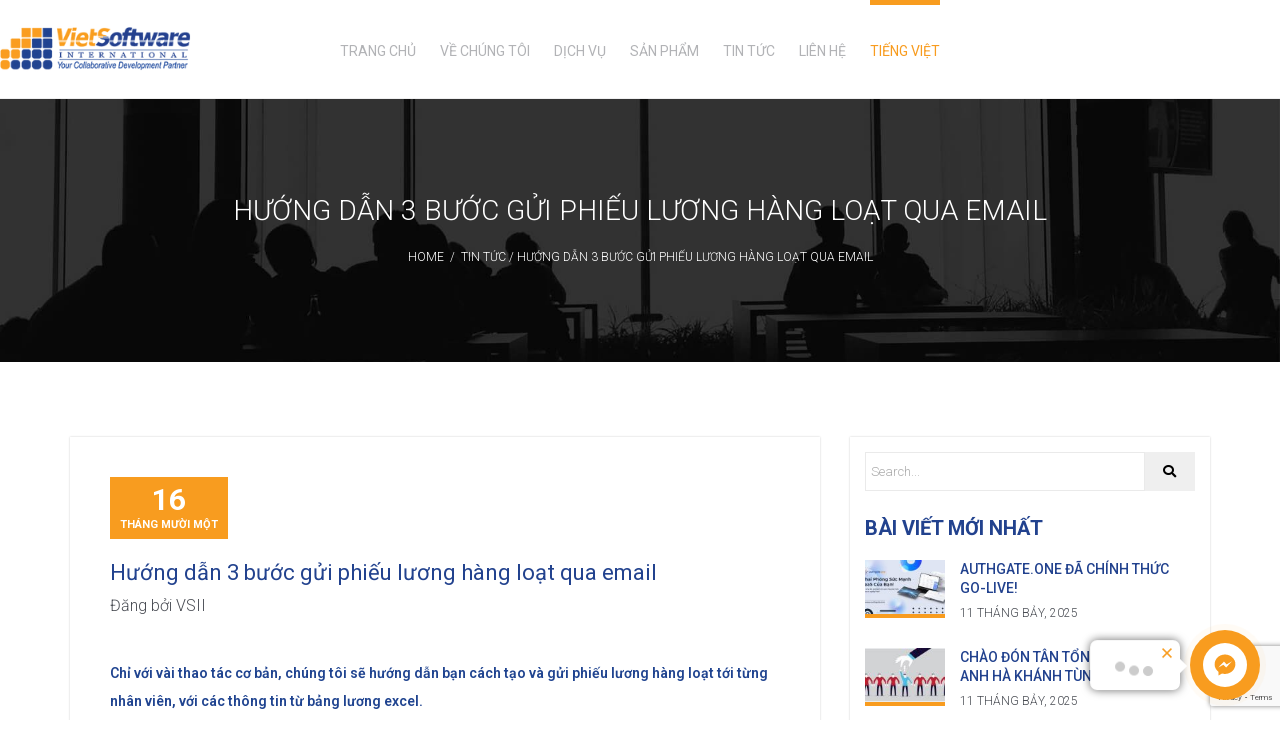

--- FILE ---
content_type: text/html; charset=UTF-8
request_url: https://insight.vsi-international.com/huong-dan-gui-phieu-luong-hang-loat-qua-email/
body_size: 111351
content:
<!DOCTYPE html>
<html lang="vi">
<head>
    <meta charset="UTF-8">
    <meta name="viewport" content="width=device-width, initial-scale=1, maximum-scale=1, user-scalable=0">
    <link rel="profile" href="http://gmpg.org/xfn/11">
    <link rel="pingback" href="https://insight.vsi-international.com/xmlrpc.php">

    <link rel="preconnect" href="https://fonts.googleapis.com">
    <link rel="preconnect" href="https://fonts.gstatic.com" crossorigin>
    <link href="https://fonts.googleapis.com/css2?family=Roboto:ital,wght@0,300;0,400;0,500;0,700;1,300;1,400;1,500;1,700&display=swap" rel="stylesheet">
    <link rel="stylesheet" href="https://cdn.jsdelivr.net/npm/bootstrap-icons@1.11.3/font/bootstrap-icons.min.css"/>
    <link rel="stylesheet" href="https://cdn.jsdelivr.net/npm/swiper@11/swiper-bundle.min.css"/>
    <link href="https://cdn.jsdelivr.net/npm/bootstrap@5.3.3/dist/css/bootstrap.min.css" rel="stylesheet" integrity="sha384-QWTKZyjpPEjISv5WaRU9OFeRpok6YctnYmDr5pNlyT2bRjXh0JMhjY6hW+ALEwIH" crossorigin="anonymous">
	<meta name="google-site-verification" content="n8YAsCSNFnAW_yAQ7p8KYu_jSNOta5Jzd0YdtWqJEcI" />
    <meta name='robots' content='index, follow, max-image-preview:large, max-snippet:-1, max-video-preview:-1' />

	<!-- This site is optimized with the Yoast SEO plugin v19.1 - https://yoast.com/wordpress/plugins/seo/ -->
	<title>Hướng dẫn 3 bước gửi phiếu lương hàng loạt qua email - VietSoftware International</title>
	<meta name="description" content="Chỉ với vài thao tác cơ bản, chúng tôi sẽ hướng dẫn bạn cách tạo và gửi phiếu lương hàng loạt tới từng nhân viên, với các thông tin từ bảng lương excel." />
	<link rel="canonical" href="https://insight.vsi-international.com/huong-dan-gui-phieu-luong-hang-loat-qua-email/" />
	<meta property="og:locale" content="vi_VN" />
	<meta property="og:type" content="article" />
	<meta property="og:title" content="Hướng dẫn 3 bước gửi phiếu lương hàng loạt qua email - VietSoftware International" />
	<meta property="og:description" content="Chỉ với vài thao tác cơ bản, chúng tôi sẽ hướng dẫn bạn cách tạo và gửi phiếu lương hàng loạt tới từng nhân viên, với các thông tin từ bảng lương excel." />
	<meta property="og:url" content="https://insight.vsi-international.com/huong-dan-gui-phieu-luong-hang-loat-qua-email/" />
	<meta property="og:site_name" content="VietSoftware International" />
	<meta property="article:published_time" content="2023-11-16T10:39:01+00:00" />
	<meta property="article:modified_time" content="2023-11-16T10:47:43+00:00" />
	<meta property="og:image" content="https://insight.vsi-international.com/wp-content/uploads/2023/11/vsi-international.com_.png" />
	<meta property="og:image:width" content="1920" />
	<meta property="og:image:height" content="1080" />
	<meta property="og:image:type" content="image/png" />
	<meta name="twitter:card" content="summary_large_image" />
	<meta name="twitter:label1" content="Được viết bởi" />
	<meta name="twitter:data1" content="VSII" />
	<meta name="twitter:label2" content="Ước tính thời gian đọc" />
	<meta name="twitter:data2" content="6 phút" />
	<script type="application/ld+json" class="yoast-schema-graph">{"@context":"https://schema.org","@graph":[{"@type":"WebSite","@id":"https://insight.vsi-international.com/#website","url":"https://insight.vsi-international.com/","name":"VietSoftware International","description":"Your Collaborative Development Partner","potentialAction":[{"@type":"SearchAction","target":{"@type":"EntryPoint","urlTemplate":"https://insight.vsi-international.com/?s={search_term_string}"},"query-input":"required name=search_term_string"}],"inLanguage":"vi"},{"@type":"ImageObject","inLanguage":"vi","@id":"https://insight.vsi-international.com/huong-dan-gui-phieu-luong-hang-loat-qua-email/#primaryimage","url":"https://insight.vsi-international.com/wp-content/uploads/2023/11/vsi-international.com_.png","contentUrl":"https://insight.vsi-international.com/wp-content/uploads/2023/11/vsi-international.com_.png","width":1920,"height":1080,"caption":"Hướng dẫn gửi phiếu lương hàng loạt"},{"@type":"WebPage","@id":"https://insight.vsi-international.com/huong-dan-gui-phieu-luong-hang-loat-qua-email/#webpage","url":"https://insight.vsi-international.com/huong-dan-gui-phieu-luong-hang-loat-qua-email/","name":"Hướng dẫn 3 bước gửi phiếu lương hàng loạt qua email - VietSoftware International","isPartOf":{"@id":"https://insight.vsi-international.com/#website"},"primaryImageOfPage":{"@id":"https://insight.vsi-international.com/huong-dan-gui-phieu-luong-hang-loat-qua-email/#primaryimage"},"datePublished":"2023-11-16T10:39:01+00:00","dateModified":"2023-11-16T10:47:43+00:00","author":{"@id":"https://insight.vsi-international.com/#/schema/person/d7b6cb805c308b3a99261052a421977c"},"description":"Chỉ với vài thao tác cơ bản, chúng tôi sẽ hướng dẫn bạn cách tạo và gửi phiếu lương hàng loạt tới từng nhân viên, với các thông tin từ bảng lương excel.","breadcrumb":{"@id":"https://insight.vsi-international.com/huong-dan-gui-phieu-luong-hang-loat-qua-email/#breadcrumb"},"inLanguage":"vi","potentialAction":[{"@type":"ReadAction","target":["https://insight.vsi-international.com/huong-dan-gui-phieu-luong-hang-loat-qua-email/"]}]},{"@type":"BreadcrumbList","@id":"https://insight.vsi-international.com/huong-dan-gui-phieu-luong-hang-loat-qua-email/#breadcrumb","itemListElement":[{"@type":"ListItem","position":1,"name":"Trang chủ","item":"https://insight.vsi-international.com/"},{"@type":"ListItem","position":2,"name":"Hướng dẫn 3 bước gửi phiếu lương hàng loạt qua email"}]},{"@type":"Person","@id":"https://insight.vsi-international.com/#/schema/person/d7b6cb805c308b3a99261052a421977c","name":"VSII","image":{"@type":"ImageObject","inLanguage":"vi","@id":"https://insight.vsi-international.com/#/schema/person/image/","url":"https://secure.gravatar.com/avatar/74709e15b509b06ae443a3d347465aa5?s=96&d=mm&r=g","contentUrl":"https://secure.gravatar.com/avatar/74709e15b509b06ae443a3d347465aa5?s=96&d=mm&r=g","caption":"VSII"},"sameAs":["https://vsi-international.com/"],"url":"https://insight.vsi-international.com/author/lynn/"}]}</script>
	<!-- / Yoast SEO plugin. -->


<link rel='dns-prefetch' href='//www.google.com' />
<link rel='dns-prefetch' href='//s.w.org' />
<link rel="alternate" type="application/rss+xml" title="Dòng thông tin VietSoftware International &raquo;" href="https://insight.vsi-international.com/feed/" />
<link rel="alternate" type="application/rss+xml" title="Dòng phản hồi VietSoftware International &raquo;" href="https://insight.vsi-international.com/comments/feed/" />
<link rel="alternate" type="application/rss+xml" title="VietSoftware International &raquo; Hướng dẫn 3 bước gửi phiếu lương hàng loạt qua email Dòng phản hồi" href="https://insight.vsi-international.com/huong-dan-gui-phieu-luong-hang-loat-qua-email/feed/" />
<script type="text/javascript">
window._wpemojiSettings = {"baseUrl":"https:\/\/s.w.org\/images\/core\/emoji\/14.0.0\/72x72\/","ext":".png","svgUrl":"https:\/\/s.w.org\/images\/core\/emoji\/14.0.0\/svg\/","svgExt":".svg","source":{"concatemoji":"https:\/\/insight.vsi-international.com\/wp-includes\/js\/wp-emoji-release.min.js?ver=6.0"}};
/*! This file is auto-generated */
!function(e,a,t){var n,r,o,i=a.createElement("canvas"),p=i.getContext&&i.getContext("2d");function s(e,t){var a=String.fromCharCode,e=(p.clearRect(0,0,i.width,i.height),p.fillText(a.apply(this,e),0,0),i.toDataURL());return p.clearRect(0,0,i.width,i.height),p.fillText(a.apply(this,t),0,0),e===i.toDataURL()}function c(e){var t=a.createElement("script");t.src=e,t.defer=t.type="text/javascript",a.getElementsByTagName("head")[0].appendChild(t)}for(o=Array("flag","emoji"),t.supports={everything:!0,everythingExceptFlag:!0},r=0;r<o.length;r++)t.supports[o[r]]=function(e){if(!p||!p.fillText)return!1;switch(p.textBaseline="top",p.font="600 32px Arial",e){case"flag":return s([127987,65039,8205,9895,65039],[127987,65039,8203,9895,65039])?!1:!s([55356,56826,55356,56819],[55356,56826,8203,55356,56819])&&!s([55356,57332,56128,56423,56128,56418,56128,56421,56128,56430,56128,56423,56128,56447],[55356,57332,8203,56128,56423,8203,56128,56418,8203,56128,56421,8203,56128,56430,8203,56128,56423,8203,56128,56447]);case"emoji":return!s([129777,127995,8205,129778,127999],[129777,127995,8203,129778,127999])}return!1}(o[r]),t.supports.everything=t.supports.everything&&t.supports[o[r]],"flag"!==o[r]&&(t.supports.everythingExceptFlag=t.supports.everythingExceptFlag&&t.supports[o[r]]);t.supports.everythingExceptFlag=t.supports.everythingExceptFlag&&!t.supports.flag,t.DOMReady=!1,t.readyCallback=function(){t.DOMReady=!0},t.supports.everything||(n=function(){t.readyCallback()},a.addEventListener?(a.addEventListener("DOMContentLoaded",n,!1),e.addEventListener("load",n,!1)):(e.attachEvent("onload",n),a.attachEvent("onreadystatechange",function(){"complete"===a.readyState&&t.readyCallback()})),(e=t.source||{}).concatemoji?c(e.concatemoji):e.wpemoji&&e.twemoji&&(c(e.twemoji),c(e.wpemoji)))}(window,document,window._wpemojiSettings);
</script>
<style type="text/css">
img.wp-smiley,
img.emoji {
	display: inline !important;
	border: none !important;
	box-shadow: none !important;
	height: 1em !important;
	width: 1em !important;
	margin: 0 0.07em !important;
	vertical-align: -0.1em !important;
	background: none !important;
	padding: 0 !important;
}
</style>
	<link rel='stylesheet' id='wp-block-library-css'  href='https://insight.vsi-international.com/wp-includes/css/dist/block-library/style.min.css?ver=6.0' type='text/css' media='all' />
<style id='global-styles-inline-css' type='text/css'>
body{--wp--preset--color--black: #000000;--wp--preset--color--cyan-bluish-gray: #abb8c3;--wp--preset--color--white: #ffffff;--wp--preset--color--pale-pink: #f78da7;--wp--preset--color--vivid-red: #cf2e2e;--wp--preset--color--luminous-vivid-orange: #ff6900;--wp--preset--color--luminous-vivid-amber: #fcb900;--wp--preset--color--light-green-cyan: #7bdcb5;--wp--preset--color--vivid-green-cyan: #00d084;--wp--preset--color--pale-cyan-blue: #8ed1fc;--wp--preset--color--vivid-cyan-blue: #0693e3;--wp--preset--color--vivid-purple: #9b51e0;--wp--preset--gradient--vivid-cyan-blue-to-vivid-purple: linear-gradient(135deg,rgba(6,147,227,1) 0%,rgb(155,81,224) 100%);--wp--preset--gradient--light-green-cyan-to-vivid-green-cyan: linear-gradient(135deg,rgb(122,220,180) 0%,rgb(0,208,130) 100%);--wp--preset--gradient--luminous-vivid-amber-to-luminous-vivid-orange: linear-gradient(135deg,rgba(252,185,0,1) 0%,rgba(255,105,0,1) 100%);--wp--preset--gradient--luminous-vivid-orange-to-vivid-red: linear-gradient(135deg,rgba(255,105,0,1) 0%,rgb(207,46,46) 100%);--wp--preset--gradient--very-light-gray-to-cyan-bluish-gray: linear-gradient(135deg,rgb(238,238,238) 0%,rgb(169,184,195) 100%);--wp--preset--gradient--cool-to-warm-spectrum: linear-gradient(135deg,rgb(74,234,220) 0%,rgb(151,120,209) 20%,rgb(207,42,186) 40%,rgb(238,44,130) 60%,rgb(251,105,98) 80%,rgb(254,248,76) 100%);--wp--preset--gradient--blush-light-purple: linear-gradient(135deg,rgb(255,206,236) 0%,rgb(152,150,240) 100%);--wp--preset--gradient--blush-bordeaux: linear-gradient(135deg,rgb(254,205,165) 0%,rgb(254,45,45) 50%,rgb(107,0,62) 100%);--wp--preset--gradient--luminous-dusk: linear-gradient(135deg,rgb(255,203,112) 0%,rgb(199,81,192) 50%,rgb(65,88,208) 100%);--wp--preset--gradient--pale-ocean: linear-gradient(135deg,rgb(255,245,203) 0%,rgb(182,227,212) 50%,rgb(51,167,181) 100%);--wp--preset--gradient--electric-grass: linear-gradient(135deg,rgb(202,248,128) 0%,rgb(113,206,126) 100%);--wp--preset--gradient--midnight: linear-gradient(135deg,rgb(2,3,129) 0%,rgb(40,116,252) 100%);--wp--preset--duotone--dark-grayscale: url('#wp-duotone-dark-grayscale');--wp--preset--duotone--grayscale: url('#wp-duotone-grayscale');--wp--preset--duotone--purple-yellow: url('#wp-duotone-purple-yellow');--wp--preset--duotone--blue-red: url('#wp-duotone-blue-red');--wp--preset--duotone--midnight: url('#wp-duotone-midnight');--wp--preset--duotone--magenta-yellow: url('#wp-duotone-magenta-yellow');--wp--preset--duotone--purple-green: url('#wp-duotone-purple-green');--wp--preset--duotone--blue-orange: url('#wp-duotone-blue-orange');--wp--preset--font-size--small: 13px;--wp--preset--font-size--medium: 20px;--wp--preset--font-size--large: 36px;--wp--preset--font-size--x-large: 42px;}.has-black-color{color: var(--wp--preset--color--black) !important;}.has-cyan-bluish-gray-color{color: var(--wp--preset--color--cyan-bluish-gray) !important;}.has-white-color{color: var(--wp--preset--color--white) !important;}.has-pale-pink-color{color: var(--wp--preset--color--pale-pink) !important;}.has-vivid-red-color{color: var(--wp--preset--color--vivid-red) !important;}.has-luminous-vivid-orange-color{color: var(--wp--preset--color--luminous-vivid-orange) !important;}.has-luminous-vivid-amber-color{color: var(--wp--preset--color--luminous-vivid-amber) !important;}.has-light-green-cyan-color{color: var(--wp--preset--color--light-green-cyan) !important;}.has-vivid-green-cyan-color{color: var(--wp--preset--color--vivid-green-cyan) !important;}.has-pale-cyan-blue-color{color: var(--wp--preset--color--pale-cyan-blue) !important;}.has-vivid-cyan-blue-color{color: var(--wp--preset--color--vivid-cyan-blue) !important;}.has-vivid-purple-color{color: var(--wp--preset--color--vivid-purple) !important;}.has-black-background-color{background-color: var(--wp--preset--color--black) !important;}.has-cyan-bluish-gray-background-color{background-color: var(--wp--preset--color--cyan-bluish-gray) !important;}.has-white-background-color{background-color: var(--wp--preset--color--white) !important;}.has-pale-pink-background-color{background-color: var(--wp--preset--color--pale-pink) !important;}.has-vivid-red-background-color{background-color: var(--wp--preset--color--vivid-red) !important;}.has-luminous-vivid-orange-background-color{background-color: var(--wp--preset--color--luminous-vivid-orange) !important;}.has-luminous-vivid-amber-background-color{background-color: var(--wp--preset--color--luminous-vivid-amber) !important;}.has-light-green-cyan-background-color{background-color: var(--wp--preset--color--light-green-cyan) !important;}.has-vivid-green-cyan-background-color{background-color: var(--wp--preset--color--vivid-green-cyan) !important;}.has-pale-cyan-blue-background-color{background-color: var(--wp--preset--color--pale-cyan-blue) !important;}.has-vivid-cyan-blue-background-color{background-color: var(--wp--preset--color--vivid-cyan-blue) !important;}.has-vivid-purple-background-color{background-color: var(--wp--preset--color--vivid-purple) !important;}.has-black-border-color{border-color: var(--wp--preset--color--black) !important;}.has-cyan-bluish-gray-border-color{border-color: var(--wp--preset--color--cyan-bluish-gray) !important;}.has-white-border-color{border-color: var(--wp--preset--color--white) !important;}.has-pale-pink-border-color{border-color: var(--wp--preset--color--pale-pink) !important;}.has-vivid-red-border-color{border-color: var(--wp--preset--color--vivid-red) !important;}.has-luminous-vivid-orange-border-color{border-color: var(--wp--preset--color--luminous-vivid-orange) !important;}.has-luminous-vivid-amber-border-color{border-color: var(--wp--preset--color--luminous-vivid-amber) !important;}.has-light-green-cyan-border-color{border-color: var(--wp--preset--color--light-green-cyan) !important;}.has-vivid-green-cyan-border-color{border-color: var(--wp--preset--color--vivid-green-cyan) !important;}.has-pale-cyan-blue-border-color{border-color: var(--wp--preset--color--pale-cyan-blue) !important;}.has-vivid-cyan-blue-border-color{border-color: var(--wp--preset--color--vivid-cyan-blue) !important;}.has-vivid-purple-border-color{border-color: var(--wp--preset--color--vivid-purple) !important;}.has-vivid-cyan-blue-to-vivid-purple-gradient-background{background: var(--wp--preset--gradient--vivid-cyan-blue-to-vivid-purple) !important;}.has-light-green-cyan-to-vivid-green-cyan-gradient-background{background: var(--wp--preset--gradient--light-green-cyan-to-vivid-green-cyan) !important;}.has-luminous-vivid-amber-to-luminous-vivid-orange-gradient-background{background: var(--wp--preset--gradient--luminous-vivid-amber-to-luminous-vivid-orange) !important;}.has-luminous-vivid-orange-to-vivid-red-gradient-background{background: var(--wp--preset--gradient--luminous-vivid-orange-to-vivid-red) !important;}.has-very-light-gray-to-cyan-bluish-gray-gradient-background{background: var(--wp--preset--gradient--very-light-gray-to-cyan-bluish-gray) !important;}.has-cool-to-warm-spectrum-gradient-background{background: var(--wp--preset--gradient--cool-to-warm-spectrum) !important;}.has-blush-light-purple-gradient-background{background: var(--wp--preset--gradient--blush-light-purple) !important;}.has-blush-bordeaux-gradient-background{background: var(--wp--preset--gradient--blush-bordeaux) !important;}.has-luminous-dusk-gradient-background{background: var(--wp--preset--gradient--luminous-dusk) !important;}.has-pale-ocean-gradient-background{background: var(--wp--preset--gradient--pale-ocean) !important;}.has-electric-grass-gradient-background{background: var(--wp--preset--gradient--electric-grass) !important;}.has-midnight-gradient-background{background: var(--wp--preset--gradient--midnight) !important;}.has-small-font-size{font-size: var(--wp--preset--font-size--small) !important;}.has-medium-font-size{font-size: var(--wp--preset--font-size--medium) !important;}.has-large-font-size{font-size: var(--wp--preset--font-size--large) !important;}.has-x-large-font-size{font-size: var(--wp--preset--font-size--x-large) !important;}
</style>
<link rel='stylesheet' id='contact-form-7-css'  href='https://insight.vsi-international.com/wp-content/plugins/contact-form-7/includes/css/styles.css?ver=5.6' type='text/css' media='all' />
<link rel='stylesheet' id='elementor-icons-css'  href='https://insight.vsi-international.com/wp-content/plugins/elementor/assets/lib/eicons/css/elementor-icons.min.css?ver=5.15.0' type='text/css' media='all' />
<link rel='stylesheet' id='elementor-frontend-css'  href='https://insight.vsi-international.com/wp-content/plugins/elementor/assets/css/frontend-lite.min.css?ver=3.6.6' type='text/css' media='all' />
<link rel='stylesheet' id='elementor-post-6-css'  href='https://insight.vsi-international.com/wp-content/uploads/elementor/css/post-6.css?ver=1655954825' type='text/css' media='all' />
<link rel='stylesheet' id='elementor-pro-css'  href='https://insight.vsi-international.com/wp-content/plugins/elementor-pro/assets/css/frontend-lite.min.css?ver=3.5.1' type='text/css' media='all' />
<link rel='stylesheet' id='elementor-post-2232-css'  href='https://insight.vsi-international.com/wp-content/uploads/elementor/css/post-2232.css?ver=1700131349' type='text/css' media='all' />
<link rel='stylesheet' id='elementor-post-734-css'  href='https://insight.vsi-international.com/wp-content/uploads/elementor/css/post-734.css?ver=1655955301' type='text/css' media='all' />
<link rel='stylesheet' id='reset-css'  href='https://insight.vsi-international.com/wp-content/themes/vsi/assets/css/reset.css?ver=6.0' type='text/css' media='all' />
<link rel='stylesheet' id='font-awesome-css'  href='https://insight.vsi-international.com/wp-content/plugins/elementor/assets/lib/font-awesome/css/font-awesome.min.css?ver=4.7.0' type='text/css' media='all' />
<link rel='stylesheet' id='owl-carousel-css'  href='https://insight.vsi-international.com/wp-content/themes/vsi/assets/libs/owl-carousel/assets/owl.carousel.min.css?ver=6.0' type='text/css' media='all' />
<link rel='stylesheet' id='custom-style-css'  href='https://insight.vsi-international.com/wp-content/themes/vsi/assets/css/custom.css?ver=6.0' type='text/css' media='all' />
<link rel='stylesheet' id='custom-responsive-css'  href='https://insight.vsi-international.com/wp-content/themes/vsi/assets/css/responsive.css?ver=6.0' type='text/css' media='all' />
<link rel='stylesheet' id='theme-style-css'  href='https://insight.vsi-international.com/wp-content/themes/vsi/style.css?ver=6.0' type='text/css' media='all' />
<link rel='stylesheet' id='google-fonts-1-css'  href='https://fonts.googleapis.com/css?family=Roboto%3A100%2C100italic%2C200%2C200italic%2C300%2C300italic%2C400%2C400italic%2C500%2C500italic%2C600%2C600italic%2C700%2C700italic%2C800%2C800italic%2C900%2C900italic%7CRoboto+Slab%3A100%2C100italic%2C200%2C200italic%2C300%2C300italic%2C400%2C400italic%2C500%2C500italic%2C600%2C600italic%2C700%2C700italic%2C800%2C800italic%2C900%2C900italic&#038;display=auto&#038;subset=vietnamese&#038;ver=6.0' type='text/css' media='all' />
<script type='text/javascript' src='https://insight.vsi-international.com/wp-includes/js/jquery/jquery.min.js?ver=3.6.0' id='jquery-core-js'></script>
<script type='text/javascript' src='https://insight.vsi-international.com/wp-includes/js/jquery/jquery-migrate.min.js?ver=3.3.2' id='jquery-migrate-js'></script>
<link rel="https://api.w.org/" href="https://insight.vsi-international.com/wp-json/" /><link rel="alternate" type="application/json" href="https://insight.vsi-international.com/wp-json/wp/v2/posts/2232" /><link rel="EditURI" type="application/rsd+xml" title="RSD" href="https://insight.vsi-international.com/xmlrpc.php?rsd" />
<link rel="wlwmanifest" type="application/wlwmanifest+xml" href="https://insight.vsi-international.com/wp-includes/wlwmanifest.xml" /> 
<meta name="generator" content="WordPress 6.0" />
<link rel='shortlink' href='https://insight.vsi-international.com/?p=2232' />
<link rel="alternate" type="application/json+oembed" href="https://insight.vsi-international.com/wp-json/oembed/1.0/embed?url=https%3A%2F%2Finsight.vsi-international.com%2Fhuong-dan-gui-phieu-luong-hang-loat-qua-email%2F" />
<link rel="alternate" type="text/xml+oembed" href="https://insight.vsi-international.com/wp-json/oembed/1.0/embed?url=https%3A%2F%2Finsight.vsi-international.com%2Fhuong-dan-gui-phieu-luong-hang-loat-qua-email%2F&#038;format=xml" />
<link rel="icon" href="https://insight.vsi-international.com/wp-content/uploads/2021/12/favicon-32x32.webp" sizes="32x32" />
<link rel="icon" href="https://insight.vsi-international.com/wp-content/uploads/2021/12/favicon.webp" sizes="192x192" />
<link rel="apple-touch-icon" href="https://insight.vsi-international.com/wp-content/uploads/2021/12/favicon.webp" />
<meta name="msapplication-TileImage" content="https://insight.vsi-international.com/wp-content/uploads/2021/12/favicon.webp" />
<!-- Google Tag Manager -->
<script>(function(w,d,s,l,i){w[l]=w[l]||[];w[l].push({'gtm.start':
new Date().getTime(),event:'gtm.js'});var f=d.getElementsByTagName(s)[0],
j=d.createElement(s),dl=l!='dataLayer'?'&l='+l:'';j.async=true;j.src=
'https://www.googletagmanager.com/gtm.js?id='+i+dl;f.parentNode.insertBefore(j,f);
})(window,document,'script','dataLayer','GTM-MHRQJT5');</script>
<!-- End Google Tag Manager -->
</head>

<body class="post-template-default single single-post postid-2232 single-format-standard elementor-default elementor-template-full-width elementor-kit-6 elementor-page elementor-page-2232 elementor-page-734">
<!-- Google Tag Manager (noscript) -->
<noscript><iframe src="https://www.googletagmanager.com/ns.html?id=GTM-MHRQJT5"
height="0" width="0" style="display:none;visibility:hidden"></iframe></noscript>
<!-- End Google Tag Manager (noscript) -->
    <svg xmlns="http://www.w3.org/2000/svg" viewBox="0 0 0 0" width="0" height="0" focusable="false" role="none" style="visibility: hidden; position: absolute; left: -9999px; overflow: hidden;" ><defs><filter id="wp-duotone-dark-grayscale"><feColorMatrix color-interpolation-filters="sRGB" type="matrix" values=" .299 .587 .114 0 0 .299 .587 .114 0 0 .299 .587 .114 0 0 .299 .587 .114 0 0 " /><feComponentTransfer color-interpolation-filters="sRGB" ><feFuncR type="table" tableValues="0 0.49803921568627" /><feFuncG type="table" tableValues="0 0.49803921568627" /><feFuncB type="table" tableValues="0 0.49803921568627" /><feFuncA type="table" tableValues="1 1" /></feComponentTransfer><feComposite in2="SourceGraphic" operator="in" /></filter></defs></svg><svg xmlns="http://www.w3.org/2000/svg" viewBox="0 0 0 0" width="0" height="0" focusable="false" role="none" style="visibility: hidden; position: absolute; left: -9999px; overflow: hidden;" ><defs><filter id="wp-duotone-grayscale"><feColorMatrix color-interpolation-filters="sRGB" type="matrix" values=" .299 .587 .114 0 0 .299 .587 .114 0 0 .299 .587 .114 0 0 .299 .587 .114 0 0 " /><feComponentTransfer color-interpolation-filters="sRGB" ><feFuncR type="table" tableValues="0 1" /><feFuncG type="table" tableValues="0 1" /><feFuncB type="table" tableValues="0 1" /><feFuncA type="table" tableValues="1 1" /></feComponentTransfer><feComposite in2="SourceGraphic" operator="in" /></filter></defs></svg><svg xmlns="http://www.w3.org/2000/svg" viewBox="0 0 0 0" width="0" height="0" focusable="false" role="none" style="visibility: hidden; position: absolute; left: -9999px; overflow: hidden;" ><defs><filter id="wp-duotone-purple-yellow"><feColorMatrix color-interpolation-filters="sRGB" type="matrix" values=" .299 .587 .114 0 0 .299 .587 .114 0 0 .299 .587 .114 0 0 .299 .587 .114 0 0 " /><feComponentTransfer color-interpolation-filters="sRGB" ><feFuncR type="table" tableValues="0.54901960784314 0.98823529411765" /><feFuncG type="table" tableValues="0 1" /><feFuncB type="table" tableValues="0.71764705882353 0.25490196078431" /><feFuncA type="table" tableValues="1 1" /></feComponentTransfer><feComposite in2="SourceGraphic" operator="in" /></filter></defs></svg><svg xmlns="http://www.w3.org/2000/svg" viewBox="0 0 0 0" width="0" height="0" focusable="false" role="none" style="visibility: hidden; position: absolute; left: -9999px; overflow: hidden;" ><defs><filter id="wp-duotone-blue-red"><feColorMatrix color-interpolation-filters="sRGB" type="matrix" values=" .299 .587 .114 0 0 .299 .587 .114 0 0 .299 .587 .114 0 0 .299 .587 .114 0 0 " /><feComponentTransfer color-interpolation-filters="sRGB" ><feFuncR type="table" tableValues="0 1" /><feFuncG type="table" tableValues="0 0.27843137254902" /><feFuncB type="table" tableValues="0.5921568627451 0.27843137254902" /><feFuncA type="table" tableValues="1 1" /></feComponentTransfer><feComposite in2="SourceGraphic" operator="in" /></filter></defs></svg><svg xmlns="http://www.w3.org/2000/svg" viewBox="0 0 0 0" width="0" height="0" focusable="false" role="none" style="visibility: hidden; position: absolute; left: -9999px; overflow: hidden;" ><defs><filter id="wp-duotone-midnight"><feColorMatrix color-interpolation-filters="sRGB" type="matrix" values=" .299 .587 .114 0 0 .299 .587 .114 0 0 .299 .587 .114 0 0 .299 .587 .114 0 0 " /><feComponentTransfer color-interpolation-filters="sRGB" ><feFuncR type="table" tableValues="0 0" /><feFuncG type="table" tableValues="0 0.64705882352941" /><feFuncB type="table" tableValues="0 1" /><feFuncA type="table" tableValues="1 1" /></feComponentTransfer><feComposite in2="SourceGraphic" operator="in" /></filter></defs></svg><svg xmlns="http://www.w3.org/2000/svg" viewBox="0 0 0 0" width="0" height="0" focusable="false" role="none" style="visibility: hidden; position: absolute; left: -9999px; overflow: hidden;" ><defs><filter id="wp-duotone-magenta-yellow"><feColorMatrix color-interpolation-filters="sRGB" type="matrix" values=" .299 .587 .114 0 0 .299 .587 .114 0 0 .299 .587 .114 0 0 .299 .587 .114 0 0 " /><feComponentTransfer color-interpolation-filters="sRGB" ><feFuncR type="table" tableValues="0.78039215686275 1" /><feFuncG type="table" tableValues="0 0.94901960784314" /><feFuncB type="table" tableValues="0.35294117647059 0.47058823529412" /><feFuncA type="table" tableValues="1 1" /></feComponentTransfer><feComposite in2="SourceGraphic" operator="in" /></filter></defs></svg><svg xmlns="http://www.w3.org/2000/svg" viewBox="0 0 0 0" width="0" height="0" focusable="false" role="none" style="visibility: hidden; position: absolute; left: -9999px; overflow: hidden;" ><defs><filter id="wp-duotone-purple-green"><feColorMatrix color-interpolation-filters="sRGB" type="matrix" values=" .299 .587 .114 0 0 .299 .587 .114 0 0 .299 .587 .114 0 0 .299 .587 .114 0 0 " /><feComponentTransfer color-interpolation-filters="sRGB" ><feFuncR type="table" tableValues="0.65098039215686 0.40392156862745" /><feFuncG type="table" tableValues="0 1" /><feFuncB type="table" tableValues="0.44705882352941 0.4" /><feFuncA type="table" tableValues="1 1" /></feComponentTransfer><feComposite in2="SourceGraphic" operator="in" /></filter></defs></svg><svg xmlns="http://www.w3.org/2000/svg" viewBox="0 0 0 0" width="0" height="0" focusable="false" role="none" style="visibility: hidden; position: absolute; left: -9999px; overflow: hidden;" ><defs><filter id="wp-duotone-blue-orange"><feColorMatrix color-interpolation-filters="sRGB" type="matrix" values=" .299 .587 .114 0 0 .299 .587 .114 0 0 .299 .587 .114 0 0 .299 .587 .114 0 0 " /><feComponentTransfer color-interpolation-filters="sRGB" ><feFuncR type="table" tableValues="0.098039215686275 1" /><feFuncG type="table" tableValues="0 0.66274509803922" /><feFuncB type="table" tableValues="0.84705882352941 0.41960784313725" /><feFuncA type="table" tableValues="1 1" /></feComponentTransfer><feComposite in2="SourceGraphic" operator="in" /></filter></defs></svg>    <div class="site-wrapper">
        <header class="main-header">
            <nav class="nav-bar">
                                <div class="logo-left">
                    <a href="https://insight.vsi-international.com/" class="logo">
                                                    <img src="https://insight.vsi-international.com/wp-content/uploads/2021/12/logo.png" alt="logo" />
                                                </a>
                </div>
                <div class="menu-center">
                    <div class="menu-primary"><ul id="primary" class="primary"><li id="menu-item-2672" class="menu-item menu-item-type-post_type menu-item-object-page menu-item-home menu-item-has-children menu-item-2672"><a href="https://insight.vsi-international.com/">Trang Chủ</a>
<ul class="sub-menu">
	<li id="menu-item-1829" class="menu-item menu-item-type-custom menu-item-object-custom menu-item-1829"><a href="https://drive.google.com/uc?export=download&#038;id=1R6Z1Gq_6etwi2UYZ48gX8YFzZNHta7Vl">Download Company Profile</a></li>
	<li id="menu-item-2161" class="menu-item menu-item-type-post_type menu-item-object-page menu-item-2161"><a href="https://insight.vsi-international.com/tieu-chuan-iso-ap-dung/">Tiêu chuẩn ISO</a></li>
</ul>
</li>
<li id="menu-item-312" class="menu-item menu-item-type-post_type menu-item-object-page menu-item-has-children menu-item-312"><a href="https://insight.vsi-international.com/tong-quan-cong-ty/">Về Chúng Tôi</a>
<ul class="sub-menu">
	<li id="menu-item-270" class="menu-item menu-item-type-post_type menu-item-object-page menu-item-270"><a href="https://insight.vsi-international.com/lich-su-cong-ty/">Lịch Sử Công Ty</a></li>
	<li id="menu-item-311" class="menu-item menu-item-type-post_type menu-item-object-page menu-item-311"><a href="https://insight.vsi-international.com/tong-quan-cong-ty/">Tổng Quan Công Ty</a></li>
	<li id="menu-item-407" class="menu-item menu-item-type-post_type menu-item-object-page menu-item-407"><a href="https://insight.vsi-international.com/doi-ngu-lanh-dao/">Đội Ngũ Lãnh Đạo</a></li>
	<li id="menu-item-41" class="menu-item menu-item-type-custom menu-item-object-custom menu-item-41"><a href="https://career.vsi-international.com/vi/">Tuyển Dụng</a></li>
	<li id="menu-item-436" class="menu-item menu-item-type-post_type menu-item-object-page menu-item-436"><a href="https://insight.vsi-international.com/trach-nhiem-xa-hoi/">Trách Nhiệm Xã Hội</a></li>
	<li id="menu-item-443" class="menu-item menu-item-type-post_type menu-item-object-page menu-item-443"><a href="https://insight.vsi-international.com/hinh-anh-hoat-dong/">Hình Ảnh Hoạt Động</a></li>
	<li id="menu-item-450" class="menu-item menu-item-type-post_type menu-item-object-page menu-item-450"><a href="https://insight.vsi-international.com/doi-tac/">Đối Tác</a></li>
</ul>
</li>
<li id="menu-item-462" class="menu-item menu-item-type-post_type menu-item-object-page menu-item-has-children menu-item-462"><a href="https://insight.vsi-international.com/gia-cong-phan-mem/">Dịch Vụ</a>
<ul class="sub-menu">
	<li id="menu-item-461" class="menu-item menu-item-type-post_type menu-item-object-page menu-item-461"><a href="https://insight.vsi-international.com/gia-cong-phan-mem/">Gia công phần mềm</a></li>
	<li id="menu-item-469" class="menu-item menu-item-type-post_type menu-item-object-page menu-item-469"><a href="https://insight.vsi-international.com/tich-hop-he-thong/">Tích Hợp Hệ Thống</a></li>
	<li id="menu-item-472" class="menu-item menu-item-type-post_type menu-item-object-page menu-item-472"><a href="https://insight.vsi-international.com/blockchain/">Chuyển Đổi Số</a></li>
</ul>
</li>
<li id="menu-item-2206" class="menu-item menu-item-type-post_type menu-item-object-page menu-item-has-children menu-item-2206"><a href="https://insight.vsi-international.com/san-pham/">Sản phẩm</a>
<ul class="sub-menu">
	<li id="menu-item-34" class="menu-item menu-item-type-custom menu-item-object-custom menu-item-34"><a target="_blank" rel="noopener" href="http://epl.com.vn/">emPL</a></li>
	<li id="menu-item-3017" class="menu-item menu-item-type-custom menu-item-object-custom menu-item-3017"><a href="https://light.traxem.vn/vi">TraXem Light</a></li>
	<li id="menu-item-35" class="menu-item menu-item-type-custom menu-item-object-custom menu-item-35"><a target="_blank" rel="noopener" href="https://scm.traxem.vn/">TraXem SCM</a></li>
	<li id="menu-item-36" class="menu-item menu-item-type-custom menu-item-object-custom menu-item-36"><a target="_blank" rel="noopener" href="https://traxem.vn/">TraXem Agri</a></li>
	<li id="menu-item-37" class="menu-item menu-item-type-custom menu-item-object-custom menu-item-37"><a target="_blank" rel="noopener" href="https://vtrailer.vn/">Vtrailer.vn</a></li>
	<li id="menu-item-2207" class="menu-item menu-item-type-custom menu-item-object-custom menu-item-2207"><a href="https://authgate.one/">AuthGate.One</a></li>
	<li id="menu-item-2283" class="menu-item menu-item-type-custom menu-item-object-custom menu-item-2283"><a href="https://instantview.info/vi">instantview</a></li>
	<li id="menu-item-2284" class="menu-item menu-item-type-custom menu-item-object-custom menu-item-2284"><a href="https://emedia-ai.vn/">eMedia.AI</a></li>
	<li id="menu-item-2533" class="menu-item menu-item-type-custom menu-item-object-custom menu-item-2533"><a href="https://acecrm.net/">aceCRM</a></li>
	<li id="menu-item-2534" class="menu-item menu-item-type-custom menu-item-object-custom menu-item-2534"><a href="https://emteller.vn/">emTeller.AI</a></li>
</ul>
</li>
<li id="menu-item-698" class="menu-item menu-item-type-post_type menu-item-object-page menu-item-698"><a href="https://insight.vsi-international.com/tin-tuc/">Tin Tức</a></li>
<li id="menu-item-479" class="menu-item menu-item-type-post_type menu-item-object-page menu-item-479"><a href="https://insight.vsi-international.com/lien-he/">Liên Hệ</a></li>
<li id="menu-item-1832" class="pll-parent-menu-item menu-item menu-item-type-custom menu-item-object-custom current-menu-parent menu-item-has-children menu-item-1832"><a href="#pll_switcher">Tiếng Việt</a>
<ul class="sub-menu">
	<li id="menu-item-1832-vi" class="lang-item lang-item-73 lang-item-vi current-lang lang-item-first menu-item menu-item-type-custom menu-item-object-custom menu-item-1832-vi"><a href="https://insight.vsi-international.com/huong-dan-gui-phieu-luong-hang-loat-qua-email/" hreflang="vi" lang="vi">Tiếng Việt</a></li>
</ul>
</li>
</ul></div>                </div>
                <div class="lang-right">
                    <button class="menu-bar">
                        <svg class="menu-icon" version="1.1" id="Capa_1" width="30px" height="30px" xmlns="http://www.w3.org/2000/svg" xmlns:xlink="http://www.w3.org/1999/xlink" x="0px" y="0px"
                             viewBox="0 0 384.97 384.97" style="enable-background:new 0 0 384.97 384.97;" xml:space="preserve">
                        <g>
                            <g id="Menu">
                                <path d="M12.03,84.212h360.909c6.641,0,12.03-5.39,12.03-12.03c0-6.641-5.39-12.03-12.03-12.03H12.03
                                    C5.39,60.152,0,65.541,0,72.182C0,78.823,5.39,84.212,12.03,84.212z"/>
                                <path d="M372.939,180.455H12.03c-6.641,0-12.03,5.39-12.03,12.03s5.39,12.03,12.03,12.03h360.909c6.641,0,12.03-5.39,12.03-12.03
                                    S379.58,180.455,372.939,180.455z"/>
                                <path d="M372.939,300.758H12.03c-6.641,0-12.03,5.39-12.03,12.03c0,6.641,5.39,12.03,12.03,12.03h360.909
                                    c6.641,0,12.03-5.39,12.03-12.03C384.97,306.147,379.58,300.758,372.939,300.758z"/>
                            </g>
                        </g>
                        </svg>

                        <svg class="close-menu" width="28px" height="28px" viewBox="0 0 16 16" version="1.1" xmlns="http://www.w3.org/2000/svg" xmlns:xlink="http://www.w3.org/1999/xlink">
                            <path fill="#444" d="M16 0l-1 0.010-7 6.99-7-6.99-1-0.010v1l7 7-7 7v1h1l7-7 7 7h1v-1l-7-7 7-7v-1z"></path>
                        </svg>
                    </button>
                </div>
            </nav>
        </header>
		<div data-elementor-type="single-post" data-elementor-id="734" class="elementor elementor-734 elementor-location-single post-2232 post type-post status-publish format-standard has-post-thumbnail hentry category-tin-tuc tag-empl tag-gui-phieu-luong-hang-loat">
		<div class="elementor-section-wrap">
					<section class="elementor-section elementor-top-section elementor-element elementor-element-6029d287 elementor-section-boxed elementor-section-height-default elementor-section-height-default" data-id="6029d287" data-element_type="section" data-settings="{&quot;background_background&quot;:&quot;classic&quot;}">
						<div class="elementor-container elementor-column-gap-extended">
					<div class="elementor-column elementor-col-100 elementor-top-column elementor-element elementor-element-4282fc74" data-id="4282fc74" data-element_type="column">
			<div class="elementor-widget-wrap elementor-element-populated">
								<div class="elementor-element elementor-element-66e24673 elementor-widget elementor-widget-heading" data-id="66e24673" data-element_type="widget" data-widget_type="heading.default">
				<div class="elementor-widget-container">
			<style>/*! elementor - v3.6.6 - 08-06-2022 */
.elementor-heading-title{padding:0;margin:0;line-height:1}.elementor-widget-heading .elementor-heading-title[class*=elementor-size-]>a{color:inherit;font-size:inherit;line-height:inherit}.elementor-widget-heading .elementor-heading-title.elementor-size-small{font-size:15px}.elementor-widget-heading .elementor-heading-title.elementor-size-medium{font-size:19px}.elementor-widget-heading .elementor-heading-title.elementor-size-large{font-size:29px}.elementor-widget-heading .elementor-heading-title.elementor-size-xl{font-size:39px}.elementor-widget-heading .elementor-heading-title.elementor-size-xxl{font-size:59px}</style><h1 class="elementor-heading-title elementor-size-default">Hướng dẫn 3 bước gửi phiếu lương hàng loạt qua email</h1>		</div>
				</div>
				<div class="elementor-element elementor-element-4a02acff elementor-widget elementor-widget-vsi-breadcrumb" data-id="4a02acff" data-element_type="widget" data-widget_type="vsi-breadcrumb.default">
				<div class="elementor-widget-container">
			        <div class="k-breadcrumb">
            <a href="https://insight.vsi-international.com/">Home</a> &nbsp;/&nbsp; <a href="https://insight.vsi-international.com/category/tin-tuc/" rel="category tag">Tin tức</a>&nbsp;/&nbsp;<span class="current">Hướng dẫn 3 bước gửi phiếu lương hàng loạt qua email</span>        </div>
        		</div>
				</div>
					</div>
		</div>
							</div>
		</section>
				<section class="elementor-section elementor-top-section elementor-element elementor-element-610a5c1 elementor-section-boxed elementor-section-height-default elementor-section-height-default" data-id="610a5c1" data-element_type="section">
						<div class="elementor-container elementor-column-gap-extended">
					<div class="elementor-column elementor-col-66 elementor-top-column elementor-element elementor-element-3de7de9" data-id="3de7de9" data-element_type="column">
			<div class="elementor-widget-wrap elementor-element-populated">
								<section class="elementor-section elementor-inner-section elementor-element elementor-element-63a1b28 elementor-section-boxed elementor-section-height-default elementor-section-height-default" data-id="63a1b28" data-element_type="section">
						<div class="elementor-container elementor-column-gap-extended">
					<div class="elementor-column elementor-col-100 elementor-inner-column elementor-element elementor-element-7580829" data-id="7580829" data-element_type="column">
			<div class="elementor-widget-wrap elementor-element-populated">
								<div class="elementor-element elementor-element-fc3ccbf elementor-widget elementor-widget-shortcode" data-id="fc3ccbf" data-element_type="widget" data-widget_type="shortcode.default">
				<div class="elementor-widget-container">
					<div class="elementor-shortcode">    <div class="vsi-post-date">
        <span class="date">16</span>
        <span class="month">Tháng Mười Một</span>
    </div>
    </div>
				</div>
				</div>
				<div class="elementor-element elementor-element-87e9f8d elementor-widget elementor-widget-theme-post-title elementor-page-title elementor-widget-heading" data-id="87e9f8d" data-element_type="widget" data-widget_type="theme-post-title.default">
				<div class="elementor-widget-container">
			<h2 class="elementor-heading-title elementor-size-default">Hướng dẫn 3 bước gửi phiếu lương hàng loạt qua email</h2>		</div>
				</div>
				<div class="elementor-element elementor-element-5179687 elementor-widget elementor-widget-post-info" data-id="5179687" data-element_type="widget" data-widget_type="post-info.default">
				<div class="elementor-widget-container">
			<link rel="stylesheet" href="https://vsi-international.com/wp-content/plugins/elementor/assets/css/widget-icon-list.min.css">		<ul class="elementor-inline-items elementor-icon-list-items elementor-post-info">
								<li class="elementor-icon-list-item elementor-repeater-item-89006c6 elementor-inline-item" itemprop="author">
													<span class="elementor-icon-list-text elementor-post-info__item elementor-post-info__item--type-author">
							<span class="elementor-post-info__item-prefix">Đăng bởi</span>
										VSII					</span>
								</li>
				</ul>
				</div>
				</div>
				<div class="elementor-element elementor-element-88e523a elementor-widget elementor-widget-theme-post-excerpt" data-id="88e523a" data-element_type="widget" data-widget_type="theme-post-excerpt.default">
				<div class="elementor-widget-container">
			Chỉ với vài thao tác cơ bản, chúng tôi sẽ hướng dẫn bạn cách tạo và gửi phiếu lương hàng loạt tới từng nhân viên, với các thông tin từ bảng lương excel.		</div>
				</div>
				<div class="elementor-element elementor-element-e860789 elementor-widget elementor-widget-theme-post-content" data-id="e860789" data-element_type="widget" data-widget_type="theme-post-content.default">
				<div class="elementor-widget-container">
			<style>.elementor-2232 .elementor-element.elementor-element-cdc668e{--divider-border-style:solid;--divider-color:#000;--divider-border-width:1px;}.elementor-2232 .elementor-element.elementor-element-cdc668e .elementor-divider-separator{width:100%;}.elementor-2232 .elementor-element.elementor-element-cdc668e .elementor-divider{padding-top:15px;padding-bottom:15px;}.elementor-2232 .elementor-element.elementor-element-87b77a5 .elementor-posts-container .elementor-post__thumbnail{padding-bottom:calc( 0.66 * 100% );}.elementor-2232 .elementor-element.elementor-element-87b77a5:after{content:"0.66";}.elementor-2232 .elementor-element.elementor-element-87b77a5 .elementor-post__thumbnail__link{width:100%;}.elementor-2232 .elementor-element.elementor-element-87b77a5 .elementor-post__meta-data span + span:before{content:"///";}.elementor-2232 .elementor-element.elementor-element-87b77a5{--grid-column-gap:30px;--grid-row-gap:35px;}.elementor-2232 .elementor-element.elementor-element-87b77a5.elementor-posts--thumbnail-left .elementor-post__thumbnail__link{margin-right:20px;}.elementor-2232 .elementor-element.elementor-element-87b77a5.elementor-posts--thumbnail-right .elementor-post__thumbnail__link{margin-left:20px;}.elementor-2232 .elementor-element.elementor-element-87b77a5.elementor-posts--thumbnail-top .elementor-post__thumbnail__link{margin-bottom:20px;}@media(max-width:767px){.elementor-2232 .elementor-element.elementor-element-87b77a5 .elementor-posts-container .elementor-post__thumbnail{padding-bottom:calc( 0.5 * 100% );}.elementor-2232 .elementor-element.elementor-element-87b77a5:after{content:"0.5";}.elementor-2232 .elementor-element.elementor-element-87b77a5 .elementor-post__thumbnail__link{width:100%;}}</style>		<div data-elementor-type="wp-post" data-elementor-id="2232" class="elementor elementor-2232">
									<section class="elementor-section elementor-top-section elementor-element elementor-element-7d003c8 elementor-section-boxed elementor-section-height-default elementor-section-height-default" data-id="7d003c8" data-element_type="section">
						<div class="elementor-container elementor-column-gap-default">
					<div class="elementor-column elementor-col-100 elementor-top-column elementor-element elementor-element-8bf5c77" data-id="8bf5c77" data-element_type="column">
			<div class="elementor-widget-wrap elementor-element-populated">
								<div class="elementor-element elementor-element-e7c528a elementor-widget elementor-widget-text-editor" data-id="e7c528a" data-element_type="widget" data-widget_type="text-editor.default">
				<div class="elementor-widget-container">
			<style>/*! elementor - v3.6.6 - 08-06-2022 */
.elementor-widget-text-editor.elementor-drop-cap-view-stacked .elementor-drop-cap{background-color:#818a91;color:#fff}.elementor-widget-text-editor.elementor-drop-cap-view-framed .elementor-drop-cap{color:#818a91;border:3px solid;background-color:transparent}.elementor-widget-text-editor:not(.elementor-drop-cap-view-default) .elementor-drop-cap{margin-top:8px}.elementor-widget-text-editor:not(.elementor-drop-cap-view-default) .elementor-drop-cap-letter{width:1em;height:1em}.elementor-widget-text-editor .elementor-drop-cap{float:left;text-align:center;line-height:1;font-size:50px}.elementor-widget-text-editor .elementor-drop-cap-letter{display:inline-block}</style>				<p>Gửi phiếu lương chi tiết cho từng nhân viên là một trong những công việc bắt buộc với bộ phận kế toán trong mỗi kỳ lương. Tuy nhiên, với các doanh nghiệp có số lượng nhân sự lớn thì đây là một công việc thủ công tốn khá nhiều thời gian công sức.</p><p>Chỉ với vài thao tác cơ bản, chúng tôi sẽ hướng dẫn bạn cách tạo và gửi phiếu lương hàng loạt tới từng nhân viên công ty, với các thông tin từ bảng lương excel.</p>						</div>
				</div>
					</div>
		</div>
							</div>
		</section>
				<section class="elementor-section elementor-top-section elementor-element elementor-element-c8d34e6 elementor-section-boxed elementor-section-height-default elementor-section-height-default" data-id="c8d34e6" data-element_type="section">
						<div class="elementor-container elementor-column-gap-default">
					<div class="elementor-column elementor-col-100 elementor-top-column elementor-element elementor-element-82fce12" data-id="82fce12" data-element_type="column">
			<div class="elementor-widget-wrap elementor-element-populated">
								<div class="elementor-element elementor-element-8a9deef elementor-widget elementor-widget-image" data-id="8a9deef" data-element_type="widget" data-widget_type="image.default">
				<div class="elementor-widget-container">
			<style>/*! elementor - v3.6.6 - 08-06-2022 */
.elementor-widget-image{text-align:center}.elementor-widget-image a{display:inline-block}.elementor-widget-image a img[src$=".svg"]{width:48px}.elementor-widget-image img{vertical-align:middle;display:inline-block}</style>												<img width="640" height="360" src="https://insight.vsi-international.com/wp-content/uploads/2023/11/vsi-international.com_-1024x576.png" class="attachment-large size-large" alt="Hướng dẫn gửi phiếu lương hàng loạt" loading="lazy" srcset="https://insight.vsi-international.com/wp-content/uploads/2023/11/vsi-international.com_-1024x576.png 1024w, https://insight.vsi-international.com/wp-content/uploads/2023/11/vsi-international.com_-300x169.png 300w, https://insight.vsi-international.com/wp-content/uploads/2023/11/vsi-international.com_-768x432.png 768w, https://insight.vsi-international.com/wp-content/uploads/2023/11/vsi-international.com_-1536x864.png 1536w, https://insight.vsi-international.com/wp-content/uploads/2023/11/vsi-international.com_.png 1920w" sizes="(max-width: 640px) 100vw, 640px" />															</div>
				</div>
					</div>
		</div>
							</div>
		</section>
				<section class="elementor-section elementor-top-section elementor-element elementor-element-ca1713b elementor-section-boxed elementor-section-height-default elementor-section-height-default" data-id="ca1713b" data-element_type="section">
						<div class="elementor-container elementor-column-gap-default">
					<div class="elementor-column elementor-col-100 elementor-top-column elementor-element elementor-element-d000af0" data-id="d000af0" data-element_type="column">
			<div class="elementor-widget-wrap elementor-element-populated">
								<div class="elementor-element elementor-element-a9dfa9e elementor-widget elementor-widget-text-editor" data-id="a9dfa9e" data-element_type="widget" data-widget_type="text-editor.default">
				<div class="elementor-widget-container">
							<h4><span style="color: #000080;"><b>Phiếu lương là gì? Tại sao phải gửi phiếu lương?</b></span></h4><p>Phiếu lương là tài liệu cho biết chi tiết về lương của nhân viên, như thu nhập gộp, các khoản khấu trừ, thuế và lương ròng. Phiếu lương rất quan trọng đối với cả nhà tuyển dụng và nhân viên, vì chúng cung cấp sự minh bạch, chính xác và tuân thủ luật lao động. Gửi phiếu lương cho từng nhân viên cũng là một nhiệm vụ bắt buộc của phòng kế toán và nhân sự của mỗi công ty.</p><p>Tuy nhiên, làm thế nào để gửi phiếu lương cho từng nhân viên một cách nhanh chóng và hiệu quả cũng là một thách thức, đặc biệt là đối với các công ty nhỏ và vừa. Đó là lý do tại sao phần mềm gửi phiếu lương tự động emPL là giải pháp hoàn hảo cho bạn.</p><h4><span style="color: #000080;"><b>Phần mềm gửi phiếu lương tự động emPL</b></span></h4><p>emPL là một phần mềm gửi phiếu lương tự động dành riêng cho phòng kế toán và nhân sự của mỗi công ty. Bạn có thể cấu hình cách gửi phiếu lương theo nhu cầu của bạn, như các trường thông tin, định dạng file, phương thức bảo mật và nội dung email. emPL cũng giúp bạn theo dõi trạng thái gửi phiếu lương và tạo báo cáo chi tiết.</p><p><a href="https://epl.com.vn/"><strong>Các ưu điểm khi sử dụng phần mềm emPL để gửi phiếu lương:</strong></a></p><ul><li aria-level="1">Tạo và gửi phiếu lương qua email, hỗ trợ nhiều hệ thống mail đa dạng theo yêu cầu.</li><li aria-level="1">Thông tin cá nhân được lấy trực tiếp từ file Excel bảng lương tổng hợp sẵn có. Dễ dàng tích hợp và sử dụng.</li><li aria-level="1">Phiếu lương định dạng PDF chống chỉnh sửa với mật khẩu được hệ thống tạo tự động cho từng phiếu lương, đảm bảo yêu cầu bảo mật. Hỗ trợ đặt mật khẩu cố định với mỗi nhân viên theo yêu cầu của khách hàng.</li><li aria-level="1">Giao diện dễ dàng cài đặt cả sử dụng. Gửi phiếu lương chỉ với 3 bước đơn giản.</li><li aria-level="1">Thiết kế phiếu lương cá nhân hóa (logo, nhận dạng thương hiệu…) với các trường thông tin theo yêu cầu</li><li aria-level="1">Không giới hạn số lượng phiếu lương gửi đi</li><li aria-level="1">Nhân viên hỗ trợ trực tuyến 24/7</li></ul><p>Ngoài ra, emPL còn hỗ trợ gửi các mẫu phiếu thu, thông báo thu tiền phức tạp cho khách hàng hàng loạt. Hiện đã áp dụng thành công để gửi phiếu thu cho một số trường mẫu giáo trên địa bàn Hà Nội.</p>						</div>
				</div>
					</div>
		</div>
							</div>
		</section>
				<section class="elementor-section elementor-top-section elementor-element elementor-element-07513fa elementor-section-boxed elementor-section-height-default elementor-section-height-default" data-id="07513fa" data-element_type="section">
						<div class="elementor-container elementor-column-gap-default">
					<div class="elementor-column elementor-col-100 elementor-top-column elementor-element elementor-element-c6f44a2" data-id="c6f44a2" data-element_type="column">
			<div class="elementor-widget-wrap elementor-element-populated">
								<div class="elementor-element elementor-element-6d3f115 elementor-widget elementor-widget-image" data-id="6d3f115" data-element_type="widget" data-widget_type="image.default">
				<div class="elementor-widget-container">
															<img width="640" height="292" src="https://insight.vsi-international.com/wp-content/uploads/2023/11/Capture-1024x467.jpg" class="attachment-large size-large" alt="3 bước gửi phiếu lương hàng loạt" loading="lazy" srcset="https://insight.vsi-international.com/wp-content/uploads/2023/11/Capture-1024x467.jpg 1024w, https://insight.vsi-international.com/wp-content/uploads/2023/11/Capture-300x137.jpg 300w, https://insight.vsi-international.com/wp-content/uploads/2023/11/Capture-768x351.jpg 768w, https://insight.vsi-international.com/wp-content/uploads/2023/11/Capture.jpg 1229w" sizes="(max-width: 640px) 100vw, 640px" />															</div>
				</div>
					</div>
		</div>
							</div>
		</section>
				<section class="elementor-section elementor-top-section elementor-element elementor-element-6084981 elementor-section-boxed elementor-section-height-default elementor-section-height-default" data-id="6084981" data-element_type="section">
						<div class="elementor-container elementor-column-gap-default">
					<div class="elementor-column elementor-col-100 elementor-top-column elementor-element elementor-element-754d3f9" data-id="754d3f9" data-element_type="column">
			<div class="elementor-widget-wrap elementor-element-populated">
								<div class="elementor-element elementor-element-050f05a elementor-widget elementor-widget-text-editor" data-id="050f05a" data-element_type="widget" data-widget_type="text-editor.default">
				<div class="elementor-widget-container">
							<h4><span style="color: #000080;"><b>Làm thế nào để gửi phiếu lương hàng loạt qua email từ file excel</b></span></h4><p>Vậy làm thế nào để gửi phiếu lương hàng loạt qua email từ file excel? Rất đơn giản với emPL. Chỉ cần làm theo ba bước sau:</p><p><strong>Bước 01: Tải lên file</strong></p><p>Tải file excel từ máy tính của bạn lên phần mềm</p><p><strong>Bước 02: Kiểm tra thông tin</strong></p><p>Hệ thống sẽ tự động lấy dữ liệu trong file excel và cho phép bạn kiểm tra lại thông tin</p><p><strong>Bước 03: Gửi email đồng loạt</strong></p><p>Chọn &#8220;Đóng gói và gửi&#8221;. emPL sẽ tự động thực hiện các phần công việc còn lại và thông báo cho bạn khi đã gửi hết phiếu lương đến toàn bộ nhân viên</p><p>Chỉ vậy thôi! Bạn đã thành công gửi phiếu lương cho nhân viên của bạn chỉ trong vài phút. Với emPL, bạn có thể tiết kiệm thời gian và công sức cho phòng kế toán và nhân sự của công ty bạn. <a href="https://epl.com.vn/">Hãy thử emPL ngay</a> hôm nay và cảm nhận sự khác biệt!</p>						</div>
				</div>
					</div>
		</div>
							</div>
		</section>
				<section class="elementor-section elementor-top-section elementor-element elementor-element-06a3545 elementor-section-boxed elementor-section-height-default elementor-section-height-default" data-id="06a3545" data-element_type="section">
						<div class="elementor-container elementor-column-gap-default">
					<div class="elementor-column elementor-col-100 elementor-top-column elementor-element elementor-element-fd0fe8b" data-id="fd0fe8b" data-element_type="column">
			<div class="elementor-widget-wrap elementor-element-populated">
								<div class="elementor-element elementor-element-cdc668e elementor-widget-divider--view-line elementor-widget elementor-widget-divider" data-id="cdc668e" data-element_type="widget" data-widget_type="divider.default">
				<div class="elementor-widget-container">
			<style>/*! elementor - v3.6.6 - 08-06-2022 */
.elementor-widget-divider{--divider-border-style:none;--divider-border-width:1px;--divider-color:#2c2c2c;--divider-icon-size:20px;--divider-element-spacing:10px;--divider-pattern-height:24px;--divider-pattern-size:20px;--divider-pattern-url:none;--divider-pattern-repeat:repeat-x}.elementor-widget-divider .elementor-divider{display:-webkit-box;display:-ms-flexbox;display:flex}.elementor-widget-divider .elementor-divider__text{font-size:15px;line-height:1;max-width:95%}.elementor-widget-divider .elementor-divider__element{margin:0 var(--divider-element-spacing);-ms-flex-negative:0;flex-shrink:0}.elementor-widget-divider .elementor-icon{font-size:var(--divider-icon-size)}.elementor-widget-divider .elementor-divider-separator{display:-webkit-box;display:-ms-flexbox;display:flex;margin:0;direction:ltr}.elementor-widget-divider--view-line_icon .elementor-divider-separator,.elementor-widget-divider--view-line_text .elementor-divider-separator{-webkit-box-align:center;-ms-flex-align:center;align-items:center}.elementor-widget-divider--view-line_icon .elementor-divider-separator:after,.elementor-widget-divider--view-line_icon .elementor-divider-separator:before,.elementor-widget-divider--view-line_text .elementor-divider-separator:after,.elementor-widget-divider--view-line_text .elementor-divider-separator:before{display:block;content:"";border-bottom:0;-webkit-box-flex:1;-ms-flex-positive:1;flex-grow:1;border-top:var(--divider-border-width) var(--divider-border-style) var(--divider-color)}.elementor-widget-divider--element-align-left .elementor-divider .elementor-divider-separator>.elementor-divider__svg:first-of-type{-webkit-box-flex:0;-ms-flex-positive:0;flex-grow:0;-ms-flex-negative:100;flex-shrink:100}.elementor-widget-divider--element-align-left .elementor-divider-separator:before{content:none}.elementor-widget-divider--element-align-left .elementor-divider__element{margin-left:0}.elementor-widget-divider--element-align-right .elementor-divider .elementor-divider-separator>.elementor-divider__svg:last-of-type{-webkit-box-flex:0;-ms-flex-positive:0;flex-grow:0;-ms-flex-negative:100;flex-shrink:100}.elementor-widget-divider--element-align-right .elementor-divider-separator:after{content:none}.elementor-widget-divider--element-align-right .elementor-divider__element{margin-right:0}.elementor-widget-divider:not(.elementor-widget-divider--view-line_text):not(.elementor-widget-divider--view-line_icon) .elementor-divider-separator{border-top:var(--divider-border-width) var(--divider-border-style) var(--divider-color)}.elementor-widget-divider--separator-type-pattern{--divider-border-style:none}.elementor-widget-divider--separator-type-pattern.elementor-widget-divider--view-line .elementor-divider-separator,.elementor-widget-divider--separator-type-pattern:not(.elementor-widget-divider--view-line) .elementor-divider-separator:after,.elementor-widget-divider--separator-type-pattern:not(.elementor-widget-divider--view-line) .elementor-divider-separator:before,.elementor-widget-divider--separator-type-pattern:not([class*=elementor-widget-divider--view]) .elementor-divider-separator{width:100%;min-height:var(--divider-pattern-height);-webkit-mask-size:var(--divider-pattern-size) 100%;mask-size:var(--divider-pattern-size) 100%;-webkit-mask-repeat:var(--divider-pattern-repeat);mask-repeat:var(--divider-pattern-repeat);background-color:var(--divider-color);-webkit-mask-image:var(--divider-pattern-url);mask-image:var(--divider-pattern-url)}.elementor-widget-divider--no-spacing{--divider-pattern-size:auto}.elementor-widget-divider--bg-round{--divider-pattern-repeat:round}.rtl .elementor-widget-divider .elementor-divider__text{direction:rtl}</style>		<div class="elementor-divider">
			<span class="elementor-divider-separator">
						</span>
		</div>
				</div>
				</div>
					</div>
		</div>
							</div>
		</section>
				<section class="elementor-section elementor-top-section elementor-element elementor-element-0627cd8 elementor-section-boxed elementor-section-height-default elementor-section-height-default" data-id="0627cd8" data-element_type="section">
						<div class="elementor-container elementor-column-gap-default">
					<div class="elementor-column elementor-col-100 elementor-top-column elementor-element elementor-element-cc8980c" data-id="cc8980c" data-element_type="column">
			<div class="elementor-widget-wrap elementor-element-populated">
								<div class="elementor-element elementor-element-87b77a5 elementor-grid-3 elementor-grid-tablet-2 elementor-grid-mobile-1 elementor-posts--thumbnail-top elementor-widget elementor-widget-posts" data-id="87b77a5" data-element_type="widget" data-settings="{&quot;classic_columns&quot;:&quot;3&quot;,&quot;classic_columns_tablet&quot;:&quot;2&quot;,&quot;classic_columns_mobile&quot;:&quot;1&quot;,&quot;classic_row_gap&quot;:{&quot;unit&quot;:&quot;px&quot;,&quot;size&quot;:35,&quot;sizes&quot;:[]},&quot;classic_row_gap_tablet&quot;:{&quot;unit&quot;:&quot;px&quot;,&quot;size&quot;:&quot;&quot;,&quot;sizes&quot;:[]},&quot;classic_row_gap_mobile&quot;:{&quot;unit&quot;:&quot;px&quot;,&quot;size&quot;:&quot;&quot;,&quot;sizes&quot;:[]}}" data-widget_type="posts.classic">
				<div class="elementor-widget-container">
			<link rel="stylesheet" href="https://vsi-international.com/wp-content/plugins/elementor-pro/assets/css/widget-posts.min.css">		<div class="elementor-posts-container elementor-posts elementor-posts--skin-classic elementor-grid">
				<article class="elementor-post elementor-grid-item post-3088 post type-post status-publish format-standard has-post-thumbnail hentry category-tin-tuc">
				<a class="elementor-post__thumbnail__link" href="https://insight.vsi-international.com/authgate-one-da-chinh-thuc-go-live/" >
			<div class="elementor-post__thumbnail"><img width="300" height="157" src="https://insight.vsi-international.com/wp-content/uploads/2025/07/banner1-1-scaled-300x157.jpg" class="attachment-medium size-medium" alt="" loading="lazy" /></div>
		</a>
				<div class="elementor-post__text">
				<h3 class="elementor-post__title">
			<a href="https://insight.vsi-international.com/authgate-one-da-chinh-thuc-go-live/" >
				AUTHGATE.ONE ĐÃ CHÍNH THỨC GO-LIVE!			</a>
		</h3>
				<div class="elementor-post__meta-data">
					<span class="elementor-post-date">
			11 Tháng Bảy, 2025		</span>
				<span class="elementor-post-avatar">
			Không có phản hồi		</span>
				</div>
				<div class="elementor-post__excerpt">
			<p>Chúng tôi vô cùng tự hào thông báo rằng authgate.one – nền tảng đột phá dành cho các nhà phát triển và doanh nghiệp SaaS – đã chính thức Go-Live! Đây là một cột mốc quan trọng, đánh dấu sự khởi đầu của một kỷ nguyên mới, nơi việc xây dựng, triển khai và quản vận hành các ứng dụng SaaS trở nên dễ dàng và hiệu quả hơn bao giờ hết. Bạn đang đối mặt với những thách thức nào khi phát triển SaaS? Trong thế giới công nghệ phát triển nhanh chóng, các nhà phát triển và công</p>
		</div>
					<a class="elementor-post__read-more" href="https://insight.vsi-international.com/authgate-one-da-chinh-thuc-go-live/" >
				Read More »			</a>
				</div>
				</article>
				<article class="elementor-post elementor-grid-item post-3083 post type-post status-publish format-standard has-post-thumbnail hentry category-tin-tuc">
				<a class="elementor-post__thumbnail__link" href="https://insight.vsi-international.com/chao-don-tan-tong-giam-doc-anh-ha-khanh-tung/" >
			<div class="elementor-post__thumbnail"><img width="284" height="177" src="https://insight.vsi-international.com/wp-content/uploads/2025/07/download.jpeg" class="attachment-medium size-medium" alt="" loading="lazy" /></div>
		</a>
				<div class="elementor-post__text">
				<h3 class="elementor-post__title">
			<a href="https://insight.vsi-international.com/chao-don-tan-tong-giam-doc-anh-ha-khanh-tung/" >
				CHÀO ĐÓN TÂN TỔNG GIÁM ĐỐC – ANH HÀ KHÁNH TÙNG			</a>
		</h3>
				<div class="elementor-post__meta-data">
					<span class="elementor-post-date">
			11 Tháng Bảy, 2025		</span>
				<span class="elementor-post-avatar">
			Không có phản hồi		</span>
				</div>
				<div class="elementor-post__excerpt">
			<p>VietSoftware International trân trọng giới thiệu và chào đón anh Hà Khánh Tùng trên cương vị mới Tổng Giám Đốc từ ngày 4/7/2025. Anh Tùng có nhiều năm công tác trong lĩnh vực CNTT tham gia quản lý các dự án có quy mô lớn, với nhiều khách hàng. Anh được biết đến là một nhà lãnh đạo trẻ trung, bản lĩnh, giàu kinh nghiệm xây dựng đội ngũ và định hướng chiến lược phát triển bền vững. Trên cương vị mới, anh Tùng muốn cùng tập thể VSII xây dựng văn hoá dựa trên bốn giá trị cốt lõi:</p>
		</div>
					<a class="elementor-post__read-more" href="https://insight.vsi-international.com/chao-don-tan-tong-giam-doc-anh-ha-khanh-tung/" >
				Read More »			</a>
				</div>
				</article>
				<article class="elementor-post elementor-grid-item post-3078 post type-post status-publish format-standard hentry category-tin-tuc">
				<div class="elementor-post__text">
				<h3 class="elementor-post__title">
			<a href="https://insight.vsi-international.com/20-nam-mot-loi-tam-biet-voi-long-biet-on-2/" >
				20 NĂM, MỘT LỜI TẠM BIỆT VỚI LÒNG BIẾT ƠN			</a>
		</h3>
				<div class="elementor-post__meta-data">
					<span class="elementor-post-date">
			7 Tháng Bảy, 2025		</span>
				<span class="elementor-post-avatar">
			Không có phản hồi		</span>
				</div>
				<div class="elementor-post__excerpt">
			<p>Xin chào Gia đình VSII, Chúc mừng kỷ niệm 20 năm thành lập VSII, VietSoftware International! Lời tạm biệt:</p>
		</div>
					<a class="elementor-post__read-more" href="https://insight.vsi-international.com/20-nam-mot-loi-tam-biet-voi-long-biet-on-2/" >
				Read More »			</a>
				</div>
				</article>
				</div>


		
				</div>
				</div>
					</div>
		</div>
							</div>
		</section>
							</div>
				</div>
				</div>
					</div>
		</div>
							</div>
		</section>
					</div>
		</div>
				<div class="elementor-column elementor-col-33 elementor-top-column elementor-element elementor-element-48ab462" data-id="48ab462" data-element_type="column">
			<div class="elementor-widget-wrap elementor-element-populated">
								<section class="elementor-section elementor-inner-section elementor-element elementor-element-fa70089 elementor-section-boxed elementor-section-height-default elementor-section-height-default" data-id="fa70089" data-element_type="section">
						<div class="elementor-container elementor-column-gap-extended">
					<div class="elementor-column elementor-col-100 elementor-inner-column elementor-element elementor-element-efd37cb" data-id="efd37cb" data-element_type="column">
			<div class="elementor-widget-wrap elementor-element-populated">
								<div class="elementor-element elementor-element-fd17928 elementor-widget elementor-widget-sidebar" data-id="fd17928" data-element_type="widget" data-widget_type="sidebar.default">
				<div class="elementor-widget-container">
			<div id="search-2" class="sidebar-widget widget widget_search"><form role="search" method="get" class="search-form" action="https://insight.vsi-international.com/">
    <input type="search" class="search-field" value=""  name="s" placeholder="Search...">
    <input type="hidden" name="post_type[]" value="post" />
    <button type="submit"><i class="fa fa-search"></i></button>
</form>
</div><div id="nklistposts-2" class="sidebar-widget widget widget_nklistposts"><h3 class="widget-title">Bài viết mới nhất</h3><div class="widget-posts">
            <div class="item-post">

            <div class="thumb">
                <a href="https://insight.vsi-international.com/authgate-one-da-chinh-thuc-go-live/" class="title">
                    <img width="113" height="76" src="https://insight.vsi-international.com/wp-content/uploads/2025/07/banner1-1-scaled-113x76.jpg" class="img-responsive wp-post-image" alt="" loading="lazy" />                </a>
            </div>
            <div class="caption">
                <h4 class="title">
                    <a href="https://insight.vsi-international.com/authgate-one-da-chinh-thuc-go-live/"
                                     class="title">AUTHGATE.ONE ĐÃ CHÍNH THỨC GO-LIVE! </a>
                                 </h4>
                <div class="post-date">
                    11 Tháng Bảy, 2025                </div>
            </div>
        </div>
            <div class="item-post">

            <div class="thumb">
                <a href="https://insight.vsi-international.com/chao-don-tan-tong-giam-doc-anh-ha-khanh-tung/" class="title">
                    <img width="113" height="76" src="https://insight.vsi-international.com/wp-content/uploads/2025/07/download-113x76.jpeg" class="img-responsive wp-post-image" alt="" loading="lazy" srcset="https://insight.vsi-international.com/wp-content/uploads/2025/07/download-113x76.jpeg 113w, https://insight.vsi-international.com/wp-content/uploads/2025/07/download-266x177.jpeg 266w" sizes="(max-width: 113px) 100vw, 113px" />                </a>
            </div>
            <div class="caption">
                <h4 class="title">
                    <a href="https://insight.vsi-international.com/chao-don-tan-tong-giam-doc-anh-ha-khanh-tung/"
                                     class="title">CHÀO ĐÓN TÂN TỔNG GIÁM ĐỐC – ANH HÀ KHÁNH TÙNG </a>
                                 </h4>
                <div class="post-date">
                    11 Tháng Bảy, 2025                </div>
            </div>
        </div>
            <div class="item-post">

            <div class="thumb">
                <a href="https://insight.vsi-international.com/20-nam-mot-loi-tam-biet-voi-long-biet-on-2/" class="title">
                                    </a>
            </div>
            <div class="caption">
                <h4 class="title">
                    <a href="https://insight.vsi-international.com/20-nam-mot-loi-tam-biet-voi-long-biet-on-2/"
                                     class="title">20 NĂM, MỘT LỜI TẠM BIỆT VỚI LÒNG BIẾT ƠN </a>
                                 </h4>
                <div class="post-date">
                    7 Tháng Bảy, 2025                </div>
            </div>
        </div>
            <div class="item-post">

            <div class="thumb">
                <a href="https://insight.vsi-international.com/thong-cao-bao-chi-vietsoftware-international-ky-niem-20-nam-thanh-lap-va-cong-bo-chuyen-giao-dieu-hanh-chien-luoc/" class="title">
                    <img width="113" height="76" src="https://insight.vsi-international.com/wp-content/uploads/2024/07/lua-chon-doi-tac-kinh-doanh-phu-hop-voi-doanh-nghiep-la-dieu-quan-trong-113x76.jpg" class="img-responsive wp-post-image" alt="" loading="lazy" />                </a>
            </div>
            <div class="caption">
                <h4 class="title">
                    <a href="https://insight.vsi-international.com/thong-cao-bao-chi-vietsoftware-international-ky-niem-20-nam-thanh-lap-va-cong-bo-chuyen-giao-dieu-hanh-chien-luoc/"
                                     class="title">[THÔNG CÁO BÁO CHÍ] &#8211; VietSoftware International Kỷ Niệm 20 Năm Thành Lập Và Công Bố Chuyển Giao Điều Hành Chiến Lược </a>
                                 </h4>
                <div class="post-date">
                    4 Tháng Bảy, 2025                </div>
            </div>
        </div>
            <div class="item-post">

            <div class="thumb">
                <a href="https://insight.vsi-international.com/so-sanh-5-phan-mem-gui-phieu-luong-qua-email-va-zalo-pho-bien-tai-viet-nam/" class="title">
                    <img width="113" height="76" src="https://insight.vsi-international.com/wp-content/uploads/2025/05/Screenshot-2025-05-07-141238-113x76.png" class="img-responsive wp-post-image" alt="" loading="lazy" srcset="https://insight.vsi-international.com/wp-content/uploads/2025/05/Screenshot-2025-05-07-141238-113x76.png 113w, https://insight.vsi-international.com/wp-content/uploads/2025/05/Screenshot-2025-05-07-141238-370x245.png 370w" sizes="(max-width: 113px) 100vw, 113px" />                </a>
            </div>
            <div class="caption">
                <h4 class="title">
                    <a href="https://insight.vsi-international.com/so-sanh-5-phan-mem-gui-phieu-luong-qua-email-va-zalo-pho-bien-tai-viet-nam/"
                                     class="title">So sánh 5 phần mềm gửi phiếu lương qua Email và Zalo phổ biến tại Việt Nam </a>
                                 </h4>
                <div class="post-date">
                    7 Tháng Năm, 2025                </div>
            </div>
        </div>
    </div>
</div>		</div>
				</div>
					</div>
		</div>
							</div>
		</section>
					</div>
		</div>
							</div>
		</section>
				</div>
		</div>
		             <footer class="main-footer">
                <div class="container">
    <div class="not-home copyright text-center">Copyright © 2024 VietSoftware International.</div>                </div>
            </footer>
        


<style>
.arcontactus-widget.right.arcontactus-message{right:20px}
.arcontactus-widget.right.arcontactus-message{bottom:20px}
.arcontactus-widget .arcontactus-message-button
.pulsation{-webkit-animation-duration:2s;animation-duration:2s}
.arcontactus-widget.md .arcontactus-message-button,.arcontactus-widget.md.arcontactus-message{width:60px;height:60px}
.arcontactus-widget{opacity:0;transition:.2s opacity}
.arcontactus-widget *{box-sizing:border-box}
.arcontactus-widget.left.arcontactus-message{left:20px;right:auto}
.arcontactus-widget.left .arcontactus-message-button{right:auto;left:0}
.arcontactus-widget.left .arcontactus-prompt{left:80px;right:auto;transform-origin:0 50%}
.arcontactus-widget.left .arcontactus-prompt:before{border-right:8px solid #FFF;border-top:8px solid transparent;border-left:8px solid transparent;border-bottom:8px solid transparent;right:auto;left:-15px}
.arcontactus-widget.left .messangers-block{right:auto;left:0;-webkit-transform-origin:10% 105%;-ms-transform-origin:10% 105%;transform-origin:10% 105%}
.arcontactus-widget.left .callback-countdown-block{left:0;right:auto}
.arcontactus-widget.left .callback-countdown-block::before,.arcontactus-widget.left .messangers-block::before{left:25px;right:auto}
.arcontactus-widget.md .callback-countdown-block,.arcontactus-widget.md .messangers-block{bottom:70px}
.arcontactus-widget.md .arcontactus-prompt{bottom:5px}
.arcontactus-widget.md.left .callback-countdown-block:before,.arcontactus-widget.md.left .messangers-block:before{left:21px}
.arcontactus-widget.md.left .arcontactus-prompt{left:70px}
.arcontactus-widget.md.right .callback-countdown-block:before,.arcontactus-widget.md.right .messangers-block:before{right:21px}
.arcontactus-widget.md.right .arcontactus-prompt{right:70px}
.arcontactus-widget.md .arcontactus-message-button .pulsation{width:74px;height:74px}
.arcontactus-widget.md .arcontactus-message-button .callback-state,.arcontactus-widget.md .arcontactus-message-button .icons{width:40px;height:40px;margin-top:-20px;margin-left:-20px}
.arcontactus-widget.sm .arcontactus-message-button,.arcontactus-widget.sm.arcontactus-message{width:50px;height:50px}
.arcontactus-widget.sm .callback-countdown-block,.arcontactus-widget.sm .messangers-block{bottom:60px}
.arcontactus-widget.sm .arcontactus-prompt{bottom:0}
.arcontactus-widget.sm.left .callback-countdown-block:before,.arcontactus-widget.sm.left .messangers-block:before{left:16px}
.arcontactus-widget.sm.left .arcontactus-prompt{left:60px}
.arcontactus-widget.sm.right .callback-countdown-block:before,.arcontactus-widget.sm.right .messangers-block:before{right:16px}
.arcontactus-widget.sm.right .arcontactus-prompt{right:60px}
.arcontactus-widget.sm .arcontactus-message-button .pulsation{width:64px;height:64px}
.arcontactus-widget.sm .arcontactus-message-button .icons{width:40px;height:40px;margin-top:-20px;margin-left:-20px}
.arcontactus-widget.sm .arcontactus-message-button .static{margin-top:-16px}
.arcontactus-widget.sm .arcontactus-message-button .callback-state{width:40px;height:40px;margin-top:-20px;margin-left:-20px}
.arcontactus-widget.active{opacity:1}
.arcontactus-widget .icons.hide,.arcontactus-widget .static.hide{opacity:0;transform:scale(0)}
.arcontactus-widget.arcontactus-message{z-index:10000;right:20px;bottom:20px;position:fixed!important;height:70px;width:70px}
.arcontactus-widget .arcontactus-message-button{width:70px;position:absolute;height:70px;right:0;background-color:red;border-radius:50px;-webkit-box-sizing:border-box;box-sizing:border-box;text-align:center;display:-webkit-box;display:-ms-flexbox;display:flex;-webkit-box-pack:center;-ms-flex-pack:center;justify-content:center;-webkit-box-align:center;-ms-flex-align:center;align-items:center;cursor:pointer}
.arcontactus-widget .arcontactus-message-button p{font-family:Ubuntu,Arial,sans-serif;color:#fff;font-weight:700;font-size:10px;line-height:11px;margin:0}
.arcontactus-widget .arcontactus-message-button .pulsation{width:84px;height:84px;background-color:red;border-radius:50px;position:absolute;left:-7px;top:-7px;z-index:-1;-webkit-transform:scale(0);-ms-transform:scale(0);transform:scale(0);-webkit-animation:arcontactus-pulse 2s infinite;animation:arcontactus-pulse 2s infinite}
.arcontactus-widget .arcontactus-message-button .icons{background-color:#fff;width:44px;height:44px;border-radius:50px;position:absolute;overflow:hidden;top:50%;left:50%;margin-top:-22px;margin-left:-22px}
.arcontactus-widget .arcontactus-message-button .static{position:absolute;top:50%;left:50%;margin-top:-19px;margin-left:-26px;width:52px;height:52px;text-align:center}
.arcontactus-widget .arcontactus-message-button .static img{display:inline}
.arcontactus-widget .arcontactus-message-button .static svg{width:24px;height:24px;color:#FFF}
.arcontactus-widget .arcontactus-message-button.no-text .static{margin-top:-12px}
.arcontactus-widget .pulsation:nth-of-type(2n){-webkit-animation-delay:.5s;animation-delay:.5s}
.arcontactus-widget .pulsation.stop{-webkit-animation:none;animation:none}
.arcontactus-widget .icons-line{top:10px;left:12px;display:-webkit-box;display:-ms-flexbox;display:flex;position:absolute;-webkit-transition:cubic-bezier(.13,1.49,.14,-.4);-o-transition:cubic-bezier(.13,1.49,.14,-.4);-webkit-animation-delay:0s;animation-delay:0s;-webkit-transform:translateX(30px);-ms-transform:translateX(30px);transform:translateX(30px);height:24px;transition:.2s all}
.arcontactus-widget .icons,.arcontactus-widget .static{transition:.2s all}
.arcontactus-widget .icons-line.stop{-webkit-animation-play-state:paused;animation-play-state:paused}
.arcontactus-widget .icons-line span{display:inline-block;width:24px;height:24px;color:red}
.arcontactus-widget .icons-line span i,.arcontactus-widget .icons-line span svg{width:24px;height:24px}
.arcontactus-widget .icons-line span i{display:block;font-size:24px;line-height:24px}
.arcontactus-widget .icons-line img,.arcontactus-widget .icons-line span{margin-right:40px}
.arcontactus-widget .icons.hide .icons-line{transform:scale(0)}
.arcontactus-widget .icons .icon:first-of-type{margin-left:0}
.arcontactus-widget .arcontactus-close{color:#FFF}
.arcontactus-widget .arcontactus-close svg{-webkit-transform:rotate(180deg) scale(0);-ms-transform:rotate(180deg) scale(0);transform:rotate(180deg) scale(0);-webkit-transition:ease-in .12s all;-o-transition:ease-in .12s all;transition:ease-in .12s all;display:block}
.arcontactus-widget .arcontactus-close.show-messageners-block svg{-webkit-transform:rotate(0) scale(1);-ms-transform:rotate(0) scale(1);transform:rotate(0) scale(1)}
.arcontactus-widget .arcontactus-prompt,.arcontactus-widget .messangers-block{background:center no-repeat #FFF;box-shadow:0 0 10px rgba(0,0,0,.6);width:235px;position:absolute;bottom:80px;right:0;display:-webkit-box;display:-ms-flexbox;display:flex;-webkit-box-orient:vertical;-webkit-box-direction:normal;-ms-flex-direction:column;flex-direction:column;-webkit-box-align:start;-ms-flex-align:start;align-items:flex-start;padding:14px 0;-webkit-box-sizing:border-box;box-sizing:border-box;border-radius:7px;-webkit-transform-origin:80% 105%;-ms-transform-origin:80% 105%;transform-origin:80% 105%;-webkit-transform:scale(0);-ms-transform:scale(0);transform:scale(0);-webkit-transition:ease-out .12s all;-o-transition:ease-out .12s all;transition:ease-out .12s all;z-index:10000}
.arcontactus-widget .arcontactus-prompt:before,.arcontactus-widget .messangers-block:before{position:absolute;bottom:-7px;right:25px;left:auto;display:inline-block!important;border-right:8px solid transparent;border-top:8px solid #FFF;border-left:8px solid transparent;content:''}
.arcontactus-widget .arcontactus-prompt.show-messageners-block,.arcontactus-widget .messangers-block.show-messageners-block{-webkit-transform:scale(1);-ms-transform:scale(1);transform:scale(1)}
.arcontactus-widget .arcontactus-prompt{color:#787878;font-family:Arial,sans-serif;font-size:16px;line-height:18px;width:auto;bottom:10px;right:80px;white-space:nowrap;padding:18px 20px 14px}
.arcontactus-widget .arcontactus-prompt:before{border-right:8px solid transparent;border-top:8px solid transparent;border-left:8px solid #FFF;border-bottom:8px solid transparent;bottom:16px;right:-15px}
.arcontactus-widget .arcontactus-prompt.active{-webkit-transform:scale(1);-ms-transform:scale(1);transform:scale(1)}
.arcontactus-widget .arcontactus-prompt .arcontactus-prompt-close{position:absolute;right:6px;top:6px;cursor:pointer;z-index:100;height:14px;width:14px;padding:2px}
.arcontactus-widget .arcontactus-prompt .arcontactus-prompt-close svg{height:10px;width:10px;display:block}
.arcontactus-widget .arcontactus-prompt .arcontactus-prompt-typing{border-radius:10px;display:inline-block;left:3px;padding:0;position:relative;top:4px;width:50px}
.arcontactus-widget .arcontactus-prompt .arcontactus-prompt-typing>div{position:relative;float:left;border-radius:50%;width:10px;height:10px;background:#ccc;margin:0 2px;-webkit-animation:arcontactus-updown 2s infinite;animation:arcontactus-updown 2s infinite}
.arcontactus-widget .arcontactus-prompt .arcontactus-prompt-typing>div:nth-child(2){animation-delay:.1s}
.arcontactus-widget .arcontactus-prompt .arcontactus-prompt-typing>div:nth-child(3){animation-delay:.2s}
.arcontactus-widget .messangers-block.sm .messanger{padding-left:50px;min-height:44px}
.arcontactus-widget .messangers-block.sm .messanger span{height:32px;width:32px;margin-top:-16px}
.arcontactus-widget .messangers-block.sm .messanger span svg{height:20px;width:20px;margin-top:-10px;margin-left:-10px}
.arcontactus-widget .messanger{display:-webkit-box;display:-ms-flexbox;display:flex;-webkit-box-orient:horizontal;-webkit-box-direction:normal;-ms-flex-direction:row;flex-direction:row;-webkit-box-align:center;-ms-flex-align:center;align-items:center;margin:0;cursor:pointer;width:100%;padding:8px 20px 8px 60px;position:relative;min-height:54px;text-decoration:none}
.arcontactus-widget .messanger:hover{background-color:#EEE}
.arcontactus-widget .messanger:before{background-repeat:no-repeat;background-position:center}
.arcontactus-widget .messanger.facebook span{background:#0084ff}
.arcontactus-widget .messanger.viber span{background:#7c529d}
.arcontactus-widget .messanger.telegram span{background:#2ca5e0}
.arcontactus-widget .messanger.skype span{background:#31c4ed}
.arcontactus-widget .messanger.email span{background:#ff8400}
.arcontactus-widget .messanger.contact span{background:#7eb105}
.arcontactus-widget .messanger.call-back span{background:#54cd81}
.arcontactus-widget .messanger span{position:absolute;left:10px;top:50%;margin-top:-20px;display:block;width:40px;height:40px;border-radius:50%;background-color:#0084ff;margin-right:10px;color:#FFF;text-align:center;vertical-align:middle}
.arcontactus-widget .messanger span i,.arcontactus-widget .messanger span svg{width:24px;height:24px;vertical-align:middle;text-align:center;display:block;position:absolute;top:50%;left:50%;margin-top:-12px;margin-left:-12px}
.arcontactus-widget .messanger span i{font-size:24px;line-height:24px}
.arcontactus-widget .messanger p{margin:0;font-family:Arial,sans-serif;font-size:14px;color:rgba(0,0,0,.87)}
@-webkit-keyframes arcontactus-pulse{0%{-webkit-transform:scale(0);transform:scale(0);opacity:1}50%{opacity:.5}100%{-webkit-transform:scale(1);transform:scale(1);opacity:0}}
@media (max-width:468px){.arcontactus-widget.opened.arcontactus-message,.arcontactus-widget.opened.left.arcontactus-message{width:auto;right:20px;left:20px}}
@keyframes arcontactus-updown{0%,100%,43%{transform:translate(0,0)}25%,35%{transform:translate(0,-10px)}}
@-webkit-keyframes arcontactus-updown{0%,100%,43%{transform:translate(0 0)}25%,35%{transform:translate(-10px 0)}}
@keyframes arcontactus-pulse{0%{-webkit-transform:scale(0);transform:scale(0);opacity:1}50%{opacity:.5}100%{-webkit-transform:scale(1);transform:scale(1);opacity:0}}
@-webkit-keyframes arcontactus-show-stat{0%,100%,20%,85%{-webkit-transform:scale(1);transform:scale(1)}21%,84%{-webkit-transform:scale(0);transform:scale(0)}}
@keyframes arcontactus-show-stat{0%,100%,20%,85%{-webkit-transform:scale(1);transform:scale(1)}21%,84%{-webkit-transform:scale(0);transform:scale(0)}}
@-webkit-keyframes arcontactus-show-icons{0%,100%,20%,85%{-webkit-transform:scale(0);transform:scale(0)}21%,84%{-webkit-transform:scale(1);transform:scale(1)}}
@keyframes arcontactus-show-icons{0%,100%,20%,85%{-webkit-transform:scale(0);transform:scale(0)}21%,84%{-webkit-transform:scale(1);transform:scale(1)}}
</style>

<div id='arcontactus'></div>


<script src="https://cdn.jsdelivr.net/npm/chart.js"></script>
<script src="https://cdn.jsdelivr.net/npm/chartjs-plugin-deferred@2.0.0/dist/chartjs-plugin-deferred.min.js"></script>
<script src="https://cdn.jsdelivr.net/npm/swiper@11/swiper-bundle.min.js"></script>
<script src="https://cdn.jsdelivr.net/npm/bootstrap@5.3.3/dist/js/bootstrap.bundle.min.js" integrity="sha384-YvpcrYf0tY3lHB60NNkmXc5s9fDVZLESaAA55NDzOxhy9GkcIdslK1eN7N6jIeHz" crossorigin="anonymous"></script>
<script>//<![CDATA[

function arCuGetCookie(t){return document.cookie.length>0&&(c_start=document.cookie.indexOf(t+"="),-1!=c_start)?(c_start=c_start+t.length+1,c_end=document.cookie.indexOf(";",c_start),-1==c_end&&(c_end=document.cookie.length),unescape(document.cookie.substring(c_start,c_end))):0}function arCuCreateCookie(t,e,s){var n;if(s){var i=new Date;i.setTime(i.getTime()+24*s*60*60*1e3),n="; expires="+i.toGMTString()}else n="";document.cookie=t+"="+e+n+"; path=/"}function arCuShowMessage(t){if(arCuPromptClosed)return!1;void 0!==arCuMessages[t]?(jQuery("#arcontactus").contactUs("showPromptTyping"),_arCuTimeOut=setTimeout(function(){if(arCuPromptClosed)return!1;jQuery("#arcontactus").contactUs("showPrompt",{content:arCuMessages[t]}),t++,_arCuTimeOut=setTimeout(function(){if(arCuPromptClosed)return!1;arCuShowMessage(t)},arCuMessageTime)},arCuTypingTime)):(arCuCloseLastMessage&&jQuery("#arcontactus").contactUs("hidePrompt"),arCuLoop&&arCuShowMessage(0))}function arCuShowMessages(){setTimeout(function(){clearTimeout(_arCuTimeOut),arCuShowMessage(0)},arCuDelayFirst)}!function(t){function e(s,n){this._initialized=!1,this.settings=null,this.options=t.extend({},e.Defaults,n),this.$element=t(s),this.init(),this.x=0,this.y=0,this._interval,this._menuOpened=!1,this._callbackOpened=!1,this.countdown=null}e.Defaults={align:"right",countdown:0,drag:!1,buttonText:"Liên hệ",buttonSize:"large",menuSize:"normal",items:[],iconsAnimationSpeed:1200,theme:"#f89c1f",buttonIcon:'<svg width="20" height="20" viewBox="0 0 20 20" version="1.1" xmlns="http://www.w3.org/2000/svg" xmlns:xlink="http://www.w3.org/1999/xlink"><g id="Canvas" transform="translate(-825 -308)"><g id="Vector"><use xlink:href="#path0_fill0123" transform="translate(825 308)" fill="#FFFFFF"/></g></g><defs><path id="path0_fill0123" d="M 19 4L 17 4L 17 13L 4 13L 4 15C 4 15.55 4.45 16 5 16L 16 16L 20 20L 20 5C 20 4.45 19.55 4 19 4ZM 15 10L 15 1C 15 0.45 14.55 0 14 0L 1 0C 0.45 0 0 0.45 0 1L 0 15L 4 11L 14 11C 14.55 11 15 10.55 15 10Z"/></defs></svg>',closeIcon:'<svg width="12" height="13" viewBox="0 0 14 14" version="1.1" xmlns="http://www.w3.org/2000/svg" xmlns:xlink="http://www.w3.org/1999/xlink"><g id="Canvas" transform="translate(-4087 108)"><g id="Vector"><use xlink:href="#path0_fill" transform="translate(4087 -108)" fill="currentColor"></use></g></g><defs><path id="path0_fill" d="M 14 1.41L 12.59 0L 7 5.59L 1.41 0L 0 1.41L 5.59 7L 0 12.59L 1.41 14L 7 8.41L 12.59 14L 14 12.59L 8.41 7L 14 1.41Z"></path></defs></svg>'},e.prototype.init=function(){this.destroy(),this.settings=t.extend({},this.options),this.$element.addClass("arcontactus-widget").addClass("arcontactus-message"),"left"===this.settings.align?this.$element.addClass("left"):this.$element.addClass("right"),this.settings.items.length?(this._initCallbackBlock(),this._initMessengersBlock(),this._initMessageButton(),this._initPrompt(),this._initEvents(),this.startAnimation(),this.$element.addClass("active")):console.info("jquery.contactus:no items"),this._initialized=!0,this.$element.trigger("arcontactus.init")},e.prototype.destroy=function(){if(!this._initialized)return!1;this.$element.html(""),this._initialized=!1,this.$element.trigger("arcontactus.destroy")},e.prototype._initCallbackBlock=function(){},e.prototype._initMessengersBlock=function(){var e=t("<div>",{class:"messangers-block"});"normal"!==this.settings.menuSize&&"large"!==this.settings.menuSize||e.addClass("lg"),"small"===this.settings.menuSize&&e.addClass("sm"),this._appendMessengerIcons(e),this.$element.append(e)},e.prototype._appendMessengerIcons=function(e){t.each(this.settings.items,function(s){if("callback"==this.href)var n=t("<div>",{class:"messanger call-back "+(this.class?this.class:"")});else if(n=t("<a>",{class:"messanger "+(this.class?this.class:""),id:this.id?this.id:null,href:this.href,target:this.target?this.target:"_blank"}),this.onClick){var i=this;n.on("click",function(t){i.onClick(t)})}var a=t("<span>",{style:this.color?"background-color:"+this.color:null});a.append(this.icon),n.append(a),n.append("<p>"+this.title+"</p>"),e.append(n)})},e.prototype._initMessageButton=function(){var e=this,s=t("<div>",{class:"arcontactus-message-button",style:this._backgroundStyle()});"large"===this.settings.buttonSize&&this.$element.addClass("lg"),"medium"===this.settings.buttonSize&&this.$element.addClass("md"),"small"===this.settings.buttonSize&&this.$element.addClass("sm");var n=t("<div>",{class:"static"});n.append(this.settings.buttonIcon),!1!==this.settings.buttonText?n.append("<p>"+this.settings.buttonText+"</p>"):s.addClass("no-text");var i=t("<div>",{class:"callback-state",style:e._colorStyle()});i.append(this.settings.callbackStateIcon);var a=t("<div>",{class:"icons hide"}),o=t("<div>",{class:"icons-line"});t.each(this.settings.items,function(s){var n=t("<span>",{style:e._colorStyle()});n.append(this.icon),o.append(n)}),a.append(o);var r=t("<div>",{class:"arcontactus-close"});r.append(this.settings.closeIcon);var c=t("<div>",{class:"pulsation",style:e._backgroundStyle()}),l=t("<div>",{class:"pulsation",style:e._backgroundStyle()});s.append(n).append(i).append(a).append(r).append(c).append(l),this.$element.append(s)},e.prototype._initPrompt=function(){var e=t("<div>",{class:"arcontactus-prompt"}),s=t("<div>",{class:"arcontactus-prompt-close",style:this._colorStyle()});s.append(this.settings.closeIcon);var n=t("<div>",{class:"arcontactus-prompt-inner"});e.append(s).append(n),this.$element.append(e)},e.prototype._initEvents=function(){var e=this.$element,s=this;e.find(".arcontactus-message-button").on("mousedown",function(t){s.x=t.pageX,s.y=t.pageY}).on("mouseup",function(t){t.pageX===s.x&&t.pageY===s.y&&(s.toggleMenu(),t.preventDefault())}),this.settings.drag&&(e.draggable(),e.get(0).addEventListener("touchmove",function(t){var s=t.targetTouches[0];e.get(0).style.left=s.pageX-25+"px",e.get(0).style.top=s.pageY-25+"px",t.preventDefault()},!1)),t(document).on("click",function(t){s.closeMenu()}),e.on("click",function(t){t.stopPropagation()}),e.find(".call-back").on("click",function(){s.openCallbackPopup()}),e.find(".callback-countdown-block-close").on("click",function(){null!=s.countdown&&(clearInterval(s.countdown),s.countdown=null),s.closeCallbackPopup()}),e.find(".arcontactus-prompt-close").on("click",function(){s.hidePrompt()})},e.prototype.show=function(){this.$element.addClass("active"),this.$element.trigger("arcontactus.show")},e.prototype.hide=function(){this.$element.removeClass("active"),this.$element.trigger("arcontactus.hide")},e.prototype.openMenu=function(){var t=this.$element;t.find(".messangers-block").hasClass("show-messageners-block")||(this.stopAnimation(),t.find(".messangers-block, .arcontactus-close").addClass("show-messageners-block"),t.find(".icons, .static").addClass("hide"),t.find(".pulsation").addClass("stop"),this._menuOpened=!0,this.$element.trigger("arcontactus.openMenu"))},e.prototype.closeMenu=function(){var t=this.$element;t.find(".messangers-block").hasClass("show-messageners-block")&&(t.find(".messangers-block, .arcontactus-close").removeClass("show-messageners-block"),t.find(".icons, .static").removeClass("hide"),t.find(".pulsation").removeClass("stop"),this.startAnimation(),this._menuOpened=!1,this.$element.trigger("arcontactus.closeMenu"))},e.prototype.toggleMenu=function(){var t=this.$element;if(this.hidePrompt(),t.find(".callback-countdown-block").hasClass("display-flex"))return!1;t.find(".messangers-block").hasClass("show-messageners-block")?this.closeMenu():this.openMenu(),this.$element.trigger("arcontactus.toggleMenu")},e.prototype.openCallbackPopup=function(){var t=this.$element;t.addClass("opened"),this.closeMenu(),this.stopAnimation(),t.find(".icons, .static").addClass("hide"),t.find(".pulsation").addClass("stop"),t.find(".callback-countdown-block").addClass("display-flex"),this._callbackOpened=!0,this.$element.trigger("arcontactus.openCallbackPopup")},e.prototype.closeCallbackPopup=function(){var t=this.$element;t.removeClass("opened"),t.find(".messangers-block").removeClass("show-messageners-block"),t.find(".arcontactus-close").removeClass("show-messageners-block"),t.find(".icons, .static").removeClass("hide"),this.startAnimation(),this._callbackOpened=!1,this.$element.trigger("arcontactus.closeCallbackPopup")},e.prototype.startAnimation=function(){var t=this.$element,e=t.find(".icons-line"),s=t.find(".static"),n=t.find(".icons-line>span:first-child").width()+40;if("large"===this.settings.buttonSize)var i=2,a=0;"medium"===this.settings.buttonSize&&(i=4,a=-2),"small"===this.settings.buttonSize&&(i=4,a=-2);var o=t.find(".icons-line>span").length,r=0;if(this.stopAnimation(),0===this.settings.iconsAnimationSpeed)return!1;this._interval=setInterval(function(){0===r&&(e.parent().removeClass("hide"),s.addClass("hide"));var t="translate("+-(n*r+i)+"px, "+a+"px)";e.css({"-webkit-transform":t,"-ms-transform":t,transform:t}),++r>o&&(r>o+1&&(r=0),e.parent().addClass("hide"),s.removeClass("hide"),t="translate("+-i+"px, "+a+"px)",e.css({"-webkit-transform":t,"-ms-transform":t,transform:t}))},this.settings.iconsAnimationSpeed)},e.prototype.stopAnimation=function(){clearInterval(this._interval);var t=this.$element,e=t.find(".icons-line"),s=t.find(".static");e.parent().addClass("hide"),s.removeClass("hide");var n="translate(-2px, 0px)";e.css({"-webkit-transform":n,"-ms-transform":n,transform:n})},e.prototype.showPrompt=function(t){var e=this.$element.find(".arcontactus-prompt");t&&t.content&&e.find(".arcontactus-prompt-inner").html(t.content),e.addClass("active"),this.$element.trigger("arcontactus.showPrompt")},e.prototype.hidePrompt=function(){this.$element.find(".arcontactus-prompt").removeClass("active"),this.$element.trigger("arcontactus.hidePrompt")},e.prototype.showPromptTyping=function(){this.$element.find(".arcontactus-prompt").find(".arcontactus-prompt-inner").html(""),this._insertPromptTyping(),this.showPrompt({}),this.$element.trigger("arcontactus.showPromptTyping")},e.prototype._insertPromptTyping=function(){var e=this.$element.find(".arcontactus-prompt-inner"),s=t("<div>",{class:"arcontactus-prompt-typing"}),n=t("<div>");s.append(n),s.append(n.clone()),s.append(n.clone()),e.append(s)},e.prototype.hidePromptTyping=function(){this.$element.find(".arcontactus-prompt").removeClass("active"),this.$element.trigger("arcontactus.hidePromptTyping")},e.prototype._backgroundStyle=function(){return"background-color: "+this.settings.theme},e.prototype._colorStyle=function(){return"color: "+this.settings.theme},t.fn.contactUs=function(s){var n=Array.prototype.slice.call(arguments,1);return this.each(function(){var i=t(this),a=i.data("ar.contactus");a||(a=new e(this,"object"==typeof s&&s),i.data("ar.contactus",a)),"string"==typeof s&&"_"!==s.charAt(0)&&a[s].apply(a,n)})},t.fn.contactUs.Constructor=e}(jQuery);
//]]></script>


<script>//<![CDATA[
var arCuMessages = ["Xin chào"];
var arCuLoop = false;
var arCuCloseLastMessage = false;
var arCuPromptClosed = false;
var _arCuTimeOut = null;
var arCuDelayFirst = 2000;
var arCuTypingTime = 2000;
var arCuMessageTime = 4000;
var arCuClosedCookie = 0;
var arcItems = [];
window.addEventListener('load', function() {
arCuClosedCookie = arCuGetCookie('arcu-closed');
jQuery('#arcontactus').on('arcontactus.init', function() {
if (arCuClosedCookie) {
return false;
}
arCuShowMessages();
});
jQuery('#arcontactus').on('arcontactus.openMenu', function() {
clearTimeout(_arCuTimeOut);
arCuPromptClosed = true;
jQuery('#contact').contactUs('hidePrompt');
arCuCreateCookie('arcu-closed', 1, 30);
});
jQuery('#arcontactus').on('arcontactus.hidePrompt', function() {
clearTimeout(_arCuTimeOut);
arCuPromptClosed = true;
arCuCreateCookie('arcu-closed', 1, 30);
});

var arcItem = {};
arcItem.id = 'msg-item-1';
arcItem.class = 'msg-item-facebook-messenger';
arcItem.title = 'Messenger';
arcItem.icon = '<svg xmlns="http://www.w3.org/2000/svg" viewBox="0 0 448 512"><path fill="currentColor" d="M224 32C15.9 32-77.5 278 84.6 400.6V480l75.7-42c142.2 39.8 285.4-59.9 285.4-198.7C445.8 124.8 346.5 32 224 32zm23.4 278.1L190 250.5 79.6 311.6l121.1-128.5 57.4 59.6 110.4-61.1-121.1 128.5z"></path></svg>';
arcItem.href = 'https://m.me/VSII.Fanpage';
arcItem.color = '#567AFF';
arcItems.push(arcItem);

var arcItem = {};
arcItem.id = 'msg-item-7';
arcItem.class = 'msg-item-envelope';
arcItem.title = 'Gửi Email';
arcItem.icon = '<svg  xmlns="http://www.w3.org/2000/svg" viewBox="0 0 512 512"><path fill="currentColor" d="M464 64H48C21.5 64 0 85.5 0 112v288c0 26.5 21.5 48 48 48h416c26.5 0 48-21.5 48-48V112c0-26.5-21.5-48-48-48zM48 96h416c8.8 0 16 7.2 16 16v41.4c-21.9 18.5-53.2 44-150.6 121.3-16.9 13.4-50.2 45.7-73.4 45.3-23.2.4-56.6-31.9-73.4-45.3C85.2 197.4 53.9 171.9 32 153.4V112c0-8.8 7.2-16 16-16zm416 320H48c-8.8 0-16-7.2-16-16V195c22.8 18.7 58.8 47.6 130.7 104.7 20.5 16.4 56.7 52.5 93.3 52.3 36.4.3 72.3-35.5 93.3-52.3 71.9-57.1 107.9-86 130.7-104.7v205c0 8.8-7.2 16-16 16z"></path></svg>';
arcItem.href = 'mailto:contact@vsi-international.com';
arcItem.color = '#FF643A';
arcItems.push(arcItem);

var arcItem = {};
arcItem.id = 'msg-item-8';
arcItem.class = 'msg-item-phone';
arcItem.title = 'Gọi Ngay';
arcItem.icon = '<svg xmlns="http://www.w3.org/2000/svg" viewBox="0 0 512 512"><path fill="currentColor" d="M493.4 24.6l-104-24c-11.3-2.6-22.9 3.3-27.5 13.9l-48 112c-4.2 9.8-1.4 21.3 6.9 28l60.6 49.6c-36 76.7-98.9 140.5-177.2 177.2l-49.6-60.6c-6.8-8.3-18.2-11.1-28-6.9l-112 48C3.9 366.5-2 378.1.6 389.4l24 104C27.1 504.2 36.7 512 48 512c256.1 0 464-207.5 464-464 0-11.2-7.7-20.9-18.6-23.4z"></path></svg>';
arcItem.href = 'tel:(+84)2437280366';
arcItem.color = '#4EB625';
arcItems.push(arcItem);

jQuery('#arcontactus').contactUs({
items: arcItems
});
});
//]]></script>

</div>
            <style id="k19_assets_footer_css">
                            </style>
            <link rel='stylesheet' id='elementor-icons-shared-0-css'  href='https://insight.vsi-international.com/wp-content/plugins/elementor/assets/lib/font-awesome/css/fontawesome.min.css?ver=5.15.3' type='text/css' media='all' />
<link rel='stylesheet' id='elementor-icons-fa-regular-css'  href='https://insight.vsi-international.com/wp-content/plugins/elementor/assets/lib/font-awesome/css/regular.min.css?ver=5.15.3' type='text/css' media='all' />
<link rel='stylesheet' id='elementor-icons-fa-solid-css'  href='https://insight.vsi-international.com/wp-content/plugins/elementor/assets/lib/font-awesome/css/solid.min.css?ver=5.15.3' type='text/css' media='all' />
<script type='text/javascript' src='https://insight.vsi-international.com/wp-includes/js/dist/vendor/regenerator-runtime.min.js?ver=0.13.9' id='regenerator-runtime-js'></script>
<script type='text/javascript' src='https://insight.vsi-international.com/wp-includes/js/dist/vendor/wp-polyfill.min.js?ver=3.15.0' id='wp-polyfill-js'></script>
<script type='text/javascript' id='contact-form-7-js-extra'>
/* <![CDATA[ */
var wpcf7 = {"api":{"root":"https:\/\/insight.vsi-international.com\/wp-json\/","namespace":"contact-form-7\/v1"}};
/* ]]> */
</script>
<script type='text/javascript' src='https://insight.vsi-international.com/wp-content/plugins/contact-form-7/includes/js/index.js?ver=5.6' id='contact-form-7-js'></script>
<script type='text/javascript' src='https://www.google.com/recaptcha/api.js?render=6LeaCOwrAAAAAKSXYMIn-9mPKMqSQe6YUlY0k3YH&#038;ver=3.0' id='google-recaptcha-js'></script>
<script type='text/javascript' id='wpcf7-recaptcha-js-extra'>
/* <![CDATA[ */
var wpcf7_recaptcha = {"sitekey":"6LeaCOwrAAAAAKSXYMIn-9mPKMqSQe6YUlY0k3YH","actions":{"homepage":"homepage","contactform":"contactform"}};
/* ]]> */
</script>
<script type='text/javascript' src='https://insight.vsi-international.com/wp-content/plugins/contact-form-7/modules/recaptcha/index.js?ver=5.6' id='wpcf7-recaptcha-js'></script>
<script type='text/javascript' src='https://insight.vsi-international.com/wp-includes/js/comment-reply.min.js?ver=6.0' id='comment-reply-js'></script>
<script type='text/javascript' src='https://insight.vsi-international.com/wp-content/themes/vsi/assets/libs/owl-carousel/owl.carousel.min.js' id='owl-carousel-js'></script>
<script type='text/javascript' src='https://insight.vsi-international.com/wp-includes/js/imagesloaded.min.js?ver=4.1.4' id='imagesloaded-js'></script>
<script type='text/javascript' id='k19-sc-custom-js-extra'>
/* <![CDATA[ */
var ajax_process = {"ajaxurl":"https:\/\/insight.vsi-international.com\/wp-admin\/admin-ajax.php"};
/* ]]> */
</script>
<script type='text/javascript' src='https://insight.vsi-international.com/wp-content/themes/vsi/assets/js/custom.js' id='k19-sc-custom-js'></script>
<script type='text/javascript' src='https://insight.vsi-international.com/wp-content/themes/vsi/assets/js/index.js' id='k19-sc-index-js'></script>
<script type='text/javascript' src='https://insight.vsi-international.com/wp-content/plugins/elementor-pro/assets/js/webpack-pro.runtime.min.js?ver=3.5.1' id='elementor-pro-webpack-runtime-js'></script>
<script type='text/javascript' src='https://insight.vsi-international.com/wp-content/plugins/elementor/assets/js/webpack.runtime.min.js?ver=3.6.6' id='elementor-webpack-runtime-js'></script>
<script type='text/javascript' src='https://insight.vsi-international.com/wp-content/plugins/elementor/assets/js/frontend-modules.min.js?ver=3.6.6' id='elementor-frontend-modules-js'></script>
<script type='text/javascript' id='elementor-pro-frontend-js-before'>
var ElementorProFrontendConfig = {"ajaxurl":"https:\/\/insight.vsi-international.com\/wp-admin\/admin-ajax.php","nonce":"497b919f18","urls":{"assets":"https:\/\/insight.vsi-international.com\/wp-content\/plugins\/elementor-pro\/assets\/","rest":"https:\/\/insight.vsi-international.com\/wp-json\/"},"i18n":{"toc_no_headings_found":"No headings were found on this page."},"shareButtonsNetworks":{"facebook":{"title":"Facebook","has_counter":true},"twitter":{"title":"Twitter"},"linkedin":{"title":"LinkedIn","has_counter":true},"pinterest":{"title":"Pinterest","has_counter":true},"reddit":{"title":"Reddit","has_counter":true},"vk":{"title":"VK","has_counter":true},"odnoklassniki":{"title":"OK","has_counter":true},"tumblr":{"title":"Tumblr"},"digg":{"title":"Digg"},"skype":{"title":"Skype"},"stumbleupon":{"title":"StumbleUpon","has_counter":true},"mix":{"title":"Mix"},"telegram":{"title":"Telegram"},"pocket":{"title":"Pocket","has_counter":true},"xing":{"title":"XING","has_counter":true},"whatsapp":{"title":"WhatsApp"},"email":{"title":"Email"},"print":{"title":"Print"}},"facebook_sdk":{"lang":"vi","app_id":""},"lottie":{"defaultAnimationUrl":"https:\/\/insight.vsi-international.com\/wp-content\/plugins\/elementor-pro\/modules\/lottie\/assets\/animations\/default.json"}};
</script>
<script type='text/javascript' src='https://insight.vsi-international.com/wp-content/plugins/elementor-pro/assets/js/frontend.min.js?ver=3.5.1' id='elementor-pro-frontend-js'></script>
<script type='text/javascript' src='https://insight.vsi-international.com/wp-content/plugins/elementor/assets/lib/waypoints/waypoints.min.js?ver=4.0.2' id='elementor-waypoints-js'></script>
<script type='text/javascript' src='https://insight.vsi-international.com/wp-includes/js/jquery/ui/core.min.js?ver=1.13.1' id='jquery-ui-core-js'></script>
<script type='text/javascript' id='elementor-frontend-js-before'>
var elementorFrontendConfig = {"environmentMode":{"edit":false,"wpPreview":false,"isScriptDebug":false},"i18n":{"shareOnFacebook":"Chia s\u1ebb tr\u00ean Facebook","shareOnTwitter":"Chia s\u1ebb tr\u00ean Twitter","pinIt":"Ghim n\u00f3","download":"T\u1ea3i xu\u1ed1ng","downloadImage":"T\u1ea3i h\u00ecnh \u1ea3nh","fullscreen":"To\u00e0n m\u00e0n h\u00ecnh","zoom":"Thu ph\u00f3ng","share":"Chia s\u1ebb","playVideo":"Ch\u01a1i Video","previous":"Previous","next":"Next","close":"\u0110\u00f3ng"},"is_rtl":false,"breakpoints":{"xs":0,"sm":480,"md":768,"lg":1025,"xl":1440,"xxl":1600},"responsive":{"breakpoints":{"mobile":{"label":"Thi\u1ebft b\u1ecb di \u0111\u1ed9ng","value":767,"default_value":767,"direction":"max","is_enabled":true},"mobile_extra":{"label":"Mobile Extra","value":880,"default_value":880,"direction":"max","is_enabled":false},"tablet":{"label":"M\u00e1y t\u00ednh b\u1ea3ng","value":1024,"default_value":1024,"direction":"max","is_enabled":true},"tablet_extra":{"label":"Tablet Extra","value":1200,"default_value":1200,"direction":"max","is_enabled":false},"laptop":{"label":"Laptop","value":1366,"default_value":1366,"direction":"max","is_enabled":false},"widescreen":{"label":"Widescreen","value":2400,"default_value":2400,"direction":"min","is_enabled":false}}},"version":"3.6.6","is_static":false,"experimentalFeatures":{"e_dom_optimization":true,"e_optimized_assets_loading":true,"e_optimized_css_loading":true,"a11y_improvements":true,"e_import_export":true,"additional_custom_breakpoints":true,"e_hidden_wordpress_widgets":true,"theme_builder_v2":true,"landing-pages":true,"elements-color-picker":true,"favorite-widgets":true,"admin-top-bar":true,"form-submissions":true},"urls":{"assets":"https:\/\/insight.vsi-international.com\/wp-content\/plugins\/elementor\/assets\/"},"settings":{"page":[],"editorPreferences":[]},"kit":{"active_breakpoints":["viewport_mobile","viewport_tablet"],"global_image_lightbox":"yes","lightbox_enable_counter":"yes","lightbox_enable_fullscreen":"yes","lightbox_enable_zoom":"yes","lightbox_enable_share":"yes","lightbox_title_src":"title","lightbox_description_src":"description"},"post":{"id":2232,"title":"H%C6%B0%E1%BB%9Bng%20d%E1%BA%ABn%203%20b%C6%B0%E1%BB%9Bc%20g%E1%BB%ADi%20phi%E1%BA%BFu%20l%C6%B0%C6%A1ng%20h%C3%A0ng%20lo%E1%BA%A1t%20qua%20email%20-%20VietSoftware%20International","excerpt":"Ch\u1ec9 v\u1edbi v\u00e0i thao t\u00e1c c\u01a1 b\u1ea3n, ch\u00fang t\u00f4i s\u1ebd h\u01b0\u1edbng d\u1eabn b\u1ea1n c\u00e1ch t\u1ea1o v\u00e0 g\u1eedi phi\u1ebfu l\u01b0\u01a1ng h\u00e0ng lo\u1ea1t t\u1edbi t\u1eebng nh\u00e2n vi\u00ean, v\u1edbi c\u00e1c th\u00f4ng tin t\u1eeb b\u1ea3ng l\u01b0\u01a1ng excel.","featuredImage":"https:\/\/insight.vsi-international.com\/wp-content\/uploads\/2023\/11\/vsi-international.com_-1024x576.png"}};
</script>
<script type='text/javascript' src='https://insight.vsi-international.com/wp-content/plugins/elementor/assets/js/frontend.min.js?ver=3.6.6' id='elementor-frontend-js'></script>
<script type='text/javascript' src='https://insight.vsi-international.com/wp-content/plugins/elementor-pro/assets/js/elements-handlers.min.js?ver=3.5.1' id='pro-elements-handlers-js'></script>
</body>
</html>


--- FILE ---
content_type: text/html; charset=utf-8
request_url: https://www.google.com/recaptcha/api2/anchor?ar=1&k=6LeaCOwrAAAAAKSXYMIn-9mPKMqSQe6YUlY0k3YH&co=aHR0cHM6Ly9pbnNpZ2h0LnZzaS1pbnRlcm5hdGlvbmFsLmNvbTo0NDM.&hl=en&v=PoyoqOPhxBO7pBk68S4YbpHZ&size=invisible&anchor-ms=20000&execute-ms=30000&cb=77u516vy75zy
body_size: 48650
content:
<!DOCTYPE HTML><html dir="ltr" lang="en"><head><meta http-equiv="Content-Type" content="text/html; charset=UTF-8">
<meta http-equiv="X-UA-Compatible" content="IE=edge">
<title>reCAPTCHA</title>
<style type="text/css">
/* cyrillic-ext */
@font-face {
  font-family: 'Roboto';
  font-style: normal;
  font-weight: 400;
  font-stretch: 100%;
  src: url(//fonts.gstatic.com/s/roboto/v48/KFO7CnqEu92Fr1ME7kSn66aGLdTylUAMa3GUBHMdazTgWw.woff2) format('woff2');
  unicode-range: U+0460-052F, U+1C80-1C8A, U+20B4, U+2DE0-2DFF, U+A640-A69F, U+FE2E-FE2F;
}
/* cyrillic */
@font-face {
  font-family: 'Roboto';
  font-style: normal;
  font-weight: 400;
  font-stretch: 100%;
  src: url(//fonts.gstatic.com/s/roboto/v48/KFO7CnqEu92Fr1ME7kSn66aGLdTylUAMa3iUBHMdazTgWw.woff2) format('woff2');
  unicode-range: U+0301, U+0400-045F, U+0490-0491, U+04B0-04B1, U+2116;
}
/* greek-ext */
@font-face {
  font-family: 'Roboto';
  font-style: normal;
  font-weight: 400;
  font-stretch: 100%;
  src: url(//fonts.gstatic.com/s/roboto/v48/KFO7CnqEu92Fr1ME7kSn66aGLdTylUAMa3CUBHMdazTgWw.woff2) format('woff2');
  unicode-range: U+1F00-1FFF;
}
/* greek */
@font-face {
  font-family: 'Roboto';
  font-style: normal;
  font-weight: 400;
  font-stretch: 100%;
  src: url(//fonts.gstatic.com/s/roboto/v48/KFO7CnqEu92Fr1ME7kSn66aGLdTylUAMa3-UBHMdazTgWw.woff2) format('woff2');
  unicode-range: U+0370-0377, U+037A-037F, U+0384-038A, U+038C, U+038E-03A1, U+03A3-03FF;
}
/* math */
@font-face {
  font-family: 'Roboto';
  font-style: normal;
  font-weight: 400;
  font-stretch: 100%;
  src: url(//fonts.gstatic.com/s/roboto/v48/KFO7CnqEu92Fr1ME7kSn66aGLdTylUAMawCUBHMdazTgWw.woff2) format('woff2');
  unicode-range: U+0302-0303, U+0305, U+0307-0308, U+0310, U+0312, U+0315, U+031A, U+0326-0327, U+032C, U+032F-0330, U+0332-0333, U+0338, U+033A, U+0346, U+034D, U+0391-03A1, U+03A3-03A9, U+03B1-03C9, U+03D1, U+03D5-03D6, U+03F0-03F1, U+03F4-03F5, U+2016-2017, U+2034-2038, U+203C, U+2040, U+2043, U+2047, U+2050, U+2057, U+205F, U+2070-2071, U+2074-208E, U+2090-209C, U+20D0-20DC, U+20E1, U+20E5-20EF, U+2100-2112, U+2114-2115, U+2117-2121, U+2123-214F, U+2190, U+2192, U+2194-21AE, U+21B0-21E5, U+21F1-21F2, U+21F4-2211, U+2213-2214, U+2216-22FF, U+2308-230B, U+2310, U+2319, U+231C-2321, U+2336-237A, U+237C, U+2395, U+239B-23B7, U+23D0, U+23DC-23E1, U+2474-2475, U+25AF, U+25B3, U+25B7, U+25BD, U+25C1, U+25CA, U+25CC, U+25FB, U+266D-266F, U+27C0-27FF, U+2900-2AFF, U+2B0E-2B11, U+2B30-2B4C, U+2BFE, U+3030, U+FF5B, U+FF5D, U+1D400-1D7FF, U+1EE00-1EEFF;
}
/* symbols */
@font-face {
  font-family: 'Roboto';
  font-style: normal;
  font-weight: 400;
  font-stretch: 100%;
  src: url(//fonts.gstatic.com/s/roboto/v48/KFO7CnqEu92Fr1ME7kSn66aGLdTylUAMaxKUBHMdazTgWw.woff2) format('woff2');
  unicode-range: U+0001-000C, U+000E-001F, U+007F-009F, U+20DD-20E0, U+20E2-20E4, U+2150-218F, U+2190, U+2192, U+2194-2199, U+21AF, U+21E6-21F0, U+21F3, U+2218-2219, U+2299, U+22C4-22C6, U+2300-243F, U+2440-244A, U+2460-24FF, U+25A0-27BF, U+2800-28FF, U+2921-2922, U+2981, U+29BF, U+29EB, U+2B00-2BFF, U+4DC0-4DFF, U+FFF9-FFFB, U+10140-1018E, U+10190-1019C, U+101A0, U+101D0-101FD, U+102E0-102FB, U+10E60-10E7E, U+1D2C0-1D2D3, U+1D2E0-1D37F, U+1F000-1F0FF, U+1F100-1F1AD, U+1F1E6-1F1FF, U+1F30D-1F30F, U+1F315, U+1F31C, U+1F31E, U+1F320-1F32C, U+1F336, U+1F378, U+1F37D, U+1F382, U+1F393-1F39F, U+1F3A7-1F3A8, U+1F3AC-1F3AF, U+1F3C2, U+1F3C4-1F3C6, U+1F3CA-1F3CE, U+1F3D4-1F3E0, U+1F3ED, U+1F3F1-1F3F3, U+1F3F5-1F3F7, U+1F408, U+1F415, U+1F41F, U+1F426, U+1F43F, U+1F441-1F442, U+1F444, U+1F446-1F449, U+1F44C-1F44E, U+1F453, U+1F46A, U+1F47D, U+1F4A3, U+1F4B0, U+1F4B3, U+1F4B9, U+1F4BB, U+1F4BF, U+1F4C8-1F4CB, U+1F4D6, U+1F4DA, U+1F4DF, U+1F4E3-1F4E6, U+1F4EA-1F4ED, U+1F4F7, U+1F4F9-1F4FB, U+1F4FD-1F4FE, U+1F503, U+1F507-1F50B, U+1F50D, U+1F512-1F513, U+1F53E-1F54A, U+1F54F-1F5FA, U+1F610, U+1F650-1F67F, U+1F687, U+1F68D, U+1F691, U+1F694, U+1F698, U+1F6AD, U+1F6B2, U+1F6B9-1F6BA, U+1F6BC, U+1F6C6-1F6CF, U+1F6D3-1F6D7, U+1F6E0-1F6EA, U+1F6F0-1F6F3, U+1F6F7-1F6FC, U+1F700-1F7FF, U+1F800-1F80B, U+1F810-1F847, U+1F850-1F859, U+1F860-1F887, U+1F890-1F8AD, U+1F8B0-1F8BB, U+1F8C0-1F8C1, U+1F900-1F90B, U+1F93B, U+1F946, U+1F984, U+1F996, U+1F9E9, U+1FA00-1FA6F, U+1FA70-1FA7C, U+1FA80-1FA89, U+1FA8F-1FAC6, U+1FACE-1FADC, U+1FADF-1FAE9, U+1FAF0-1FAF8, U+1FB00-1FBFF;
}
/* vietnamese */
@font-face {
  font-family: 'Roboto';
  font-style: normal;
  font-weight: 400;
  font-stretch: 100%;
  src: url(//fonts.gstatic.com/s/roboto/v48/KFO7CnqEu92Fr1ME7kSn66aGLdTylUAMa3OUBHMdazTgWw.woff2) format('woff2');
  unicode-range: U+0102-0103, U+0110-0111, U+0128-0129, U+0168-0169, U+01A0-01A1, U+01AF-01B0, U+0300-0301, U+0303-0304, U+0308-0309, U+0323, U+0329, U+1EA0-1EF9, U+20AB;
}
/* latin-ext */
@font-face {
  font-family: 'Roboto';
  font-style: normal;
  font-weight: 400;
  font-stretch: 100%;
  src: url(//fonts.gstatic.com/s/roboto/v48/KFO7CnqEu92Fr1ME7kSn66aGLdTylUAMa3KUBHMdazTgWw.woff2) format('woff2');
  unicode-range: U+0100-02BA, U+02BD-02C5, U+02C7-02CC, U+02CE-02D7, U+02DD-02FF, U+0304, U+0308, U+0329, U+1D00-1DBF, U+1E00-1E9F, U+1EF2-1EFF, U+2020, U+20A0-20AB, U+20AD-20C0, U+2113, U+2C60-2C7F, U+A720-A7FF;
}
/* latin */
@font-face {
  font-family: 'Roboto';
  font-style: normal;
  font-weight: 400;
  font-stretch: 100%;
  src: url(//fonts.gstatic.com/s/roboto/v48/KFO7CnqEu92Fr1ME7kSn66aGLdTylUAMa3yUBHMdazQ.woff2) format('woff2');
  unicode-range: U+0000-00FF, U+0131, U+0152-0153, U+02BB-02BC, U+02C6, U+02DA, U+02DC, U+0304, U+0308, U+0329, U+2000-206F, U+20AC, U+2122, U+2191, U+2193, U+2212, U+2215, U+FEFF, U+FFFD;
}
/* cyrillic-ext */
@font-face {
  font-family: 'Roboto';
  font-style: normal;
  font-weight: 500;
  font-stretch: 100%;
  src: url(//fonts.gstatic.com/s/roboto/v48/KFO7CnqEu92Fr1ME7kSn66aGLdTylUAMa3GUBHMdazTgWw.woff2) format('woff2');
  unicode-range: U+0460-052F, U+1C80-1C8A, U+20B4, U+2DE0-2DFF, U+A640-A69F, U+FE2E-FE2F;
}
/* cyrillic */
@font-face {
  font-family: 'Roboto';
  font-style: normal;
  font-weight: 500;
  font-stretch: 100%;
  src: url(//fonts.gstatic.com/s/roboto/v48/KFO7CnqEu92Fr1ME7kSn66aGLdTylUAMa3iUBHMdazTgWw.woff2) format('woff2');
  unicode-range: U+0301, U+0400-045F, U+0490-0491, U+04B0-04B1, U+2116;
}
/* greek-ext */
@font-face {
  font-family: 'Roboto';
  font-style: normal;
  font-weight: 500;
  font-stretch: 100%;
  src: url(//fonts.gstatic.com/s/roboto/v48/KFO7CnqEu92Fr1ME7kSn66aGLdTylUAMa3CUBHMdazTgWw.woff2) format('woff2');
  unicode-range: U+1F00-1FFF;
}
/* greek */
@font-face {
  font-family: 'Roboto';
  font-style: normal;
  font-weight: 500;
  font-stretch: 100%;
  src: url(//fonts.gstatic.com/s/roboto/v48/KFO7CnqEu92Fr1ME7kSn66aGLdTylUAMa3-UBHMdazTgWw.woff2) format('woff2');
  unicode-range: U+0370-0377, U+037A-037F, U+0384-038A, U+038C, U+038E-03A1, U+03A3-03FF;
}
/* math */
@font-face {
  font-family: 'Roboto';
  font-style: normal;
  font-weight: 500;
  font-stretch: 100%;
  src: url(//fonts.gstatic.com/s/roboto/v48/KFO7CnqEu92Fr1ME7kSn66aGLdTylUAMawCUBHMdazTgWw.woff2) format('woff2');
  unicode-range: U+0302-0303, U+0305, U+0307-0308, U+0310, U+0312, U+0315, U+031A, U+0326-0327, U+032C, U+032F-0330, U+0332-0333, U+0338, U+033A, U+0346, U+034D, U+0391-03A1, U+03A3-03A9, U+03B1-03C9, U+03D1, U+03D5-03D6, U+03F0-03F1, U+03F4-03F5, U+2016-2017, U+2034-2038, U+203C, U+2040, U+2043, U+2047, U+2050, U+2057, U+205F, U+2070-2071, U+2074-208E, U+2090-209C, U+20D0-20DC, U+20E1, U+20E5-20EF, U+2100-2112, U+2114-2115, U+2117-2121, U+2123-214F, U+2190, U+2192, U+2194-21AE, U+21B0-21E5, U+21F1-21F2, U+21F4-2211, U+2213-2214, U+2216-22FF, U+2308-230B, U+2310, U+2319, U+231C-2321, U+2336-237A, U+237C, U+2395, U+239B-23B7, U+23D0, U+23DC-23E1, U+2474-2475, U+25AF, U+25B3, U+25B7, U+25BD, U+25C1, U+25CA, U+25CC, U+25FB, U+266D-266F, U+27C0-27FF, U+2900-2AFF, U+2B0E-2B11, U+2B30-2B4C, U+2BFE, U+3030, U+FF5B, U+FF5D, U+1D400-1D7FF, U+1EE00-1EEFF;
}
/* symbols */
@font-face {
  font-family: 'Roboto';
  font-style: normal;
  font-weight: 500;
  font-stretch: 100%;
  src: url(//fonts.gstatic.com/s/roboto/v48/KFO7CnqEu92Fr1ME7kSn66aGLdTylUAMaxKUBHMdazTgWw.woff2) format('woff2');
  unicode-range: U+0001-000C, U+000E-001F, U+007F-009F, U+20DD-20E0, U+20E2-20E4, U+2150-218F, U+2190, U+2192, U+2194-2199, U+21AF, U+21E6-21F0, U+21F3, U+2218-2219, U+2299, U+22C4-22C6, U+2300-243F, U+2440-244A, U+2460-24FF, U+25A0-27BF, U+2800-28FF, U+2921-2922, U+2981, U+29BF, U+29EB, U+2B00-2BFF, U+4DC0-4DFF, U+FFF9-FFFB, U+10140-1018E, U+10190-1019C, U+101A0, U+101D0-101FD, U+102E0-102FB, U+10E60-10E7E, U+1D2C0-1D2D3, U+1D2E0-1D37F, U+1F000-1F0FF, U+1F100-1F1AD, U+1F1E6-1F1FF, U+1F30D-1F30F, U+1F315, U+1F31C, U+1F31E, U+1F320-1F32C, U+1F336, U+1F378, U+1F37D, U+1F382, U+1F393-1F39F, U+1F3A7-1F3A8, U+1F3AC-1F3AF, U+1F3C2, U+1F3C4-1F3C6, U+1F3CA-1F3CE, U+1F3D4-1F3E0, U+1F3ED, U+1F3F1-1F3F3, U+1F3F5-1F3F7, U+1F408, U+1F415, U+1F41F, U+1F426, U+1F43F, U+1F441-1F442, U+1F444, U+1F446-1F449, U+1F44C-1F44E, U+1F453, U+1F46A, U+1F47D, U+1F4A3, U+1F4B0, U+1F4B3, U+1F4B9, U+1F4BB, U+1F4BF, U+1F4C8-1F4CB, U+1F4D6, U+1F4DA, U+1F4DF, U+1F4E3-1F4E6, U+1F4EA-1F4ED, U+1F4F7, U+1F4F9-1F4FB, U+1F4FD-1F4FE, U+1F503, U+1F507-1F50B, U+1F50D, U+1F512-1F513, U+1F53E-1F54A, U+1F54F-1F5FA, U+1F610, U+1F650-1F67F, U+1F687, U+1F68D, U+1F691, U+1F694, U+1F698, U+1F6AD, U+1F6B2, U+1F6B9-1F6BA, U+1F6BC, U+1F6C6-1F6CF, U+1F6D3-1F6D7, U+1F6E0-1F6EA, U+1F6F0-1F6F3, U+1F6F7-1F6FC, U+1F700-1F7FF, U+1F800-1F80B, U+1F810-1F847, U+1F850-1F859, U+1F860-1F887, U+1F890-1F8AD, U+1F8B0-1F8BB, U+1F8C0-1F8C1, U+1F900-1F90B, U+1F93B, U+1F946, U+1F984, U+1F996, U+1F9E9, U+1FA00-1FA6F, U+1FA70-1FA7C, U+1FA80-1FA89, U+1FA8F-1FAC6, U+1FACE-1FADC, U+1FADF-1FAE9, U+1FAF0-1FAF8, U+1FB00-1FBFF;
}
/* vietnamese */
@font-face {
  font-family: 'Roboto';
  font-style: normal;
  font-weight: 500;
  font-stretch: 100%;
  src: url(//fonts.gstatic.com/s/roboto/v48/KFO7CnqEu92Fr1ME7kSn66aGLdTylUAMa3OUBHMdazTgWw.woff2) format('woff2');
  unicode-range: U+0102-0103, U+0110-0111, U+0128-0129, U+0168-0169, U+01A0-01A1, U+01AF-01B0, U+0300-0301, U+0303-0304, U+0308-0309, U+0323, U+0329, U+1EA0-1EF9, U+20AB;
}
/* latin-ext */
@font-face {
  font-family: 'Roboto';
  font-style: normal;
  font-weight: 500;
  font-stretch: 100%;
  src: url(//fonts.gstatic.com/s/roboto/v48/KFO7CnqEu92Fr1ME7kSn66aGLdTylUAMa3KUBHMdazTgWw.woff2) format('woff2');
  unicode-range: U+0100-02BA, U+02BD-02C5, U+02C7-02CC, U+02CE-02D7, U+02DD-02FF, U+0304, U+0308, U+0329, U+1D00-1DBF, U+1E00-1E9F, U+1EF2-1EFF, U+2020, U+20A0-20AB, U+20AD-20C0, U+2113, U+2C60-2C7F, U+A720-A7FF;
}
/* latin */
@font-face {
  font-family: 'Roboto';
  font-style: normal;
  font-weight: 500;
  font-stretch: 100%;
  src: url(//fonts.gstatic.com/s/roboto/v48/KFO7CnqEu92Fr1ME7kSn66aGLdTylUAMa3yUBHMdazQ.woff2) format('woff2');
  unicode-range: U+0000-00FF, U+0131, U+0152-0153, U+02BB-02BC, U+02C6, U+02DA, U+02DC, U+0304, U+0308, U+0329, U+2000-206F, U+20AC, U+2122, U+2191, U+2193, U+2212, U+2215, U+FEFF, U+FFFD;
}
/* cyrillic-ext */
@font-face {
  font-family: 'Roboto';
  font-style: normal;
  font-weight: 900;
  font-stretch: 100%;
  src: url(//fonts.gstatic.com/s/roboto/v48/KFO7CnqEu92Fr1ME7kSn66aGLdTylUAMa3GUBHMdazTgWw.woff2) format('woff2');
  unicode-range: U+0460-052F, U+1C80-1C8A, U+20B4, U+2DE0-2DFF, U+A640-A69F, U+FE2E-FE2F;
}
/* cyrillic */
@font-face {
  font-family: 'Roboto';
  font-style: normal;
  font-weight: 900;
  font-stretch: 100%;
  src: url(//fonts.gstatic.com/s/roboto/v48/KFO7CnqEu92Fr1ME7kSn66aGLdTylUAMa3iUBHMdazTgWw.woff2) format('woff2');
  unicode-range: U+0301, U+0400-045F, U+0490-0491, U+04B0-04B1, U+2116;
}
/* greek-ext */
@font-face {
  font-family: 'Roboto';
  font-style: normal;
  font-weight: 900;
  font-stretch: 100%;
  src: url(//fonts.gstatic.com/s/roboto/v48/KFO7CnqEu92Fr1ME7kSn66aGLdTylUAMa3CUBHMdazTgWw.woff2) format('woff2');
  unicode-range: U+1F00-1FFF;
}
/* greek */
@font-face {
  font-family: 'Roboto';
  font-style: normal;
  font-weight: 900;
  font-stretch: 100%;
  src: url(//fonts.gstatic.com/s/roboto/v48/KFO7CnqEu92Fr1ME7kSn66aGLdTylUAMa3-UBHMdazTgWw.woff2) format('woff2');
  unicode-range: U+0370-0377, U+037A-037F, U+0384-038A, U+038C, U+038E-03A1, U+03A3-03FF;
}
/* math */
@font-face {
  font-family: 'Roboto';
  font-style: normal;
  font-weight: 900;
  font-stretch: 100%;
  src: url(//fonts.gstatic.com/s/roboto/v48/KFO7CnqEu92Fr1ME7kSn66aGLdTylUAMawCUBHMdazTgWw.woff2) format('woff2');
  unicode-range: U+0302-0303, U+0305, U+0307-0308, U+0310, U+0312, U+0315, U+031A, U+0326-0327, U+032C, U+032F-0330, U+0332-0333, U+0338, U+033A, U+0346, U+034D, U+0391-03A1, U+03A3-03A9, U+03B1-03C9, U+03D1, U+03D5-03D6, U+03F0-03F1, U+03F4-03F5, U+2016-2017, U+2034-2038, U+203C, U+2040, U+2043, U+2047, U+2050, U+2057, U+205F, U+2070-2071, U+2074-208E, U+2090-209C, U+20D0-20DC, U+20E1, U+20E5-20EF, U+2100-2112, U+2114-2115, U+2117-2121, U+2123-214F, U+2190, U+2192, U+2194-21AE, U+21B0-21E5, U+21F1-21F2, U+21F4-2211, U+2213-2214, U+2216-22FF, U+2308-230B, U+2310, U+2319, U+231C-2321, U+2336-237A, U+237C, U+2395, U+239B-23B7, U+23D0, U+23DC-23E1, U+2474-2475, U+25AF, U+25B3, U+25B7, U+25BD, U+25C1, U+25CA, U+25CC, U+25FB, U+266D-266F, U+27C0-27FF, U+2900-2AFF, U+2B0E-2B11, U+2B30-2B4C, U+2BFE, U+3030, U+FF5B, U+FF5D, U+1D400-1D7FF, U+1EE00-1EEFF;
}
/* symbols */
@font-face {
  font-family: 'Roboto';
  font-style: normal;
  font-weight: 900;
  font-stretch: 100%;
  src: url(//fonts.gstatic.com/s/roboto/v48/KFO7CnqEu92Fr1ME7kSn66aGLdTylUAMaxKUBHMdazTgWw.woff2) format('woff2');
  unicode-range: U+0001-000C, U+000E-001F, U+007F-009F, U+20DD-20E0, U+20E2-20E4, U+2150-218F, U+2190, U+2192, U+2194-2199, U+21AF, U+21E6-21F0, U+21F3, U+2218-2219, U+2299, U+22C4-22C6, U+2300-243F, U+2440-244A, U+2460-24FF, U+25A0-27BF, U+2800-28FF, U+2921-2922, U+2981, U+29BF, U+29EB, U+2B00-2BFF, U+4DC0-4DFF, U+FFF9-FFFB, U+10140-1018E, U+10190-1019C, U+101A0, U+101D0-101FD, U+102E0-102FB, U+10E60-10E7E, U+1D2C0-1D2D3, U+1D2E0-1D37F, U+1F000-1F0FF, U+1F100-1F1AD, U+1F1E6-1F1FF, U+1F30D-1F30F, U+1F315, U+1F31C, U+1F31E, U+1F320-1F32C, U+1F336, U+1F378, U+1F37D, U+1F382, U+1F393-1F39F, U+1F3A7-1F3A8, U+1F3AC-1F3AF, U+1F3C2, U+1F3C4-1F3C6, U+1F3CA-1F3CE, U+1F3D4-1F3E0, U+1F3ED, U+1F3F1-1F3F3, U+1F3F5-1F3F7, U+1F408, U+1F415, U+1F41F, U+1F426, U+1F43F, U+1F441-1F442, U+1F444, U+1F446-1F449, U+1F44C-1F44E, U+1F453, U+1F46A, U+1F47D, U+1F4A3, U+1F4B0, U+1F4B3, U+1F4B9, U+1F4BB, U+1F4BF, U+1F4C8-1F4CB, U+1F4D6, U+1F4DA, U+1F4DF, U+1F4E3-1F4E6, U+1F4EA-1F4ED, U+1F4F7, U+1F4F9-1F4FB, U+1F4FD-1F4FE, U+1F503, U+1F507-1F50B, U+1F50D, U+1F512-1F513, U+1F53E-1F54A, U+1F54F-1F5FA, U+1F610, U+1F650-1F67F, U+1F687, U+1F68D, U+1F691, U+1F694, U+1F698, U+1F6AD, U+1F6B2, U+1F6B9-1F6BA, U+1F6BC, U+1F6C6-1F6CF, U+1F6D3-1F6D7, U+1F6E0-1F6EA, U+1F6F0-1F6F3, U+1F6F7-1F6FC, U+1F700-1F7FF, U+1F800-1F80B, U+1F810-1F847, U+1F850-1F859, U+1F860-1F887, U+1F890-1F8AD, U+1F8B0-1F8BB, U+1F8C0-1F8C1, U+1F900-1F90B, U+1F93B, U+1F946, U+1F984, U+1F996, U+1F9E9, U+1FA00-1FA6F, U+1FA70-1FA7C, U+1FA80-1FA89, U+1FA8F-1FAC6, U+1FACE-1FADC, U+1FADF-1FAE9, U+1FAF0-1FAF8, U+1FB00-1FBFF;
}
/* vietnamese */
@font-face {
  font-family: 'Roboto';
  font-style: normal;
  font-weight: 900;
  font-stretch: 100%;
  src: url(//fonts.gstatic.com/s/roboto/v48/KFO7CnqEu92Fr1ME7kSn66aGLdTylUAMa3OUBHMdazTgWw.woff2) format('woff2');
  unicode-range: U+0102-0103, U+0110-0111, U+0128-0129, U+0168-0169, U+01A0-01A1, U+01AF-01B0, U+0300-0301, U+0303-0304, U+0308-0309, U+0323, U+0329, U+1EA0-1EF9, U+20AB;
}
/* latin-ext */
@font-face {
  font-family: 'Roboto';
  font-style: normal;
  font-weight: 900;
  font-stretch: 100%;
  src: url(//fonts.gstatic.com/s/roboto/v48/KFO7CnqEu92Fr1ME7kSn66aGLdTylUAMa3KUBHMdazTgWw.woff2) format('woff2');
  unicode-range: U+0100-02BA, U+02BD-02C5, U+02C7-02CC, U+02CE-02D7, U+02DD-02FF, U+0304, U+0308, U+0329, U+1D00-1DBF, U+1E00-1E9F, U+1EF2-1EFF, U+2020, U+20A0-20AB, U+20AD-20C0, U+2113, U+2C60-2C7F, U+A720-A7FF;
}
/* latin */
@font-face {
  font-family: 'Roboto';
  font-style: normal;
  font-weight: 900;
  font-stretch: 100%;
  src: url(//fonts.gstatic.com/s/roboto/v48/KFO7CnqEu92Fr1ME7kSn66aGLdTylUAMa3yUBHMdazQ.woff2) format('woff2');
  unicode-range: U+0000-00FF, U+0131, U+0152-0153, U+02BB-02BC, U+02C6, U+02DA, U+02DC, U+0304, U+0308, U+0329, U+2000-206F, U+20AC, U+2122, U+2191, U+2193, U+2212, U+2215, U+FEFF, U+FFFD;
}

</style>
<link rel="stylesheet" type="text/css" href="https://www.gstatic.com/recaptcha/releases/PoyoqOPhxBO7pBk68S4YbpHZ/styles__ltr.css">
<script nonce="NaC-VKJwVgEdjOdAheFjXA" type="text/javascript">window['__recaptcha_api'] = 'https://www.google.com/recaptcha/api2/';</script>
<script type="text/javascript" src="https://www.gstatic.com/recaptcha/releases/PoyoqOPhxBO7pBk68S4YbpHZ/recaptcha__en.js" nonce="NaC-VKJwVgEdjOdAheFjXA">
      
    </script></head>
<body><div id="rc-anchor-alert" class="rc-anchor-alert"></div>
<input type="hidden" id="recaptcha-token" value="[base64]">
<script type="text/javascript" nonce="NaC-VKJwVgEdjOdAheFjXA">
      recaptcha.anchor.Main.init("[\x22ainput\x22,[\x22bgdata\x22,\x22\x22,\[base64]/[base64]/bmV3IFpbdF0obVswXSk6Sz09Mj9uZXcgWlt0XShtWzBdLG1bMV0pOks9PTM/bmV3IFpbdF0obVswXSxtWzFdLG1bMl0pOks9PTQ/[base64]/[base64]/[base64]/[base64]/[base64]/[base64]/[base64]/[base64]/[base64]/[base64]/[base64]/[base64]/[base64]/[base64]\\u003d\\u003d\x22,\[base64]\\u003d\\u003d\x22,\x22wphhHQFjWUNGVUtxMG3Ch0/Cg8KQCC3DgCnDqwTCozrDqA/[base64]/[base64]/DkV/Dm2IfP8OCw5NqRMKyJRbCkG3DoAdBw7hmMR3DgMKvwqw6woPDi13Dml9hKQ1aNMOzVRQUw7ZrPcOYw5dswrlXSBslw7gQw4rDocO8LcOVw5rCuDXDhk0iWlHDlMKuNDtPw6/CrTfCscKfwoQBQBvDmMO8A0nCr8O1PF4/[base64]/Dh8OUwr/Ch8KqwqHDn8OVV8KPwpwpUMKpw5IzwqfChygVwpRmw4jDsTLDohU/B8OEL8OKTyllwrcaaMK9OMO5eQ5lFn7DgSnDlkTCrCvDo8OsZsOGwo3DqgVswpMtccKyEQfChsOkw4RQR1Vxw7Ihw6xcYMO4wqEIIlfDlyQ2woh/wrQ0b0spw6nDs8OmR3/ChSfCusKCQcKFC8KFGDJ7fsKfw5zCocKnwrBCW8KQw71fEjk4fDvDm8Kuw7A8woQdCcKdw5UzCEF3Cj7DizxZwrbCssKnw4DCi0NXw5YvbgfCvMKpCV9YwpHCqsKseSh/AGTCqMOnw5Aww5PDlMKSIkAxwoRuQ8OrecKUeVrDjyw7wq93w57DnMKUYsOtVh89w5nCjV5Ew6PDuMOKwrnCiFwBMyfCtcKow6VOKC5NF8K3ODlow64owooNTFPCuMO/D8Omwr03w6Rswo8Nw6EbwrkBw5HCkW/CiE0qFsOkFBknPMOEGsOtSxDCuQY5GDxwEzwZMcOtwo10w5kvwp7Dn8KuZcKvfcOyw6zCmcOrWWbDt8Klw4TDpA4YwrB1w5fCj8KFC8KgIsOxHS1iwo1AW8ObIH8pwr7DsyTDqnRMwphOazbDv8KYO05/Ig7DjsOgwqEJGsKkw7XCosO2w6zDgy01SFDCt8Ktw6HDkWYKwqXDm8ODwoIBwp7DtMKawpbCisK6b2Ftwq/DnGnDjmYKwpPCmcK1wqMZF8K0w7p4CMKGwogsE8KOwpHDusOzKMKqLcKYw7/CtXLDv8Kxw58BXMO8KsKafcOawqrCi8OpNcK0RQTDgj8lw5h5w5DDvcK/GcObHsKyOMOQTFQKcFXDqR/[base64]/wprDicKETsKkw6vDnEHDqcOHwr3DtsK/[base64]/wp57LDNlw4fCgx/DuXEUw4lmfBrCu8KfQD0vwosAbcO2XcOmwq7Dl8KdVVJKwqMzwpt3McKWw4QbNsKfw651UsKjwrhrRMOswq0LC8KICcOxOcKLPsO7TMOBDgTCgcK0w4xrwrHDlizColvCtMKaw4sJcV8HPXnCtsOuwrjDuinCpMKaP8K8MSUmRMKswqByNcORwqgsdMOewopHeMO/OsOYw5kjG8K7P8OcwqPCt3haw4YmekPDgWHCvsKvwpHDoEQrA2/Dv8OOw4QJwpHCl8OLw5DDmGDClDcOHksMRcOOw6BTQsOAw4HCosOfY8KHPcKIwrVnwqvDi0fCp8KDKnsxKiPDnsKNNcOqwoTDvcKwaizDszHDokNKw4rCo8O1w4Anwr/CkGTDj1rCgzxtayc+I8KTDcOUSMOGwqYFw7RadTnDvjhrw6V5DQbDqMKnwpsbX8O2wqYxW2lwwp9tw6A8ZMOGQzzDl2QaWcOhPyQxR8KLwrAcw7vDg8KCVC3DuwHDnhbCjMOREQHDgMOSwr7DpS7ChMOHw4PCrRFSwp/CnsO8HURSwqBqwrgyBx7CoVpzBsOKwrN4wrrDlS5DwrB1eMKSTsKKwp7CrcODwqHCn1MKwqsVwo/Cl8OwwpHDjSTCgMO+UsKhw7/Cpzx3eFUaQFPCkcKgwodqw5hBwqE9EMKrCcKAwrPDjDfCvy0Jw4p1Gz/DhcKJwo1sKFlrAcKQwpAwU8OvS2lFw5IZwrtTLg/Cp8O3w6XCmcOnOQJ9w6LDrcKDwo3DowvDk2vCv0zCv8OVwpEEw6IjwrHDhhbChm4cwrIocxjDlcK1Oy/Ds8KlFD/CoMOSXMK0Tw3CtMKEwqfCmEsXE8OhwozChy0yw5V5w77DlEsVwpgyVA1eccOBwr1gw5B+w5UkFkd9w4ocwrFyQkcyDcOgwrfDkkpIwppwaRRPdGnDnsK+w6ZiZMOZGsODIcOHPsKKwq/[base64]/CssKuw68LPiPDiMKawrPCmsOJbXnDolNVwqrDljYKw7nCo13CkwBRXmBdUcKNJQZ4B3/DhWXDrMOaw7XDj8KFVgvCmhLCph9jQDHCtcOhw7VXw7MHwqgzwohUcVzCpCbDjcOCc8OCPcKtRxULwrrDvVcnw4HCpHTCm8OeZcO5PlrDisOXw63DlsKuw7tSw7/CiMO9w6LChmoxw6srDWXCkMKfwpHCisODfS81YQJGwrY+ecOTwo5HOcKNwrTDt8OlwrfDh8Krw7lsw7HDp8Kiw7tuwq0BwpHCjg4vcsKvfklTwqbDosOrwoZXw5x+w5/DoiJQSMKtCsOaLEI8FVx1KlASUxbCnD3DliLCmsKgwrYEwrTDkMOJfm9HfT54wqpyPsOlw7fDqsOlwrBOfMKKw689ScOPw4Iic8OkIETCrMKpVRDCgsOxcG98E8KBw5B6dxtLdX3CjcOERE4GChLCn0MUwoXCqE97wrzCmVjDoyhdw4/Dl8KiJQPCicOoNcK0w6Z1OsO7wpspwpVZw5nCrcOxwrIEXgzDksO4AlQxwqnCuFRsO8OmTTXCnkJgUlzDnMOeYAXChMKcw4hZwrXDvcKKccOVIxDDv8OPIS1KOUU6XcOhFEYjw5BVLsOQw7/[base64]/PcKjw6jDo0MoVsO+TARtwrnDicKZwqkfwrhkw5E3wo3CssK6VMO+EcO7wqV3wqnChHbCtsO3K0xrY8OKE8KGcF8KVGDCicO1XcKgwrgOGsKdwqlKwphSwq5NOsKWwozClsOcwoQvJsKmTMO2bRTDsMOnwq/DksKZwqPCjF5cQsKbwo3CtG8VwpHDocOSN8ORwrzCusOASWlBwojCjD4HwpfCjsKycmgXVcOYEj/Du8O9wpjDnB1qE8KXC37Co8K9cjQDQcO/OVBMw63DuVgPw4FdC3LDisOowqPDvMObw4PDj8OidsOywpXCicKJCMO7wqPDo8KKw7/CtAVLB8Ojw5PDpMOHw4B/CjYGM8OXw4vDjEdpw4h6w67DhVh4wqfDhU/CmMKkw6HDlsOPwobDisKIfMOKf8KmXsOCw6FQwpRsw4wqw7DCl8O+w6kFU8KTaXTClg/[base64]/w4fCsW8tw4QWS8KtfMOpMcKCwpLCi8K3AQDCrWkvwpl1woIrwp84w6UEM8OPw7vCoxYJGsOBKWPDucKOBXHDmVV9X2zDiijDl2jCq8KEwqRMwqVMdC/DjSAKwoLCocKFwqVFf8K6bTzDkxHDrMO9w4kxSMOvw58tQMOQwoPDocOzw7PDlsOrwrNdw7owf8O/w4wKwqHCrAlZA8O9w7DCkAhUwpzCq8O2SQFnw4pawr7DosKqwpUBfMKmw6tDwrTDjMOTC8KdOcKvw5EIM0bCr8Opw41ADw/DjUnClSkMw67DvEZ2wq3CpcOtccKpMD4DwqrDusK1P2XDisKMBUXDoWXDoG/DqA4OesOZAcKTZsOtw4chw5UzwrjDp8K3wr/CuQzCpcOEwpQzw53DqnHDl0hPHxkMSzTCk8KhwpMaC8OZwr9WwqAlwqkpXcK7w6fCvMO5TjMofsOWw48Cwo/DiX5TbcKxaWbDm8OTM8KpO8O+w6VWw4JuT8ObIcKfL8OTwoXDqsKSw4rCpsOECjDCqMOUwr19w6bDgwl1woNewo3DmR4Gwq7Ch2VYwoLDt8OOMAsjE8KKw6h0PUjDrFnDvMKmwoAnwpvCmn/[base64]/f8K2w5w+wqNaW8O+w4/CqsOzw5JhXsOvZzrDoyrDq8KyC1zDlhxZHsOJwqtdw5fCosKrYijDogk5IsOMCsKxDQkWw6Y2OMO8CsOEb8O1wqxww6JTWcONw4YhBQhSwq9fVMKMwqgQw75nw7DDtRtuJcO6w54YwpMCwrzDt8ORwrHDhcOEU8OEARMew5M+esKjw73DsC/CsMKMw4bDucKADh7DnS/CqsKwZMOKJVURCEITwo/[base64]/CWQ3w51jw4JLOSBuEMOdZGHDoTDCkcOrbi7CsSnCkUYADsO8wonCpcOEwopnw6cNw4heRMOuXMK6S8K5woMIKsKGw4hOKi/[base64]/[base64]/eVLClFnCgxA5SlXCpzcbNcOBe8OHPD7CrnvDpMO7wr5zwq1QNwbCksOuw5EnDSfCvxDDjClifsKowobDgBgawqTCtMKRa00uw5bCssOnQEDConAAw4pebcK/V8Kdw5XCh0LDsMKswr3CusKZwr02XsOSwpDCkDEdw4nCicO7RjDCuzAZBWbCuETDrsOfw4tUdD7Ckm/DtcOFwp0awoHDilnDgzoawpbCpDrDhMOfHF0/FkDCtQLDtMOwwpTChsK1VlbCpUHDh8OkUMOlw7zCgkBhw44VZsKDbxAuVMOuw407wofDpElnQ8KGLhVcw4XDn8KuwqfDlcK1woXCgcKFw7VsNMKEwpY3wpbCtMKSFGtLw5vDiMK/wpXCucKgb8KUw6k6BHtKw6g1wqx3IEwnwr8iI8KKw7g8JB3CuDI4RiXCmsKLw4/CncOnw7xhbFnDuAHDqyXCnsKHcifCtCTDpMKBw51Bw7TDmcKGdMOEwrIFTSQ+wqfDp8KCZjI5IsKeUcOtIEDCvcKLwpl4NMOAATwiw5HCvMOsY8O2w7DCv3vCgWsobC4EYnrDk8KcwoXCnE0ZJsODGMOSw6LDgsO/MMOqw5g9JcODwp0/woZHwpnCmsKnFsKZwqnDmsK9LMOVw5HDocOUwonDslPDmQJIw5VyD8KvwprChMKPTMKyw6HDh8O6OzIiw6TDuMODFcO0ZcKKw69QFcO7KcONw7IEVsOCQjtRwoTCusOKCypQB8KGwqLDgTtVfBnCgsOuOcOCdHELa2/DjsK0HBBDYh1rCcK+fnDDg8O9DsKFGcO1woXCrcOHWzLCkE5EwrXDrMOawqvCk8O2bifDkVTDtcOqwp03bijClsOew7vChsOdIMOcw4Q9MlTCoDltVBXDoMOoLjTDmHTDqgxhwr1WejfCsVoww7/[base64]/wqrDnSfCocOmV8KWw6HDlw5vw5o+QcO8w5pUXVjCpkoZUMO2wpDDkcO4wo/DtV98w7kuLhPDjCfCj0HCg8OiYR8zw5jDnsOYwrzDpcKWw4rCg8K2MgLCksOQw5fDsFJWwqDCm0/CjMKxP8OBw6HDkMKUPWzDlHnCjMOhCMKQwoHDu0Zgw7LDoMOzwrwqXMK5F0bDqcKiUUUowpzCrkEfX8OVwp9BPsKvw7hKwrUMw4YBwrs0U8Khw7nCoMK8wq7DgsKJBW/Dj2TDm2jCpTVcw7PCv3InOsKBwoRJPsKBIxJ6CSJSV8OPw4zDicOiw4rCvsKuScKEFmA6OsOYZnIjwo7Dg8Ocwp/CpsO3w60fw79BMsKDwr7Dnh/Clj0Aw6Bkwp1pwr3CpWc/EkZJwqdew6PCu8K9Q3AKTsK8w7sCEkljwo9swoY+EU5lwoLCpE7CtFEqWcOVWxfCqMKmBHpCbWXDj8OOw73Csw0KTMO/w7zDsWJIE3HCvC3DiHE4wppQIsKZwovCpMKUAxE5w4/CqD/CtT4nwoktw7/DqW4+c0RAwp7CmsKeEsKuNDXCjFLDmsKGwp3DrWFZF8K1aHzDrzLCt8O0w7k+RyjCqMKebhsOAjbDnMKEwqxzw5TDrsOJw7fCs8OXwo3DuinClWsYLUAaw5zCi8O6UjPDv8KuwqFmwpnDmMOrw5TClMKow5jChcOsw6/[base64]/HUnCjcO2w6VpG8OcQSjDqcOrw7/DnMOAbzzCgDsOQsKtw4bCiX3CrC/DmBnCj8OePsOkw7clPcOWTlMSNMO3wqjDvMKWwpM1XmfDisKxw6vCg0vDnz3Ds1gmZcOHSsOWwr3CvsOjwrbDjQfDkcK1fsKiCWXDu8KrwotLHEfDuR/DjsK1XRJQw6Zxw6Zbw6N3w6jDv8OaYMOqw7DDvMOvCAoZwo55w6QHbsKJHE9+w410wr3Cq8KTWyR+csOWw6jCqsOvwpbCrCgiLsO4A8KtTyEEC37ChlVFw5bDq8Kuw6TCicKEw5zChsKWwpU/[base64]/Du8OwPsOiTMOtdsOcVlliw4Qxw4EPw79EOMOtw7HCrF/DtsOjw4fCncKaw5LClMKOw4nClcOhw5fDrBZwFFtHdMK8wrIJZl7CrxXDjA/Cn8K0P8Kow5MiVsKIHMKSCcOOM0xAEMO8BHpNNwbCuyXDqTJ3CMOmw4vDtcO8w4ZMDjbDpGo8wqLDvD7CgkJ9wo7DgsKiNBTDg0HCjMKmLmHDvm/CsMOzHsOgQcK8w7nDo8KewokZw4nCtMKXXHrCrRjCoW3CkkFFwoXDnFAnZV4qAcOkScK5woLDvMKuWMOmwrYHbsOaw6TDhMKuw6fCjcKmwoPDtR3CqizCmnFlIH7DlxvCsC7CnMKmc8KqeREDBU7Dh8OlOynCtcO7w6/DnsOqJjM1wqLClwXDrMKlw7Zsw7crIMK9EcKWTcOtFAfDkk3CvMOfJmJHw6h7wotWwprDunkSTGsdNsObw65FZAHCpcK4a8KhFcK3w6tEw4vDnBbCm1vCpSHDh8KXDcKYBjBDPTNiVcKGDMOiMcOAOEIzw6TChFPDm8OxcsKKwqvCu8OBw6RAWcO/w5/CpQHDt8KEwp3CsxsowqNfw7fCqMKCw7HCj0HDmh4owobCh8Krw7Q5wrHDtx4rwqXCqFpHHcOXGsO1w6Nxw7lkw7LCiMOREi1aw6hNw5nCs2HCmnPDoErDu0wRw4BaQsKlUWvDvCZBfVoZGsKRwpTCoE02w6vDhcK4w5nDlgAEI2EMwr/Dn3zCgQYSX0AcWcK3wqVHKMOMw67ChxwqZsKTwq7CocKRMMOhXMKQwphCasOsACUnSMOrw6DCpsKFwrY4w4gQQnvCiiXDoMKsw57DjcO+CzUnengvH0XCh2/CoSzDnigCwpLDmWfCiHXCrcOcw6xBwpBbBzxFesOawq7DuQUuw5DDvz5Iw6nCu2MYwoYQwoRxwqoIwpLDu8KcOMO8wq0HVGxKwpDDsWTCkMOsfWhGw5bCsgxhQMKKYCVjEk9xbcKKwrzDlMOVTsKewqHCmUDDuAnCp2wLw7nCsWbDqQHDuMKUXFQ/wqfDixTDkwTCnMKtSj4VfcK7w751CBfDtMKAw6vCh8KYV8Ojwp04SgcjCQ7ChSbCgMOOAMKRbUTCj3NbVMKgwpZNw6xXw7nCuMOpw4rDncKXA8OVcxHDnMOEwozClmBkwrU+R8Kow7ZIAMO6MUvDlVXCvHY2MsKgM1rDncK0wqjChx/DpDjCi8KHQGNlwrrCg2bCp3PCrSJUEMKQXMOKfx3DoMOdwo/CucKGUQ/DgnMsHcKWDMOLwpUhw5fCjcKCb8KYw7LCk3DCtz/Csn4vDsKhVSURw5bCmglXT8O7w6fCmH/DsBERwqx0woBnB1PCmG/DpE3CvlPDsV3DlQHCmcKtwq5Xw7sEw6vCl2NEwpAHwrTCq2PCi8K/w4rDksK0WcKvwpNzUg5Two3Cr8OYwpsVw4HCssKNPXvDoSjDh0nCgMK/S8Omw4Z3w5xBwr9/w6Ecw4UJw5rDgsK1f8OYwrHDhsKcb8KVVMOhH8KZEcOnw6LCol42wr0fwrMgwqHDjFrDi2LCmgjCmkjDmRrCpGoFfmIcwpvCrU/CgMKtCjsXIBvDtMKhQjjDsjjDthPCocKdw4/CqcKZCFbCl00awoYUw4BjwpR6wpplS8KgDGdKXWLDv8KMwrJiw5csDsO5wq1Gw77DjivCmsKsccKGw6nCg8KtFMKlwonCnMOQdcO+U8Kiw4fDtcO6wps/w7kUwqTDtmo8w4jCgg/Dt8Kkwr9Uw5fCq8OCSXfCocOvDVPDnHTCpsOXLy7CjcKww4bDsV0vwoByw75eNcKqDHZabjYpw5NWwpXDjS8xZMO0FMKrVcO7wrvCu8OTAj/[base64]/DjMOpw5NBKFDCuMKPTiTDskMNwpjCrhvCrVLDgi8jw6TDkxDDvQVRJUpPwoXCtQ/[base64]/w6XCjcKjAzjCjMK/[base64]/CgjFdw6rCgGNpwr48BUvDj2oBw4TCr8KCw4xMDVvDjXjDocKhScK0wrLDqGMmIsKawrPDscOvB2w/wp3CgsO7YcOsw5HDvArDj386e8OiwpXDusOqYsKyw49Wwp80NGrCtMKEHxh+Bi3Cl1TDvMKiw7jCocODw4vCncOvWsKbwoTDnjTDrAzDoWAFw7fDisK/[base64]/Dh8KmETsaw6XCkjnDo8OgNcOLwocnw6QQwo8jDMOUNcKZw7nDrMK6LyhHw7bDg8KCw7gVK8Ovw6nCjR/CqMKBw6I0w6LDm8Kew6nCkcKmw4/DuMKfwpNRwpbDk8ObaDc0XMKQwoHDpsOUwocFFDMQwo9YQh7DojLDlcKLw4/DssK8CMKVTFPChykPwqU1w5lBwoTCiGTDu8OPYWDCowbDscKdwpzDpBjDlUbCqMOswrllNhfCskA6wrFsw51Rw7d7IMO4IQJew7/CrcKCw4nDriXCgCjCtmHCrULCtRlje8O4Hn9uBMKGwqzDoSc/w4vCijnDr8KxBMKQA2LDjcKRw4zCuAnDiTVkw7jCjwUpYxNMwod4I8OoFMKXw4TCm3zCoXXCrsKNesKXOT1OaTIGwrjDo8KxwqjCiUBbYSzChEU/IsOJKRlTXTHDsW7DsRY0w7E2wrAFRcKdw6Vyw6kow654ZsO/Dmc7FFLCp1LCkWg7RSVhfkbDpMK2w5E+w47DkcO+w45xwqvCssKEMwBIwq3CtBXCm0RodMOcd8KJwoHDmcKvwq/[base64]/OsKGSm3CuMKncMOkw5kIesK5w6nDtFZtwopnUBsaw4PDt3PDnMOvwovDqsK3Jx9Nw7LDrsOvwrfDpibCijdDw6h7U8OnMcOww5bCv8KXw6bCj1rCvcOrL8K/JsK4wq/Dn2VdXkZvU8KPe8KAD8KFwr/ChMO1w6Esw6dzwqnDk1QywonCrxjDrmfCvB3CizsLwqDDi8KmAMOHwpxndkQVw4DCjsKnNgzCgzN7wpVMwrQiIsK3I1Q0ZsKcD0vDpDB6wrYpwq3DqMOuL8OGM8Oqwr0qw5DCiMKVPMKYfMKoZcKfGHwlwpLCkcKKBD/Cn3zCv8K0SWhbRQUUGgrChcO8JMOOw694E8Klw65gGXDClifCsG7CrVXCn8OMYjXDksOFTsKBw4Aob8O0Iw7CqsKLazgfacO/CAxKwpdNXMK/[base64]/DimNOw4jDh8KjUcONQjpzNynDjyFRU8KEwpvCp349N0JnWAPCkBbDpR4LwolCMVjCpDfDq3VdYMOiw6XClz7DscOoel55w41me15kw6fDrMOhw6Z8w4c/w6Fnwo7DiQ83KXrDkVIfXMOOAcK1wrjCvQ7ClW7CjRwNaMKtwr0qACTCrMO+wpzCgSbCrsOQw4nCiWZyBXvDixzDh8Kywrp0w5LDs3ZhwqvDr057w5XDnFkxKsKCVsKrPMKBwpVqw6jDmMO/[base64]/CkMOJRMOyecKmfMKoYsK/MMKcwpzCmRIHwop8fMOGJcK8w6EBw6pRfMOfW8KgY8OTcMKBw6MHOGvCqUDDusOtwqHDosOSYsKnwqXDmsKww7tlC8KVMMOHw4c5wr01w64IwrdiwqvDhsO2wpvDvRt+FsKPdMO8w5tiwovDu8Ojw7w2BwZ9w4LCuxtzMxXCiVQKCsKjw4g8wpHCpDF2wq/DgR3Dl8OVwo3DvsOpw4zDusKTwq1OZcKpOnzDtcO2CsOqSMKSwoxaw5bCgXx9w7XDsVAtw7LCkTchdjDDpRTCpcKlwr7CtsOFw6FiTydMwrbDv8OgP8KlwoUZw6LCgMKww7/DncKna8OLw7jCpRorw5M5Ay8Zwr12BMOpXiF2w747wr/ClX4xw6XCt8K8GTZ9YATDlzDChMOSw4zCicKIwrlOMG1NwovDpQDCscKSf0dMwobDnsKbw5gDYXgrwr/DnFzCncONwogBEMOoZ8Kiw6PCsnzDjMOdw5ptwqlmXMKtw6g/EMKnw73DtcOmwpTDq0fChsK5wr5aw7AXwolMJ8OYwospw67CpFh7X1nDrsOYwoU7J2pCw4PDqBXDh8KRw78ywqPDoCnDklpASErDg3TDj202Pm7DjC/CjMK5wqzCmMKWwqdOG8Oie8OEwpHCjj7CkAjCnxPChETDhlvCqcKuw7Z/wrEww7J4XXrCisKdwrPCo8KGw6bCvX/[base64]/[base64]/[base64]/Cp0TCq8OAGn3CtcOIwpfCn0czw7ZMwq3Cv0jDicOOwq9YwpoHIDvDpDPCv8KYw607w7rCmcK+wqPCiMKgFwgjwoDCnB1weUjCocKoNsOZPMK0w6R3RsK8BMONwq8XLgp/A19TwoPDrnTCll4bScORSHTDh8KmOkvClsKUHMOCw6hRIG/ChTxyWyTDoEVsw5tgwpvCvFhTw6dHAcO1Dg05B8Opw6I3wp5qTh9uDsOcw7sVZMOqdMKuesOqOhrChcOhw4lYw6LDnsO3w4PDgsOybwTDs8KZKcOCLsKtR1/DsCLDvsOMw4LCrsO/w41nw73DscOFw5/DocODB3s1MsKfwq5awpfCj1dSQ03CqmcITMK8w6bDtcOXw5IoQcKzNsOGaMOGw6bCph14LMOYwpbDoVnDn8OFUwA3woXDjS4qIMOzfUTClMKyw6A4w4hpwqbDnRNjw5HDpMOPw5zDjWlKwr/Dl8ORGkRIwoPCosK6D8KawqhxUVUow58Aw6PDjFM4w5TCtHZ8UgTDmRXCmjvDh8KDK8OIwrkTZC3Cth7DvCTCqx/DpEMZwqpXw79vw7TCphvDvmTCncO7Z2/[base64]/[base64]/Cr8Oywo3DkEFEVsOlTyTDoFNEw4TCm8KaMQHDpHRow7XCnAPCgQdXJ3zCuR01PCQMNsKRw6HDtR/[base64]/DnSLCiFzDksOGwochwo7Cs8OdaUlqRMKBw4bDtFLDlgXCuBvCvcKYEgpcOGEEZGccw7gDw6hMwqHDgcKTwoJ0w7rDtGfCiVHDnx0aIcK6ODBfWMKOP8KVwq/Do8KDf29iw6LDq8K3wq1Gw4/DhcK6Sl7DksKuQiPDhEkRwqIFRMKSYUB5wqU5wrFfw63DkSHCnlZ2w67DpsOvw5hUVcKew4/Dl8KZwqLCpHjCril1dhXCuMOtXwQ1w6dAwp9Gw7XCuQhbGsOJSX0UOVzCo8KowonDsW5tw48tKk18ASBBwoVRCmw3w7VSw60bWRhnwp/DhMK9wqTCnsKaw5E1GcOvwr/CkcKGHxrCsHfCnsOVPMOKX8KWw7HCj8KOBQpBUQzDiFwDT8O7f8KkQVgLansOwpR6wovCicKcU2UoL8K+w7fDn8O+N8KnwrvDnsKcRxnDgGQnwpUKOw1Ow7xtwqHDg8KJAcOlcD8fQ8KhwrwidnF3Uz/DgcOqw49Kw5DDrwnDjwc2dWY6wqwZwq7CqMOYwqEpwpfCkw7CscO1DsOKw6/DisOQVhfCqSXDnMO6woIkbRURw78awqJ9w7HCmWDCtQUoOMOSXTFNwo3CozfCmsOlCcKPFMKzPMKBw5bChcK+w55jDRVew4/DssOMwrTDjcKDw4gDZMK2dcOZw7RewqHDm3HCmcK3w5vCgXjDhFV3Py/Dl8KQw5wvwpXDn2DCosOad8KFO8KVw6bDicONw555wrrClirCt8K5w5DCkG/Dm8OEN8OnCsOKTw/CjMKuZsKzJEJcwrIEw5XDrU7DicOYw54TwqcuRS5/w7nDm8Krw6rDjMKsw4LDicOaw4pmwp9lJcOTV8ODw4PDr8Khw7vDp8OXwqwBw4HCniJMbzIYZMOGwqQ8w6TCky/DoQTCvMKBwpjDiwzDucKbwpdNwpnDrUnDh2Adw5BwQ8K+dcK/[base64]/[base64]/CqGTCm2/DrMKOTMKIwqTCgsOQwo/[base64]/Ds8OlK31Rw4wMwpggOMKSK8OTYcOswplsacKDL0/[base64]/DgMKYd8O0woLCqmrDoMOiDFjDvlwcfMObwrLCsMKgMTBKw6pcwosoFlwPBsOPwqPDjsKqwp7ClF/CocO1w5VyOBrDpsKVS8KbwpzCmngMwr3Co8Ovw5wYA8OpwoAVT8KCO3vChsOmPw/DqWXCvBfDvyTDocOAw40nwpPDqG9gCWFvw7PDgFXCgC9iHW0QAsOqfMKidnjDpcO5P3U7WiXDum3DvcOfw4Ipwr7DvcK8wr8Fw7Y7w47Cix/DlsKgFFzCnHnChXFUw6XDs8KDw4NFf8Knw4LCrQEmwr3CnsKtwp4vw7fCu2d2IsKJGj/[base64]/w4RjwoYWHXspBMOTwpjCjWHCucOhTjDCocKMKFUawrtpwqE7csKmMMOnwq8gw5jCrsOjw7tcwr9awpkmOBTDrXzCncK/JEoqw5/CrTHCisKWwpIfC8O5w4vCqHdxccKBL3vCg8OzasOww5wKw7kuw4FQwocmEcOeBQc7wrBMw6nDqcOaVlUxw4PCmEZDH8KDw5zCicOAw4A3T23CpsKcUcO+LQzDqinDsU/CpMOBNm/DuV3Cp1XDqsOdwpPCmXVNLy4+dwlUUcKRXcKdwoPChmTDgxMrw4HCrmBdYl/[base64]/Cuz7CssOCL8OBPW3DjcO9R8K8PsKnw4bDqAsfPC/CqEk2wqZ6wqfDrcKzQcK/NcKMMMOPwq/[base64]/CrcOlQi5ILiQLS8KRZT5Iw7vCtQvDkHXCjEzCosKew6/DplALSCoEw73DinFLw5kiw7sWQcKkaAbDj8KCAMOvwp1vRcOGw4/CkcKuRx/ClMKYwqxfwrjChcOATRoEOsKhwq3DjsK/wrZ8D39nUBlgwqfCusKJwoXDpcK5asOAdsKYwobDu8OlCHpAwqpAw79XVV13w6TCqDbCnDcRVcOjwpoVJUQswpDChsKzIGPDn08CXi1mQ8OvecKgwqbClcK0w5AGVMOKwqrCiMOPwpIcM1kjacOrw5FLAsKOFiHChF7DrwIcd8O2w7PDk1Mddm0two/DpW0ywp3DlXFpSHgyLcObejFbw7fCsjvCjcKhW8O8w5zCgm9XwqdhYy0uXgHCk8Odw5RUwp7DnsOefX9KbcKNSzjCkGLDn8KSb1xyMXLCjcKIIgBpXiMPw5s/w4bDkzfDrMOoGsOiRFvDqMKDHyjDiMK+LTEfw7TCh33DoMONw4zDgsKHw4gbw7jDiMOMdTDDjAjDjkkowroewq7CtiZIw7zCpDjCpRFew7/DoCcFb8OYw5DCiXvCgj9AwqEuw5fCscKxw6lJD3thL8KqMcO2A8O6woZyw63CuMKgw5kiLA9DEMKSDAsHJ3UPwrDDj3LClhxTcTwWw47CqRRyw5HCs1d5w4rDngfDt8KtB8KcXFcZwozCk8K7wrLDpMO5w7nDvMOOwqHDhsORwqDDhBXDjkMEw55qwp/DjUbDh8OsAFR0XColw7YlP21Hw5YKCMOTFFtQSybCi8K0w5rDnsKdw7hwwqx/[base64]/CkcKPIMOrw540NQrDjsOqwrgGOBPCk8KTw5vDn3nCm8Ofw4jCn8OVc2YoZsKIUVPCh8Oqw6FCKcKLw5AWwqhDw4nDqcOIM07Dq8Ksci1OQ8O5w7YqRRdsTFbCjUzCgH8swrApwrBXLlsdFsOnw5VdSAzDkhfDr3FPw5dYQW/CjsOxGBPDvsKdZgfCqsKiwpU3C1AKNBQPJ0bCicKxw77Cq13Ck8OXScOhwr06woV0YsOfwptZw4rClsKZQMKww5pWwpRHb8K/YMOpw7EucsOEJcOkwrJOwr01CSBgQUE9SsKPw4nDtyvCqWY2VjzDm8K3wpTDi8O1wrPDlcKQCQ0pw5MjJcOvFQPDq8KGw5pQw6HCmMO6AMOjwqTChloRwoLCh8Ovw59nBg5BwprDocKaVzl4Zm7DuMKRwpvDszYiA8KbwpHDucK4wqXChMKcFyTDkGTDlsO/[base64]/NMOnwrdnTmPCmVMbVMKZWCnDlMO8EsOxwo5rdMKqw7PCmTc0w5FfwqI8bcKJYzfChcOCRsKswr/[base64]/CkFwCYVbDo2EgSV5tw7/[base64]/Dj8O7CA0CBQVVw78YwofDkVMWVcOHDxAtw4HDoMODBsOUZ1rCncOdW8KZwp3DrMKZNXdwJWZPwpzDvCMXwqjDscOQwqTClMKJQjnDtX1ufngBw6vDt8KDcT9fw6PCu8KWfDwFRsK/YRZiw5tSwrZvMcO9w6EpwpzCmB/DisO5bsKWKVg7XmFxeMOsw7g3ZMONwoMowoIAdEM6wr3DrTVOwo3DrxzDvcKcQcKAwpFxPcK/[base64]/[base64]/w4/CpsOmRUDCr8OFbw/DsMOLb8O3LQJbw77CkCLDrErDgcKbw5DDmsKnUidlPMOGwrB9W2pJwpzDtRUxaMOFw4HCiMOxK0/Dh29TW0XDgQvDlsKHw5PCqibCqMOcw7LCunDDkyXDpFBwHMOuUEsGM3vDkRkLeVACwpXCt8KnPW9nKD/CksO8w5wMOyZDQwfDqcKCwojDgsKjwofCnlPCp8KSw6XCjXslwrbDscOLw4PCi8KBUHjCmsK3woF1w4IBwrHDssOAw7Upw4FjNA9mFcOsGzPCsB3CvMOZA8OmEMOqw4zDoMOScMOkw5IZWMOtCUzDsyc1w5N8ecK8XcKyUBgyw44xEsO/PH/[base64]/[base64]/DlExAwo4Ew5Mqw64UKy9sF157IcKgHMO6w5oTw4/Csw9rNAN8w5/Dq8OQacOfYlFdwr/CrcKdw5/DkMOswoUsw4fDnMOsO8KKw73CpsO6Nhwlw5zCuW/CmCHDvW7CugjDqEjCgm9bcm0Dw5NUwpLDtkdjwqbCo8OvwpXDqsOgwposwrAnOsOewp1GCmgsw7x0McOjwrtAw6QhG2Iuw7kbZy3ChsO4HwR6wrvDsgLDo8KBwoPChMOqwrLDocKsFcOaUMOIwpp4ICd5c3/CncKOE8OOScKIM8OwwqLDmBrCjzbDj0lEZ1BoBsOsWi/DswrDrXrDosO2IMO2P8O1woIyVFvDvsOjw5/DnsKAGcKGwoFUw4/CgV3ChQYYHGJiwpDDisO3w7DCnsKBwrVlw5IxMMK/[base64]/w7PCm8OuS8OhKwbCkV1XwrfCv8KRwqXDscOzAG/DmAQ8wrLChcOEw79mRhfCpgASwrZ2wp/Dugp1HsOjHU7DrcOJw5tfdR8tbcKPwqhWw7TCt8KEw6NmwqLDhik+w5pRHsOOd8O+wr9fw67Du8KiwojCgWhGAhbDqEl4N8ONw7LDpVQtL8OAP8KZwovCukhXGBTDjsKLISXCij0jNMONw6bDmsK6cX/CvmXCj8KnasOWAz/CocO2LcOsw4XDpBJPw63DvsOiPMKmWcOlwpjDowJ1TTzDgyPCpEsow5wGw5TCn8KlI8KMIcK+woFOAkR7wqnCjsKsw73Do8OtwoE+bypoWMKWdMO8wpVSaCh8wrdiw4HDt8Osw6sdwp/[base64]/VS3DusO+G8ODVWRSEMO2w6JJwonDswnDgEAYwp/CuMOSXcOOEX7DhQJzw4lXw6jDr8KVX0jCvGhZGcORwrXDrcOAQ8Orw4rCtVTDrUwsUsKIXTJyXsKgdMK7wpFbw6gtwoTCucK8w73Cgn4Pw4LCgWFiaMOmw6AaNMKiM24tRcOEw7TDl8Ovw7XCm1/CnsO0wq3CplrDuFPDnULDiMKKfBDDoxfCkg7DkzBgwrQqw5FowrnDkAQXwr7CpE1+w6jDtzrCgUjChjzDncKFw44Tw4fDs8KENh7DvWzDoRcZCiPCu8KCwq3CvsKjRMOfw7s8w4XDty5zwoLDp1t7P8OUw4PCsMO+EsK/wpwtwqHDrcOhWcKrwpLCozbDhcKPMHpoJyBfw6bCqTbCosKxwo52w6zCrMKPwqPCusKqw6kbOQYQwqEIw6xvKVkve8KzcHPCszUKCcO7w74/w5J5wr3Dpj7DocK0BWXDvMKgw6N9w7kVEMOuwoLCv3l1CMKSwqJgd3nCtigsw4LDt2HDicKGCcKCM8KKBMKew6sywpjDpsOXJsOewqzCk8OJSGMawpk/[base64]/CvhR7UcO5CMKPAMOFwq/Cl8O8QmxfdiHDkWk3GMONHi3DgxgKw6nDjMOVUMOnw5zDrm7CmcKwwqlUwrRYR8KQw7fDm8Otw7BLw4PDs8KZwobDuArCvmbCiUTCqcKsw7vDjTLCmMOxwp7DsMKUI2Idw6d0w6UcZMO4QlHDuMKeVnbDmMOxMDPDhBzDrMOsJMK/[base64]/w6BBGMKjwosuFMOOwpclw7fDiUrCg8KcOcKESsKFMsKPe8Kla8OXwp4JNyHDo3XDsAYiwoRJwpciL34pE8KZFcOLFMOCWMOxa8OEwofCuEnCn8KGwpkKXsOIMcKOwoIBcsKNFMOUwr/DnyU6wqdPZ2jDlcKhd8O3LcK+wotjw7TDtMOIJxUdJcKQAsKdY8K/LA5fEMODwrXCo07DosK/wq5HEcKXA3IMO8OGwojClMOLZsOcw5tCAcOjw4lfTUvDhF/[base64]/[base64]/Dn0LDucKywp9aP8OkTGrCs8OjwpvDhhxlX8OSw5RjwrzDnhsWw6LDusKlw5PDnMKHw4sdwoHCvMOmwoBgLjtLEGUAdRTCj2tVOlFeIiEsw6Fuwp0bXMKUw5pUOWPDjMOgHcOjwppfw45Sw7/[base64]/wq3Dgn/CkH3CuMObY8KcMR3DlcKJAR3Dq8K6NMOdwrUkw59lKkslw5l/PwbDnMOhw5/DiXsawrdUbcOPYMKUP8ODwoodFw9Aw5/DpcORM8KQw7nDssOBPkENQ8KWw4/Ct8KOw6rCtsK7VWjCisOTw73Ci3DDpA/[base64]/CvMOmXcKzSHfCusOQwpAOacK/BgIGOsKTVFAsElkcRcKjNg/ClirCuRZuMl3CrlsVwrJiw5I+w5XCs8O3wo7CoMKkUMKjPnbCq1bDsx10CsKbT8K+YC8Pw5/DuiJeIsKBw5Njwpcewo5AwpBIw7jDnMKeYcKvUMOeUmwXwqJfw4cuw6LDhHcnRFDDukNXHU1cwqJZPgslwpd9T13DgcKCCBwbF087w7/CkwEMXsO4w6kEw7zCksO8NSJqw4/DnAMpwqYLIlTDh0RwL8Kcw5Blw5jDr8OKEMO/TivDnVUjwrHCssKVMH1/w5/DlUpWw5fDj0DDg8K6w501Y8K1wrEYUsOkMVPDjyhVwpdsw6cSwrPCrhzDlcK/DAvDhS7DnxzChSLCmh0Hwp4ZWQvDvCbCrgk/bMKPwrTDk8KvHl7DgVpRwqfDj8Ojw7ABAGrDjMO3XcOKHsKxwqVfIE3CvMKPMUPDrMO0PQhZbsOFwobDmA3CqsKrwpfCuH7CiAYiwovDm8KzYsKpwqHCgcK8w4/DpkPDow9YJsOMHzrChXjCijA0IMK0dyo6w7tRDWR+DcOgwqbDo8KRbsKyw4jDnVoFwqolwoHCvhnDqcKYwr1twpXDvAHDjhzDkB1zfMOQJmTClCnDmRTDrMOEw4ARwr/CmcOUZH7CswFTwqFJCsKiTk7Dnw57YEDDicO3RV59w7pjwpF/woE3wqdSdsK2AMOKw6oNwqoHVsKkWMOCw6o3wqTDswlvwqh1\x22],null,[\x22conf\x22,null,\x226LeaCOwrAAAAAKSXYMIn-9mPKMqSQe6YUlY0k3YH\x22,0,null,null,null,1,[21,125,63,73,95,87,41,43,42,83,102,105,109,121],[1017145,652],0,null,null,null,null,0,null,0,null,700,1,null,0,\[base64]/76lBhnEnQkZnOKMAhk\\u003d\x22,0,0,null,null,1,null,0,0,null,null,null,0],\x22https://insight.vsi-international.com:443\x22,null,[3,1,1],null,null,null,1,3600,[\x22https://www.google.com/intl/en/policies/privacy/\x22,\x22https://www.google.com/intl/en/policies/terms/\x22],\x22+YUPAEYl78aIFXu5N634JWIgSMAH997Vkt3EdvmovrM\\u003d\x22,1,0,null,1,1768561150755,0,0,[45],null,[49,166],\x22RC-QaHv8G9Are8-mg\x22,null,null,null,null,null,\x220dAFcWeA6cRwVU80zlgH_kqa3vr255eVPtGcONQhMGuLRF2n73pNezFpamJXg_eThKqAeAkxn7k2iomuR148nsXGp-qcUDIpY5vA\x22,1768643950775]");
    </script></body></html>

--- FILE ---
content_type: text/css
request_url: https://insight.vsi-international.com/wp-content/uploads/elementor/css/post-2232.css?ver=1700131349
body_size: 1616
content:
.elementor-2232 .elementor-element.elementor-element-cdc668e{--divider-border-style:solid;--divider-color:#000;--divider-border-width:1px;}.elementor-2232 .elementor-element.elementor-element-cdc668e .elementor-divider-separator{width:100%;}.elementor-2232 .elementor-element.elementor-element-cdc668e .elementor-divider{padding-top:15px;padding-bottom:15px;}.elementor-2232 .elementor-element.elementor-element-87b77a5 .elementor-posts-container .elementor-post__thumbnail{padding-bottom:calc( 0.66 * 100% );}.elementor-2232 .elementor-element.elementor-element-87b77a5:after{content:"0.66";}.elementor-2232 .elementor-element.elementor-element-87b77a5 .elementor-post__thumbnail__link{width:100%;}.elementor-2232 .elementor-element.elementor-element-87b77a5 .elementor-post__meta-data span + span:before{content:"///";}.elementor-2232 .elementor-element.elementor-element-87b77a5{--grid-column-gap:30px;--grid-row-gap:35px;}.elementor-2232 .elementor-element.elementor-element-87b77a5.elementor-posts--thumbnail-left .elementor-post__thumbnail__link{margin-right:20px;}.elementor-2232 .elementor-element.elementor-element-87b77a5.elementor-posts--thumbnail-right .elementor-post__thumbnail__link{margin-left:20px;}.elementor-2232 .elementor-element.elementor-element-87b77a5.elementor-posts--thumbnail-top .elementor-post__thumbnail__link{margin-bottom:20px;}@media(max-width:767px){.elementor-2232 .elementor-element.elementor-element-87b77a5 .elementor-posts-container .elementor-post__thumbnail{padding-bottom:calc( 0.5 * 100% );}.elementor-2232 .elementor-element.elementor-element-87b77a5:after{content:"0.5";}.elementor-2232 .elementor-element.elementor-element-87b77a5 .elementor-post__thumbnail__link{width:100%;}}

--- FILE ---
content_type: text/css
request_url: https://insight.vsi-international.com/wp-content/uploads/elementor/css/post-734.css?ver=1655955301
body_size: 3500
content:
.elementor-734 .elementor-element.elementor-element-6029d287:not(.elementor-motion-effects-element-type-background), .elementor-734 .elementor-element.elementor-element-6029d287 > .elementor-motion-effects-container > .elementor-motion-effects-layer{background-image:url("https://vsi-international.com/wp-content/uploads/2021/12/breadcrumb-bg.jpg");background-position:center center;background-repeat:no-repeat;background-size:cover;}.elementor-734 .elementor-element.elementor-element-6029d287{transition:background 0.3s, border 0.3s, border-radius 0.3s, box-shadow 0.3s;padding:80px 0px 80px 0px;}.elementor-734 .elementor-element.elementor-element-6029d287 > .elementor-background-overlay{transition:background 0.3s, border-radius 0.3s, opacity 0.3s;}.elementor-734 .elementor-element.elementor-element-66e24673{text-align:center;}.elementor-734 .elementor-element.elementor-element-66e24673 .elementor-heading-title{color:#FFFFFF;font-size:28px;font-weight:300;text-transform:uppercase;line-height:1.2em;}.elementor-734 .elementor-element.elementor-element-66e24673 > .elementor-widget-container{margin:0px 0px 20px 0px;}.elementor-734 .elementor-element.elementor-element-610a5c1{padding:60px 0px 50px 0px;}.elementor-734 .elementor-element.elementor-element-63a1b28{box-shadow:0px 0px 2px 0px rgba(0, 0, 0, 0.2);}.elementor-734 .elementor-element.elementor-element-63a1b28:hover{box-shadow:0px 0px 10px 0px rgba(0, 0, 0, 0.2);}.elementor-734 .elementor-element.elementor-element-7580829 > .elementor-element-populated{padding:40px 40px 40px 40px;}.elementor-734 .elementor-element.elementor-element-fc3ccbf > .elementor-widget-container{margin:0px 0px 20px 0px;}.elementor-734 .elementor-element.elementor-element-87e9f8d .elementor-heading-title{color:#22428E;font-size:22px;font-weight:400;line-height:1.3em;}.elementor-734 .elementor-element.elementor-element-87e9f8d > .elementor-widget-container{margin:0px 0px 5px 0px;}.elementor-734 .elementor-element.elementor-element-5179687 .elementor-icon-list-icon{width:14px;}.elementor-734 .elementor-element.elementor-element-5179687 .elementor-icon-list-icon i{font-size:14px;}.elementor-734 .elementor-element.elementor-element-5179687 .elementor-icon-list-icon svg{--e-icon-list-icon-size:14px;}.elementor-734 .elementor-element.elementor-element-5179687 > .elementor-widget-container{margin:0px 0px 40px 0px;}.elementor-734 .elementor-element.elementor-element-88e523a .elementor-widget-container{color:#204490;font-size:14px;font-weight:600;line-height:2em;}.elementor-734 .elementor-element.elementor-element-88e523a > .elementor-widget-container{margin:0px 0px 20px 0px;}.elementor-734 .elementor-element.elementor-element-e860789{font-size:14px;}.elementor-734 .elementor-element.elementor-element-fa70089{box-shadow:0px 0px 2px 0px rgba(0, 0, 0, 0.2);}.elementor-734 .elementor-element.elementor-element-fa70089:hover{box-shadow:0px 0px 10px 0px rgba(0, 0, 0, 0.2);}@media(max-width:1024px){.elementor-734 .elementor-element.elementor-element-7580829 > .elementor-element-populated{padding:15px 15px 15px 15px;}.elementor-734 .elementor-element.elementor-element-5179687 > .elementor-widget-container{margin:0px 0px 30px 0px;}}@media(min-width:1025px){.elementor-734 .elementor-element.elementor-element-6029d287:not(.elementor-motion-effects-element-type-background), .elementor-734 .elementor-element.elementor-element-6029d287 > .elementor-motion-effects-container > .elementor-motion-effects-layer{background-attachment:scroll;}}@media(max-width:767px){.elementor-734 .elementor-element.elementor-element-610a5c1{padding:30px 0px 0px 0px;}}

--- FILE ---
content_type: text/css
request_url: https://insight.vsi-international.com/wp-content/themes/vsi/assets/css/custom.css?ver=6.0
body_size: 24647
content:
:root {
    --main-color: #22428e;
    --main-color-2: #f89c1f;
    --dark-color: #4a4d54;
    --main-font-size: 16px;
}

body {
    font-family: 'Roboto', sans-serif;
    font-size: var(--main-font-size);
    line-height: 1.7;
    background-color: #FFF;
    color: var(--dark-color);
    padding: 0;
    margin: 0;
    font-weight: 300;
}

* {
    box-sizing: border-box;
}

img {
    max-width: 100%;
}

a,
a:active,
a:visited,
a:focus {
    color: var(--main-color);
    text-decoration: none;
}

a {
    transition: all 0.2s;
}

a:hover {
    color: var(--main-color);
}

.container {
    margin: 0 auto;
}

h1 {
    font-size: 40px;
    margin-top: 0;

}

h2 {
    font-size: 36px;
    margin-top: 0;
}

h3 {
    font-size: 30px;
    margin-top: 0;
}

h4 {
    font-size: 24px;
    margin-top: 0;
}

h5 {
    font-size: 20px;
    margin-top: 0;
}

h6 {
    font-size: 16px;
    margin-top: 0;
}

p {
    margin-top: 0;

}

blockquote {
    background: #f9f9f9;
    border-left: 10px solid #ccc;
    margin: 1.5em 10px;
    padding: 0.5em 10px;
    quotes: "\201C" "\201D" "\2018" "\2019";
}

blockquote:before {
    color: #ccc;
    content: open-quote;
    font-size: 4em;
    line-height: 0.1em;
    margin-right: 0.25em;
    vertical-align: -0.4em;
}

blockquote p {
    display: inline;
}

table {
    border: 1px solid #e1e1e1;
    border-spacing: 0;
}

th {
    background-color: #f5f5f5;
}

th,
td {
    border-width: 0 1px 1px 0;
    border-color: #e1e1e1;
    border-style: solid;
    padding: 5px 10px;
}

th:last-child,
td:last-child {
    border-right: 0;
}

tbody tr:last-child td,
tbody tr:last-child th {
    border-bottom: 0;
}

tfoot tr:last-child td,
tbody tr:last-child th {
    border-bottom: 0;
}

article,
aside,
details,
figcaption,
figure,
footer,
header,
main,
nav,
section {
    display: block;
}

table {
    border-collapse: separate;
    border-spacing: 0;
}

caption,
th,
td {
    font-weight: normal;
    text-align: left;
}

fieldset {
    min-width: inherit;
}

blockquote:before,
blockquote:after,
q:before,
q:after {
    content: "";
}

blockquote,
q {
    -webkit-hyphens: none;
    -moz-hyphens: none;
    -ms-hyphens: none;
    hyphens: none;
    quotes: none;
}

a:hover,
a:active {
    outline: 0;
}

a img {
    border: 0;
}

.social-navigation a:before,
.secondary-toggle:before,
.dropdown-toggle:after,
.bypostauthor>article .fn:after,
.comment-reply-title small a:before,
.comment-navigation .nav-next a:after,
.comment-navigation .nav-previous a:before,
.posted-on:before,
.byline:before,
.cat-links:before,
.tags-links:before,
.comments-link:before,
.entry-format:before,
.edit-link:before,
.full-size-link:before,
.pagination .prev:before,
.pagination .next:before,
.image-navigation a:before,
.image-navigation a:after,
.format-link .entry-title a:after,
.entry-content .more-link:after,
.entry-summary .more-link:after,
.author-link:after {
    -moz-osx-font-smoothing: grayscale;
    -webkit-font-smoothing: antialiased;
    display: inline-block;
    font-size: 16px;
    font-style: normal;
    font-weight: normal;
    font-variant: normal;
    line-height: 1;
    speak: none;
    text-align: center;
    text-decoration: inherit;
    text-transform: none;
    vertical-align: top;
}


/**
 * 3.0 Typography
 */

h1,
h2,
h3,
h4,
h5,
h6 {
    clear: both;
}

b,
strong {
    font-weight: 700;
}

dfn,
cite,
em,
i {
    font-style: italic;
}

blockquote {
    border-left: 4px solid #707070;
    border-left: 4px solid rgba(51, 51, 51, 0.7);
    color: #707070;
    color: rgba(51, 51, 51, 0.7);
    font-size: 18px;
    font-style: italic;
    line-height: 1.6667;
    margin-bottom: 1.6667em;
    padding-left: 0.7778em;
}

blockquote p {
    margin-bottom: 1.6667em;
}

blockquote>p:last-child {
    margin-bottom: 0;
}

blockquote cite,
blockquote small {
    color: #333;
    font-size: 15px;
    font-family: "Noto Sans", sans-serif;
    line-height: 1.6;
}

blockquote em,
blockquote i,
blockquote cite {
    font-style: normal;
}

blockquote strong,
blockquote b {
    font-weight: 400;
}

address {
    font-style: italic;
    margin: 0 0 1.6em;
}

code,
kbd,
tt,
var,
samp,
pre {
    font-family: Inconsolata, monospace;
    -webkit-hyphens: none;
    -moz-hyphens: none;
    -ms-hyphens: none;
    hyphens: none;
}

pre {

    background-color: rgba(0, 0, 0, 0.01);
    border: 1px solid #eaeaea;
    line-height: 1.2;
    margin-bottom: 1.6em;
    max-width: 100%;
    overflow: auto;
    padding: 0.8em;
    white-space: pre;
    word-wrap: break-word;
}

abbr[title] {
    border-bottom: 1px dotted #eaeaea;
    border-bottom: 1px dotted rgba(51, 51, 51, 0.1);
    cursor: help;
}

mark,
ins {
    background-color: #fff9c0;
    text-decoration: none;
}

sup,
sub {
    font-size: 75%;
    height: 0;
    line-height: 0;
    position: relative;
    vertical-align: baseline;
}

sup {
    bottom: 1ex;
}

sub {
    top: .5ex;
}

small {
    font-size: 75%;
}

big {
    font-size: 125%;
}

hr {
    background-color: #eaeaea;
    background-color: rgba(51, 51, 51, 0.1);
    border: 0;
    height: 1px;
    margin-bottom: 1.6em;
}

ul {
    list-style: disc;
}

ol {
    list-style: decimal;
}

li>ul,
li>ol {
    margin-bottom: 0;
}

dl {
    margin-bottom: 1.6em;
}

dt {
    font-weight: bold;
}

dd {
    margin-bottom: 1.6em;
}

table,
th,
td {}

table {
    border-collapse: separate;
    border-spacing: 0;
    border-width: 1px 0 0 1px;
    width: 100%;
}

caption,
th,
td {
    font-weight: normal;
    text-align: left;
}

th {
    border-width: 0 1px 1px 0;
    font-weight: 700;
}

td {
    border-width: 0 1px 1px 0;
}

th,
td {
    padding: 0.4em;
}

img {
    -ms-interpolation-mode: bicubic;
    border: 0;
    height: auto;
    max-width: 100%;
    vertical-align: middle;
}

figure {
    margin: 0;
}

del {
    opacity: 0.8;
}

::-webkit-input-placeholder {
    color: #ABABAB;
}

:-moz-placeholder {
    color: #ABABAB;
}

::-moz-placeholder {
    color: #ABABAB;
    opacity: 1;
    /* Since FF19 lowers the opacity of the placeholder by default */
}

:-ms-input-placeholder {
    color: #ABABAB;
}

button,
input,
select,
textarea {
    border-radius: 0;
    font-size: 13px;
    line-height: 1.5;
    margin: 0;
    max-width: 100%;
    vertical-align: baseline;
}

button,
input {
    -webkit-hyphens: none;
    -moz-hyphens: none;
    -ms-hyphens: none;
    hyphens: none;
    line-height: normal;
}

input,
textarea {
    background-image: -webkit-linear-gradient(rgba(255, 255, 255, 0), rgba(255, 255, 255, 0));
    /* Removing the inner shadow on iOS inputs */
    border: 1px solid #eaeaea;
    border: 1px solid rgba(51, 51, 51, 0.1);
    color: #707070;
    color: rgba(51, 51, 51, 0.7);
}

input:focus,
textarea:focus {
    background-color: #fff;
    border: 1px solid #c1c1c1;
    border: 1px solid rgba(51, 51, 51, 0.3);
    color: #333;
}

input:focus,
select:focus {
    outline: 2px solid #c1c1c1;
    outline: 2px solid rgba(51, 51, 51, 0.3);
}

button[disabled],
input[disabled],
select[disabled],
textarea[disabled] {
    cursor: default;
    opacity: .5;
}

button:hover,
input[type="button"]:hover,
input[type="reset"]:hover,
input[type="submit"]:hover,
button:focus,
input[type="button"]:focus,
input[type="reset"]:focus,
input[type="submit"]:focus {
    outline: 0;
}

input[type="search"] {
    -webkit-appearance: textfield;
}

input[type="search"]::-webkit-search-cancel-button,
input[type="search"]::-webkit-search-decoration {
    -webkit-appearance: none;
}

button::-moz-focus-inner,
input::-moz-focus-inner {
    border: 0;
    padding: 0;
}

input[type="text"],
input[type="email"],
input[type="url"],
input[type="password"],
input[type="search"],
textarea {
    padding: 0.375em;
    width: 100%;
}

textarea {
    overflow: auto;
    vertical-align: top;
}

input[type="text"]:focus,
input[type="email"]:focus,
input[type="url"]:focus,
input[type="password"]:focus,
input[type="search"]:focus,
textarea:focus {
    outline: 0;
}

.post-password-form {
    position: relative;
}

.post-password-form label {
    color: #707070;
    color: rgba(51, 51, 51, 0.7);
    display: block;
    font-size: 1.2rem;
    font-weight: 700;
    letter-spacing: 0.04em;
    line-height: 1.5;
    text-transform: uppercase;
}

input[type="checkbox"],
input[type="radio"] {
    padding: 0;
}

.search-form input[type="submit"],
.widget .search-form input[type="submit"] {
    padding: 0;
}

.wp-caption {
    display: block;
}

.wp-caption-text {
    display: block;
}

.sticky {
    display: block;
}

.screen-reader-text {
    display: block;
}

.gallery-caption {
    display: block;
}

.alignright {}

.alignleft {}

.aligncenter {}

.screen-reader-text {
    clip: rect(1px, 1px, 1px, 1px);
    position: absolute !important;
    height: 1px;
    width: 1px;
    overflow: hidden;
}

.media-modal input[type=text],
.media-modal input[type=search] {
    height: 30px;
}


.hr-small {
    margin: 20px auto;
    width: 50px;
    clear: both;
    border-top: 1px solid #1f2021;
    line-height: 1.563;
}

.text-uppercase {
    text-transform: uppercase;
}


/*------------Header-------------*/
.main-header {
    position: sticky;
    top: 0;
    background: #FFF;
    z-index: 9999;
}

.admin-bar .main-header {
    top: 32px;
}

.main-header .nav-bar {
    display: flex;
}

.main-header .nav-bar .logo-left {
    width: 25%;
    display: flex;
    align-items: center;
}

.main-header .nav-bar .menu-right {
    width: 75%;
    display: flex;
    align-items: center;
    justify-content: flex-end;
}

.menu-primary ul {
    list-style: none;
    padding: 0;
    margin: 0;
    display: inline-block;
}

.menu-primary>ul>li {
    display: inline-block;
    padding: 0;
    margin: 0 23px;
    position: relative;
}

.menu-primary>ul>li>a {
    padding: 40px 0 35px;
    display: inline-block;
    color: #b2b3b6;
    font-weight: 400;
    font-size: 14px;
    text-transform: uppercase;
    position: relative;
    letter-spacing: 1px;
}

.menu-primary>ul>li>a:before {
    content: '';
    position: absolute;
    top: 0;
    left: 0;
    width: 0;
    background: var(--main-color-2);
    height: 5px;
    transition: all 0.3s;
}

.menu-primary>ul>li>a:hover {
    color: var(--main-color-2);
}

.menu-primary>ul>li>a:hover:before {
    width: 100%;
}

.menu-primary>ul>li.current_page_item>a:before,
.menu-primary>ul>li.current-menu-parent>a:before {
    width: 100%;
}

.menu-primary>ul>li.current_page_item>a,
.menu-primary>ul>li.current-menu-parent>a {
    color: var(--main-color-2);
}

/*.site-wrapper{*/
/*    padding-left: 20px;*/
/*    padding-right: 20px;*/
/*}*/
.main-header .nav-bar {
    display: flex;
    justify-content: space-between;
    border-bottom: 1px solid #efeff0;
}

.main-header .nav-bar .logo-left {
    width: 20%;
    padding-left: 60px;
}

.main-header .nav-bar .menu-center {
    width: 60%;
    text-align: center;
}

.main-header .nav-bar .lang-right {
    width: 20%;
    display: flex;
    align-items: center;
    justify-content: flex-end;
    padding-right: 60px;
}

/*-----------End Header---------*/
.main-content {
    padding-top: 60px;
    padding-bottom: 60px;
}

.content-wrap {
    width: 100%;
}

.content-wrap.has-sidebar {
    width: 67%;
    float: left;
    padding-right: 3%;
}

.inner-wrapper .sidebar {
    float: left;
    width: 30%;
}

.inner-wrapper:before,
.inner-wrapper:after {
    content: '';
    display: table;
    clear: both;
}

.sidebar-widget {
    margin-bottom: 25px;
}

.sidebar-widget .widget-title {
    margin-top: 0;
}



/*-------------Post Item List-------------*/
.post-feature img {
    height: auto !important;
    display: block;
    margin: 0 auto 30px;
}

.post-info {
    display: flex;
    margin: 0 0 60px;
    justify-content: center;
    flex-wrap: wrap;
}

.post-date {
    width: 30%;
    padding: 0 15px;
}

.post-date h4 {
    font-style: italic;
    line-height: 1.7;
    font-size: 16px;
    margin-top: 0;
}

.post-item-list .hr-small {
    margin: 0;
}

.post-des {
    width: 70%;
    padding: 0 15px;
}

.post-des .post-title {
    margin-top: 0;
    font-size: 23px;
    line-height: 1.3;
    word-break: break-word;
}

.post-des .post-title a {
    color: var(--dark-color);
}

.post-des .post-title a:hover {
    color: var(--main-color-2);
}

.text-center {
    text-align: center;
}

/*-----------Pagination-----------*/
.k19-pager_nav {
    text-align: center;
    padding: 30px 0;
}

.k19-pager_nav a,
.k19-pager_nav span {
    padding: 0 15px;
    height: 40px;
    line-height: 38px;
    display: inline-block;
    border: 1px solid #ccc;
    margin: 0 3px;
}

.k19-pager_nav a:hover {
    border-color: var(--main-color-2);
    color: var(--main-color-2);
}

.k19-pager_nav span.current {
    border-color: var(--main-color);
    background: var(--main-color);
    color: #FFF;
}

/*-----------Comment----------*/
#comments {
    padding-top: 20px;
    margin-bottom: 30px;
}

#comments .comments-title {
    font-size: 20px;
    margin-bottom: 25px;
}

.search-form {
    display: flex;
}

.search-form .search-field {
    width: calc(100% - 50px);
}

.search-form button[type=submit] {
    width: 50px;
    padding: 12px;
}

.main-header .nav-bar .logo-left img {
    padding-top: 15px;
    padding-bottom: 15px;
}

.hero-slider .elementor-swiper-button {
    color: #ffffff !important;
    background: rgba(74, 77, 84, 0.8);
    padding: 35px 12px;
    transition: all 0.3s;
}

.hero-slider .elementor-swiper-button:hover {
    opacity: 0.8;
}

.service-item {
    padding-left: 15px;
    padding-right: 15px;
}

.service-item .elementor-widget-wrap {
    position: relative;
}

.service-item .elementor-widget-wrap:before {
    height: 100%;
    content: '';
    background: #f89c1f;
    position: absolute;
    left: 0;
    top: 0;
    bottom: 0;
    width: 2px;
    transition: all 0.2s;
}

.service-item:hover .elementor-widget-wrap:before {
    width: 100%;
}

.service-item:hover .elementor-image-box-title,
.service-item:hover .elementor-image-box-description {
    color: #FFF !important;
}

.why-choice ul {
    list-style: none;
    text-align: left;
    display: inline-block;
    max-width: 270px;
    margin-top: 0;
}

.why-choice ul li {
    margin-bottom: 10px;
    padding-left: 21px;
    position: relative;
}

.why-choice ul li:before {
    position: absolute;
    left: 0;
    top: 0;
    content: '\f105';
    color: #22428e;
    font-family: 'FontAwesome';
    font-weight: normal;
}

.product-left .elementor-image-box-img {
    position: relative;
}

.product-left .elementor-image-box-img:before {
    position: absolute;
    right: -20px;
    top: 50px;
    content: '';
    width: 100%;
    max-width: 41px;
    height: 2px;
    background: #f89c1f;
}

.product-right .elementor-image-box-img {
    position: relative;
}

.product-right .elementor-image-box-img:before {
    position: absolute;
    left: -20px;
    top: 50px;
    content: '';
    width: 100%;
    max-width: 41px;
    height: 2px;
    background: #f89c1f;
}

.main-footer {
    padding-bottom: 100px;
}

.main-footer .container {
    display: flex;
    flex-wrap: wrap;
}

.main-footer .footer-left {
    width: 50%;
    padding-right: 60px;
}

.main-footer .footer-right {
    width: 50%;
}

.main-footer .footer-desc h2 {
    font-size: 40px;
    color: #22428e;
    font-weight: 300;
    line-height: 1.25;
}

.main-footer .footer-desc {
    margin-bottom: 60px;
}

.main-footer .list-socials {
    margin-bottom: 80px;
}

.list-socials a {
    color: #c8c9cb;
    display: inline-block;
    font-size: 23px;
    margin: 0 19px 0 0;
    padding: 0;
    font-weight: bold;
}

.main-footer .not-home {
    padding-top: 50px;
    text-align: center;
    width: 100%;
}

.copyright {
    color: #858a94;
}

.k-testimonial {
    display: flex;
    position: relative;
    padding-left: 24px;
}

.k-testimonial .avatar {
    width: 80px;
}

.k-testimonial .avatar img {
    width: 80px;
    height: 80px;
    border-radius: 50%;
}

.k-testimonial .quote-icon {
    position: absolute;
    fill: rgb(248, 156, 31) !important;
    left: 0;
    top: 0;
}

.k-testimonial .content-right {
    width: calc(100% - 80px);
    padding-left: 20px;
}

.k-testimonial .content-right .review {
    margin-bottom: 40px;
}

.k-testimonial .content-right .name {
    color: var(--main-color);
    font-weight: bold;
    margin-bottom: 10px;
}

.k-testimonial .content-right .position {
    font-weight: normal;
    color: var(--main-color);
}

.menu-primary ul.sub-menu {
    position: absolute;
    top: 130%;
    left: 50%;
    transform: translateX(-50%);
    padding: 20px 0;
    background: #4a4a4a;
    border: none;
    width: 180px;
    margin: 0;
    z-index: 9;
    transition: all 0.3s;
    visibility: hidden;
    opacity: 0;
}

@media(min-width: 1200px) {
    .menu-primary li.menu-item-has-children:hover ul.sub-menu {
        top: 100%;
        opacity: 1;
        visibility: visible;
    }
}

.menu-primary ul.sub-menu li {
    padding: 0 20px;
    margin-bottom: 0;
}

.menu-primary ul.sub-menu li a {
    display: block;
    text-align: left;
    color: #FFF;
    font-size: 14px;
    padding: 5px 0;
    position: relative;
}

.menu-primary ul.sub-menu li a:after {
    content: '';
    width: 0;
    height: 1px;
    background: #FFF;
    position: absolute;
    bottom: 0;
    left: 0;
    transition: all 0.3s;
}

.menu-primary ul.sub-menu li a:hover:after {
    width: 100%;
}

.k-breadcrumb {
    text-align: center;
    color: #FFF;
    font-size: 12px;
    text-transform: uppercase;
}

.k-breadcrumb a {
    color: #FFF;
}

.member-box .elementor-image-box-content {
    border: 3px solid #f89c1f;
    width: 85%;
    padding: 15px;
    margin: -25px auto 0;
    background: #FFF;
    z-index: 1;
    position: relative;
    transition: all 0.5s;
    top: 0;
}

.member-box:hover .elementor-image-box-content {
    top: -15px;
}

ul li {
    margin-bottom: 10px;
}

.wpcf7-form .row {
    display: flex;
    justify-content: space-between;
    flex-wrap: wrap;
}

.wpcf7-form .row .col-3 {
    width: 32%;
}

.wpcf7-form label {
    margin-bottom: 15px;
    font-weight: 400;
    display: block;
}

.wpcf7-form input[type=text],
.wpcf7-form input[type=email],
.wpcf7-form input[type=tel] {
    box-sizing: border-box;
    line-height: 24px;
    padding: 12.5px 20px 12.5px;
    color: #9b9b9b;
    background-color: #f7f8f9;
    border: 1px solid #d5d5d5;
    width: 100%;
    border-radius: 0;
    outline: none;
    -webkit-appearance: none;
    height: 49px;
    margin: 0;
    margin-top: 5px;
}

.wpcf7-form textarea {
    line-height: 24px;
    padding: 12.5px 20px 12.5px;
    color: #9b9b9b;
    background-color: #f7f8f9;
    border: 1px solid #d5d5d5;
    max-height: 190px;
}

.wpcf7-form br {
    display: none;
}

.wpcf7-form input[type=submit] {
    border: 1px solid #4a4d54;
    padding: 10px 30px;
    text-transform: uppercase;
    color: #4a4d54;
    background: #fff;
    width: 150px;
    display: inline-block;
    vertical-align: middle;
    -webkit-transform: translateZ(0);
    transform: translateZ(0);
    -webkit-backface-visibility: hidden;
    backface-visibility: hidden;
    -moz-osx-font-smoothing: grayscale;
    position: relative;
    -webkit-transition-property: color;
    transition-property: color;
    -webkit-transition-duration: 0.5s;
    transition-duration: 0.5s;
    line-height: 2;
    margin-top: 15px;
    cursor: pointer;
    font-size: 14px;
}

.wpcf7-form input[type=submit]:hover {
    background-color: #4a4d54;
    color: #FFF;
}

.elementor-widget-wrap>.elementor-element {
    transition: all 0.3s;
}

.widget .widgettitle,
.widget .widget-title {
    font-size: 20px;
    text-transform: uppercase;
    font-weight: bold;
    color: #22428e;
    margin-bottom: 20px;
}

.widget-posts .item-post {
    margin-bottom: 25px;
    display: flex;
}

.widget-posts .item-post .thumb {
    width: 80px;

}

.widget-posts .item-post .thumb a {
    border-bottom: 2px;
    background: linear-gradient(-45deg, #f89c1f 0%, #f89c1f 100%);
    border-bottom: 4px solid #f89c1f;
    overflow: hidden;
    display: block;
}

.widget-posts .item-post .caption {
    width: calc(100% - 80px);
    padding-left: 15px;
}

.item-post .caption .title {
    font-size: 14px;
    line-height: 1.4;
    margin-bottom: 5px;
    font-weight: 500;
}

.item-post .caption .post-date {
    width: 100%;
    padding: 0;
    font-size: 12px;
    text-transform: uppercase;
}

.widget-posts .item-post .thumb img {
    transition: all 0.2s;
    max-width: 100%;
}

.widget-posts .item-post:hover .thumb img {
    opacity: 0.6;
    transform: scale(1.1);
}

.vsi-post-date {
    background-color: #f89c1f;
    color: #FFF;
    padding: 8px 10px;
    display: inline-block;
    text-align: center;
    line-height: 1;
}

.vsi-post-date .date {
    display: block;
    font-size: 30px;
    font-weight: bold;
}

.vsi-post-date .month {
    font-size: 11px;
    text-transform: uppercase;
    font-weight: bold;
}

.menu-bar {
    display: none;
}

.main-header .down-icon {
    display: none;
}

.blog-list-item {
    display: flex;
    flex-wrap: wrap;
    margin-bottom: 60px;
}

.blog-list-item .thumb {
    width: 32%;
    position: relative;
}

.blog-list-item .thumb:before {
    background: #f89c1f;
    content: "";
    height: 2px;
    max-width: 33%;
    position: absolute;
    right: -17%;
    top: 31%;
    width: 100%;
}

.blog-list-item .caption {
    width: 68%;
    padding-left: 5vw;
}

.blog-list-item .caption .meta {
    font-weight: bold;
    color: var(--main-color);
    margin-bottom: 20px;
}

.blog-list-item .caption .title {
    font-weight: 300;
    font-size: 40px;
    line-height: 1.25;
    margin-bottom: 45px;
}

@media(min-width: 768px) {
    .blog-list-item.even .caption {
        order: 1;
    }

    .blog-list-item.even .thumb {
        order: 2;
    }
}

.blog-list-item.even .thumb:before {
    left: -17%;
    right: auto;
}

.blog-list-item.even .caption {
    padding-left: 0;
    padding-right: 5vw;
    text-align: right;
}

.blog-grid-item {
    border-radius: 0;
    box-shadow: 0 1px 2px 0 rgba(0, 0, 0, 0.2);
    transition: all 0.2s ease-in-out;
    background: #fff;
    margin-bottom: 30px;
}

.blog-grid-item:hover {
    box-shadow: 0 1px 10px rgba(0, 0, 0, 0.2);
}

.blog-grid-item .thumb a {
    overflow: hidden;
    display: block;
    background-color: #f89c1f;
    border-bottom: 5px solid #f89c1f;
}

.blog-grid-item .thumb a img {
    max-width: 100%;
    transition: all 0.3s;
}

.blog-grid-item:hover .thumb a img {
    opacity: 0.6;
    transform: scale(1.1);
}

.blog-grid-item .caption {
    padding: 40px;
}

.blog-grid-item .caption .title {
    font-size: 22px;
    margin-bottom: 8px;
    margin-top: 20px;
    line-height: 1.3;
    font-weight: 400;
}

.blog-grid-item .caption .author-meta {
    margin-bottom: 20px;
}

.blog-grid-item .caption .desc {
    margin-bottom: 35px;
}

.blog-grid-item .caption .view-more {
    border: 1px solid #4a4d54;
    padding: 12px 30px;
    text-transform: uppercase;
    color: #4a4d54;
    display: inline-block;
    vertical-align: middle;
    -webkit-transform: translateZ(0);
    transform: translateZ(0);
    -webkit-backface-visibility: hidden;
    backface-visibility: hidden;
    -moz-osx-font-smoothing: grayscale;
    position: relative;
    transition: all 0.3s;
}

.blog-grid-item .caption .view-more:hover {
    background: #4a4d54;
    color: #FFF;
}

.page-header .page-title {
    font-size: 36px;
}

h3.entry-title {
    font-size: 24px;
    margin-bottom: 5px;
    font-weight: 500;
}

.team-item {
    text-align: center;
}

.team-item .avatar {
    margin-bottom: 15px;
}

.team-item .avatar img {
    width: 100%;
}

.team-item .caption .name {
    font-size: 24px;
    color: #FA9C20;
    font-weight: 400;
    margin-bottom: 0;
}

.vsi-team .owl-nav button[type=button] {
    font-size: 50px;
    color: #FA9C20;
}

.vsi-team .owl-nav .owl-prev {
    position: absolute;
    left: -40px;
    top: 50%;
    transform: translateY(-50%);
}

.vsi-team .owl-nav .owl-next {
    position: absolute;
    right: -40px;
    top: 50%;
    transform: translateY(-50%);
}

.vsi-lang {
    padding: 0;
    list-style: none;
    margin: 0;
    display: inline-flex;
}

.vsi-lang select {
    padding: 10px 5px;
    border: 0;
    cursor: pointer;
    font-size: 15px;
    color: #777;
}

.vsi-lang select:focus {
    outline: none !important;
    box-shadow: none !important;
}

.vsi-lang li {
    margin: 0 5px
}

.vsi-lang li img {
    width: 20px !important;
    height: 15px !important;
}

.elementor-editor-active .owl-carousel {
    display: flex;
    flex-wrap: wrap;
}

.elementor-editor-active .owl-carousel .team-item {
    width: 33.33%;
}



--- FILE ---
content_type: text/css
request_url: https://insight.vsi-international.com/wp-content/themes/vsi/assets/css/responsive.css?ver=6.0
body_size: 4670
content:
@media(min-width: 1200px){
    .main-header .nav-bar .menu-center{
        display: block !important;
    }
}
@media (max-width: 1600px) {
    .main-header .nav-bar .logo-left{
        padding-left: 0;
    }
    .menu-primary > ul > li > a{
        letter-spacing: 0;
    }
    .menu-primary > ul > li{
        margin: 0 10px;
    }
}
@media (max-width: 1320px) {
    .menu-primary > ul > li{
        margin: 0 10px;
    }
	.vsi-team .owl-nav .owl-prev{
		left: 10px;
	}
	.vsi-team .owl-nav .owl-next{
		right: 10px;
	}
}
@media (max-width: 1199px) {
    .site-wrapper{
        padding-left: 0;
        padding-right: 0;
    }
    .main-header .nav-bar .menu-center{
        display: none;
    }
    .main-header .nav-bar .logo-left{
        width: 50%;
    }
    .main-header .nav-bar .lang-right{
        width: 50%;
        padding-right: 15px;
    }
    .menu-bar{
        display: inline-block;
        padding: 0;
        border: 0;
        background-color: transparent;
    }
    .main-header .nav-bar{
        position: relative;
    }
    .main-header .nav-bar .menu-center{
        position: absolute;
        top: 100%;
        left: 0;
        width: 100%;
    }
    .main-header .nav-bar .menu-center .menu-primary{
        background-color: #FFF;
        border-top: 1px solid #e7e7e7;
        border-bottom: 1px solid #e7e7e7;
        max-height: calc(100vh - 100px);
        overflow-y: auto;
    }
    .menu-primary ul{
        display: block;
    }
    .menu-primary > ul > li{
        margin: 0;
        display: block;
        border-bottom: 1px solid #f1f1f1;
    }
    .menu-primary > ul > li > a{
        width: 100%;
        padding: 10px 15px;
        text-align: left;
        position: relative;
    }
    .menu-primary > ul > li > a:before{
        display: none;
    }
    .main-header .nav-bar .logo-left img{
        max-height: 80px;
        padding-top: 15px;
        padding-bottom: 15px;
    }
    .main-header .close-menu{
        display: none;
    }
    .main-header.menu-opened .menu-icon{
        display: none;
    }
    .main-header.menu-opened .close-menu{
        display: block;
    }
    .main-header .down-icon{
        display: inline-block;
        padding: 6px;
        border: 1px solid #ccc;
        position: absolute;
        right: 14px;
        top: 7px;
        line-height: 0;
        z-index: 1;
    }
    .menu-primary li.menu-item-has-children .sub-menu{
        display: none;
        position: relative;
        top: 0;
        left: 0;
        width: 100%;
        padding: 10px;
        opacity: 1;
        visibility: visible;
        transform: translateX(0);
    }
    .menu-primary li.menu-item-has-children.active .sub-menu{
        display: block;
    }
    .main-header .active .down-icon{
        transform: rotate(-180deg);
    }
	.menu-bar{
		line-height: 0;
		margin-left: 8px;
	}
}
@media(max-width: 767px){
    .main-header .nav-bar .logo-left{
        padding-left: 15px;
    }
    .hero-slider .elementor-swiper-button{
        padding: 10px 7px;
        font-size: 18px !important;
    }
    .main-footer .footer-left{
        order: 2;
        width: 100%;
        padding-right: 0;
    }
    .main-footer .footer-right{
        width: 100%;
        order: 1;
        margin-bottom: 20px;
    }
    .main-footer .footer-right .map-iframe iframe{
        width: 100%;
        height: 350px;
    }
    .main-footer .footer-desc h2{
        font-size: 28px;
    }
    .main-footer .footer-desc{
        margin-bottom: 30px;
    }
    .main-footer{
        padding-bottom: 40px;
    }
    .main-footer .list-socials{
        margin-bottom: 30px;
    }
    .k-testimonial  .content-right .review{
        margin-bottom: 20px;
    }
    .wpcf7-form .row .col-3{
        width: 100%
    }

    .blog-list-item .thumb{
        width: 100%;
        text-align: center;
        margin-bottom: 20px;
    }
    .blog-list-item .thumb:before{
        display: none;
    }
    .blog-list-item .caption{
        width: 100%;
        padding-left: 0 !important;
        padding-right: 0 !important;
    }
    .blog-list-item .caption .meta{
        margin-bottom: 10px;
    }
    .blog-list-item .caption .title{
        font-size: 20px;
        font-weight: 400;
        margin-bottom: 20px;
    }
    .blog-list-item.even .caption{
        text-align: left;
    }
    .blog-grid-item .caption{
        padding: 20px;
    }
    .blog-grid-item .caption .title{
        font-size: 20px;
    }
    .blog-grid-item .caption .desc{
        margin-bottom: 20px;
    }
    .blog-grid-item .caption .view-more{
        padding: 8px 25px;
    }
    .k19-pager_nav{
        padding-top: 0;
    }
    .k19-pager_nav a, .k19-pager_nav span{
        height: 32px;
        line-height: 32px;
        padding: 0 10px;
    }
}

--- FILE ---
content_type: text/css
request_url: https://insight.vsi-international.com/wp-content/themes/vsi/style.css?ver=6.0
body_size: 329
content:
/*
Theme Name: VSI
Theme URI: #
Author: KinT
Author URI: kin19.com
Description: A theme of KinT
Version: 1.0
Requires at least: 5.0
Tested up to: 5.6.1
Requires PHP: 7.0
License: GNU General Public License v2 or later
License URI: http://www.gnu.org/licenses/gpl-2.0.html
Text Domain: vsi
Tags: blog
*/
.wp-caption, .wp-caption-text, .sticky, .screen-reader-text, .gallery-caption, .bypostauthor, .alignright, .alignleft, .aligncenter{

}

--- FILE ---
content_type: application/javascript
request_url: https://insight.vsi-international.com/wp-content/themes/vsi/assets/js/custom.js
body_size: 1436
content:
(function($) {
 "use strict";

    $(document).ready(function() {
        $(".menu-bar").on("click", function (e) {
            e.preventDefault();
            $(this).closest(".main-header").toggleClass("menu-opened");
            $('.main-header .nav-bar .menu-center').slideToggle();

        });

        $("li.menu-item-has-children").prepend('<span class="down-icon"><svg version="1.1" width="16px" height="16px" id="Layer_1" xmlns="http://www.w3.org/2000/svg" xmlns:xlink="http://www.w3.org/1999/xlink" x="0px" y="0px"\n' +
            '\t viewBox="0 0 330 330" style="enable-background:new 0 0 330 330;" xml:space="preserve">\n' +
            '<path id="XMLID_225_" d="M325.607,79.393c-5.857-5.857-15.355-5.858-21.213,0.001l-139.39,139.393L25.607,79.393\n' +
            '\tc-5.857-5.857-15.355-5.858-21.213,0.001c-5.858,5.858-5.858,15.355,0,21.213l150.004,150c2.813,2.813,6.628,4.393,10.606,4.393\n' +
            '\ts7.794-1.581,10.606-4.394l149.996-150C331.465,94.749,331.465,85.251,325.607,79.393z"/>\n' +
            '</svg></span>');
        $(".main-header").on("click", ".down-icon", function (e) {
            e.preventDefault();
            $(this).parent().toggleClass("active");
            // $(this).parent().find(".sub-menu").slideToggle();
        });
		
		$(".vsi-team").owlCarousel({
			loop: true,
			margin: 20,
			nav: true,
			dots: false,
			autoplay:true,
			autoplayTimeout:5000,
			responsive:{
				0:{
					items:1
				},
				600:{
					items:2,
				},
				1024:{
					items:3
				}
			}
		});
    });
})(jQuery);


--- FILE ---
content_type: application/javascript
request_url: https://insight.vsi-international.com/wp-content/themes/vsi/assets/js/index.js
body_size: 29421
content:
class Collapses {
    constructor() {
        this.collapses = document.querySelectorAll(".collapse-container");
        this.EXPANDED_ATTRIBUTE = "data-expanded";
        this.ICONS = {
            plus: "bi-plus",
            dash: "bi-dash",
        };
    }

    addCollapseBtnEventListener() {
        this.collapses.forEach((collapse) => {
            collapse.addEventListener("click", () => {
                this.collapses.forEach((item) => {
                    const isExpanded =
                        item.getAttribute(this.EXPANDED_ATTRIBUTE) === "true";
                    item.setAttribute(
                        this.EXPANDED_ATTRIBUTE,
                        item === collapse ? !isExpanded : "false"
                    );

                    requestAnimationFrame(() => {
                        const icon = item.querySelector("i");
                        if (item === collapse) {
                            icon.classList.remove(
                                isExpanded ? this.ICONS.dash : this.ICONS.plus
                            );
                            icon.classList.add(
                                isExpanded ? this.ICONS.plus : this.ICONS.dash
                            );
                        } else {
                            icon.classList.remove(this.ICONS.dash);
                            icon.classList.add(this.ICONS.plus);
                        }
                    });
                });
            });
        });
    }
}

class DoughnutChart {
    constructor(ctx, data) {
        this.ctx = ctx;
        this.charData = data;
    }

    displayChart() {
        const chart = new Chart(this.ctx, {
            type: "doughnut",
            data: {
                datasets: [
                    {
                        backgroundColor: this.charData.map((item) => item.color),
                        data: this.charData.map((item) => item.data.replace("%", "")),
                    },
                ],
            },
            plugins: [
                {
                    id: "text",
                    afterDraw: function (chart) {
                        const { ctx, width, height } = chart;

                        ctx.restore();
                        ctx.font = "bold 41px Inter";
                        ctx.fillStyle = "#2964E4";
                        ctx.globalCompositeOperation = "destination-over";

                        const textContent = "100%";
                        const textX = Math.round(
                            (width - ctx.measureText(textContent).width) / 2
                        );
                        const textY = height / 2 + 6;

                        ctx.fillText(textContent, textX, textY);

                        ctx.globalCompositeOperation = "source-over";
                        ctx.save();
                    },
                },
                ChartDeferred,
            ],
            options: {
                borderWidth: 0,
                plugins: {
                    tooltip: {
                        callbacks: {
                            label: (item) => ` ${this.charData[item.dataIndex]?.label || ""}`,
                        },
                    },
                },
            },
        });

        const buttons = document.querySelectorAll(
            "#speciality .main-services .services button"
        );

        const setActiveElements = (index) => {
            chart.tooltip.setActiveElements(
                index !== undefined ? [{ datasetIndex: 0, index }] : []
            );
            chart.update();
        };

        const lastIndex = this.charData.length - 1;
        buttons.forEach((item) => {
            item.addEventListener("mouseover", () => {
                const index = this.charData.findIndex(
                    (data) => data.label === item.textContent
                );
                setActiveElements(index !== -1 ? index : lastIndex);
            });

            item.addEventListener("mouseleave", () => {
                setActiveElements();
            });
        });
    }
}

class LineChart {
    constructor(ctx, data, pointIndex, options) {
        this.ctx = ctx;
        this.charData = data;
        this.pointIndex = pointIndex;
        this.options = options;
    }

    customStyle(specificStyle, normalStyle) {
        const pointIndex = this.pointIndex;
        return function (context) {
            return context.dataIndex === parseInt(pointIndex) ? specificStyle : normalStyle;
        };
    }

    displayChart() {
        new Chart(this.ctx, {
            type: "line",
            data: {
                labels: this.charData.map((item) => item.label),
                datasets: [
                    {
                        data: this.charData.map((item) => item.value),
                        borderColor: "#2964E4",
                        lineTension: 0.2,
                        pointBorderWidth: 2,
                        hoverBorderWidth: 2,
                        pointRadius: this.customStyle(10, 5),
                        hoverRadius: this.customStyle(10, 5),
                        pointBackgroundColor: this.customStyle("#B5C3E2", "#ffffff"),
                        fill: true,
                        backgroundColor: (context) => {
                            const { chartArea: { top = 0, bottom = 0 } = {} } = context.chart;
                            const gradient = this.ctx.createLinearGradient(0, top, 0, bottom);
                            gradient.addColorStop(0, "rgba(41, 100, 228, 0.2)");
                            gradient.addColorStop(1, "rgba(41, 100, 228, 0)");
                            return gradient;
                        },
                    },
                ],
            },
            options: { ...this.options },
        });
    }
}

class PricingChart {
    constructor(ctx, data) {
        this.ctx = ctx;
        this.chartData = data;
    }

    displayChart() {
        new Chart(this.ctx, {
            type: "bar",
            data: {
                labels: this.chartData.map((item) => item.label),
                datasets: [
                    {
                        data: this.chartData.map((item) => item.values[0]),
                        borderWidth: 1,
                        backgroundColor: function (context) {
                            if (context.dataIndex === 1) {
                                return "#F89C20";
                            }
                            return "#2964E4";
                        },


                    },
                    {
                        data: this.chartData.map((item) => item.values[1]),
                        borderWidth: 1,
                        backgroundColor: function (context) {
                            if (context.dataIndex === 1) {
                                return "#FFD398";
                            }
                            return "#80A7FF";
                        },
                    },
                ],
            },
            options: {
                plugins: {
                    legend: {
                        display: false,
                    },
                    tooltip: {
                        callbacks: {
                            label: function (context) {
                                if (context.dataIndex === 1) {
                                    return `Hourly rate: ${context.label}`;
                                }

                                else {
                                    return `${context.raw} Companies - ${context.label}`;
                                }
                            },
                            title: function (context) {
                                if (context[0].dataIndex === 1) {
                                    if (context[0].datasetIndex === 0) {
                                        return 'VietSoftware International JSC in Vietnam';

                                    }
                                    else {
                                        return 'VietSoftware International JSC in Hanoi';
                                    }
                                }
                                else {
                                    if (context[0].datasetIndex === 0) {
                                        return 'Other Companies in Vietnam';

                                    }
                                    else { return `Other Companies in Hanoi`; }
                                }

                            }


                        },

                    }
                },
                scales: {
                    y: {
                        ticks: {
                            beginAtZero: true,
                            min: 0,
                            stepSize: 16,
                            max: 80,
                            font: {
                                size: 14,
                                color: "#3A3A3A",
                            },
                        },
                        title: {
                            display: true,
                            text: 'Number of Companies',
                            padding: { top: 0, left: 0, right: 0, bottom: 10 }

                        }
                    },
                    x: {
                        ticks: {
                            font: {
                                size: 10,
                                color: "#3A3A3A",
                            },
                        },
                        title: {
                            display: true,
                            text: 'Average Cost of Services',
                            padding: { top: 10, left: 0, right: 0, bottom: 0 }
                        }


                    },
                },
            },
        });
    }
}
class YearChart {
    constructor(ctx, data) {
        this.ctx = ctx;
        this.charData = data;
    }
    displayChart() {
        new Chart(this.ctx, {
            type: "bar",

            data: {
                labels: this.charData.map((item) => item.label),
                datasets: [
                    {
                        data: this.charData.map((item) => item.values),
                        borderWidth: 1,

                        backgroundColor: function (context) {
                            if (context.dataIndex === 3) {
                                return "#F89C20";
                            }
                            return "#2964E4";
                        },

                    },
                ],
            },
            options: {
                plugins: {
                    legend: {
                        display: false,
                    },
                    tooltip: {

                        callbacks: {
                            label: function (context) {
                                if (context.dataIndex === 3) {
                                    return 'Founded in 2006';
                                }
                                else if (context.dataIndex === 0) {
                                    return `${context.raw} companies founded in ${context.label}s or before`;

                                }
                                else {
                                    return `${context.raw} companies founded between ${context.label}`;
                                }
                            },
                            title: function (context) {
                                if (context[0].dataIndex === 3) {
                                    return 'VietSoftware International JSC';
                                }
                                else {
                                    return `Other Companies in Vietnam`;
                                }
                            }


                        },

                    }
                },
                scales: {
                    y: {
                        ticks: {
                            beginAtZero: true,
                            min: 0,
                            stepSize: 4,
                            max: 20,
                            font: {
                                size: 14,
                                color: "#3A3A3A",
                            },

                        },
                        title: {
                            display: true,
                            text: 'Number of Companies',
                            padding: { top: 0, left: 0, right: 0, bottom: 10 }
                        }

                    },
                    x: {
                        ticks: {
                            font: {
                                size: 10,
                                color: "#3A3A3A",
                            },
                        },
                        title: {
                            display: true,
                            text: 'Fouding Year',
                            padding: { top: 10, left: 0, right: 0, bottom: 0 }
                        }
                    },
                },
            },
        });
    }
}
class ProductsScroll {
    constructor(nextBtn, prevBtn, scrollContainer) {
        this.nextBtn = nextBtn;
        this.prevBtn = prevBtn;
        this.scrollContainer = scrollContainer;
        this.DATA_DISABLE = "data-disable";
    }

    setNextBtnDisable(isDisable) {
        const src = isDisable
            ? "../assets/arrow-right-disable.svg"
            : "../assets/arrow-right.svg";
        this.nextBtn.querySelector("img").src = src;
        this.nextBtn.setAttribute(this.DATA_DISABLE, isDisable);
    }

    setPrevBtnDisable(isDisable) {
        const src = isDisable
            ? "../assets/arrow-left-disable.svg"
            : "../assets/arrow-left.svg";
        this.prevBtn.querySelector("img").src = src;
        this.prevBtn.setAttribute(this.DATA_DISABLE, isDisable);
    }

    handleScrollEnd(event) {
        const { scrollWidth, scrollLeft, clientWidth } = event.target;
        const cannotScrollNextMore = scrollLeft + clientWidth >= scrollWidth - 1;
        if (cannotScrollNextMore) {
            this.setNextBtnDisable(true);
        } else {
            this.setNextBtnDisable(false);
        }
        if (scrollLeft > 0) {
            this.setPrevBtnDisable(false);
        } else {
            this.setPrevBtnDisable(true);
        }
    }

    addEventListeners() {
        this.nextBtn.addEventListener("click", () =>
            this.scrollContainer.scrollBy({
                left: this.scrollContainer.clientWidth,
                behavior: "smooth",
            })
        );
        this.prevBtn.addEventListener("click", () =>
            this.scrollContainer.scrollBy({
                left: -this.scrollContainer.clientWidth,
                behavior: "smooth",
            })
        );
        this.scrollContainer.addEventListener("scrollend", (event) =>
            this.handleScrollEnd(event)
        );
    }
}


class StickyHeader {
    constructor(header) {
        this.header = header;
        this.ACTIVE_CLASS = "active";
    }

    activeButton() {
        const currentURL = window.location.href;
        const hrefs = this.header.querySelectorAll("a");
        let hasActive = false;

        hrefs.forEach((item) => {
            const href = item.getAttribute("href");

            if (currentURL.includes(href)) {
                item.classList.add(this.ACTIVE_CLASS);
                hasActive = true;
            } else {
                item.classList.remove(this.ACTIVE_CLASS);
            }
        });

        if (!hasActive) {
            hrefs[0]?.classList.add(this.ACTIVE_CLASS);
        }
    }

    addEventLocationChange() {
        window.addEventListener("hashchange", () => {
            this.activeButton();
        });
    }

    run() {
        this.activeButton();
        this.addEventLocationChange();
    }
}

class LanguageDropdown {
    constructor() {
        this.container = document.querySelector("#menu-language");
        if (this.container) {
            this.btnLanguage = this.container.querySelector("button.btn-language");
            this.dropdown = this.container.querySelector(".dropdown");
            this.containerSpanText = this.btnLanguage.querySelector("span");
        }
    }

    handleContainerClick() {
        if (this.container) {
            const isOpen = this.container.getAttribute("data-open") === "true";
            this.container.setAttribute("data-open", !isOpen);
        }
    }

    handleButtonClick(e) {
        const text = e.target.innerText;
        this.containerSpanText.replaceChildren(text);
        this.handleContainerClick();
    }

    run() {
        if (this.btnLanguage) {
            this.btnLanguage.addEventListener("click", () =>
                this.handleContainerClick()
            );
        }
        if (this.dropdown) {
            this.dropdown.querySelectorAll("button").forEach((button) => {
                button.addEventListener("click", (e) => this.handleButtonClick(e));
            });
        }
    }
}

class NavbarMobile {
    constructor() {
        this.navbar = document.querySelector("#navbar-container-mobile");
        this.btnMenu = document.querySelector(".btn-menu");
        this.ICONS = {
            x: "bi-x-lg",
            list: "bi-list",
        };
        if (this.btnMenu) {
            this.btnMenuIcon = {
                element: this.btnMenu.querySelector("i"),
                onClose: () => {
                    this.btnMenuIcon.element.classList.remove(this.ICONS.x);
                    this.btnMenuIcon.element.classList.add(this.ICONS.list);
                },
                toggle: (isOpen) => {
                    this.btnMenuIcon.element.classList.remove(
                        isOpen ? this.ICONS.x : this.ICONS.list
                    );
                    this.btnMenuIcon.element.classList.add(
                        isOpen ? this.ICONS.list : this.ICONS.x
                    );
                },
            };
        }

        this.body = {
            element: document.body,
            setScroll: (shouldScroll) => {
                this.body.element.style = shouldScroll ? "" : "overflow:hidden";
            },
        };
        this.openAttribute = "data-open";
    }

    handleClose() {
        this.body.setScroll(true);
        this.navbar.setAttribute(this.openAttribute, false);
        this.btnMenuIcon.onClose();
    }

    handleMenuClick() {
        const isOpen = this.navbar.getAttribute(this.openAttribute) === "true";
        this.btnMenuIcon.toggle(isOpen);
        this.body.setScroll(isOpen);
        this.navbar.setAttribute(this.openAttribute, !isOpen);
    }

    handleAnchorClick() {
        this.handleClose();
    }

    run() {
        if (this.btnMenu) {
            this.btnMenu.addEventListener("click", () => this.handleMenuClick());
        }
        if (this.navbar) {
            this.navbar.querySelectorAll("a").forEach((item) => {
                item.addEventListener("click", () => this.handleAnchorClick());
            });
        }
    }
}

const animateProgressBar = () => {
    const progressBar = document.querySelectorAll(".progress-bar");

    const handleAnimate = (animatedValue, value = 100, progress, text) => {
        const percentageValue = `${animatedValue}%`;
        if (animatedValue <= value) {
            progress.style.width = percentageValue;
            if (text) {
                text.textContent = percentageValue;
            }
            animatedValue++;
            requestAnimationFrame(() =>
                handleAnimate(animatedValue, value, progress, text)
            );
        }
    };

    const observer = new IntersectionObserver(handleObserver, {
        threshold: 1,
    });

    function handleObserver(entries) {
        entries.forEach((entry) => {
            if (entry.isIntersecting) {
                const el = entry.target;
                const progress = el.querySelector("div");
                const text = el.querySelector("span");

                const value = el.getAttribute("data-progress-value");
                handleAnimate(0, +value, progress, text);
                observer.unobserve(entry.target);
            }
        });
    }

    progressBar.forEach((item) => {
        observer.observe(item);
    });
};

const platformsGrid = () => {
    const applicationsSection = document.querySelector('#applications');
    const applicationsNodes = applicationsSection.querySelectorAll('.platform-card');

    // const platformsSection = document.querySelector('#platforms');
    // const platformsNodes = platformsSection.querySelectorAll('.platform-card');

    const numberOfAppNodes = applicationsNodes.length;
    if (numberOfAppNodes % 3 === 1) {
        applicationsNodes[numberOfAppNodes - 1].style.gridColumnEnd = 3;
        applicationsNodes[numberOfAppNodes - 1].style.gridColumnStart = 2;

    }

    // const numberOfPlatformsNodes = platformsNodes.length;
    // if (numberOfPlatformsNodes % 3 === 1) {
    //     platformsNodes[numberOfPlatformsNodes - 1].style.gridColumnEnd = 3;
    //     platformsNodes[numberOfPlatformsNodes - 1].style.gridColumnStart = 2;

    // }

}

const handleCloseHeadQuaters = () => {
    const buttonClose = document.querySelector('.btn-close')
    const buttonOpen = document.querySelector('.btn-open')
    const headQuatersBox = document.querySelector('.head-quaters')


    headQuatersBox.style.display = "block";
    buttonOpen.style.display = "none";

    buttonOpen.onclick = () => {
        headQuatersBox.style.display = "block";
        buttonOpen.style.display = "none";

    }
    buttonClose.onclick = () => {
        headQuatersBox.style.display = "none";
        buttonOpen.style.display = "block";


    }
}




const ELEMENTS_CLASS = {
    chart: {
        services: ".services-chart",
        stats: {
            general: ".general-chart",
            pricing: ".pricing-chart",
        },
    },
    productsScroll: {
        button: {
            next: ".product-scroll-btn-next",
            prev: ".product-scroll-btn-prev",
        },
        container: ".product-scroll-container",
    },
};

function main() {

    Chart.register(ChartDeferred);
    Chart.defaults.set("plugins.deferred", {
        delay: 150,
        yOffset: "30%",
    });
    const swiper = new Swiper(".swiper", {
        direction: "horizontal",
        loop: true,

        pagination: {
            el: ".swiper-pagination",
            clickable: true,
        },
    });

    const collapses = new Collapses();
    collapses.addCollapseBtnEventListener();

    const canvasDoughnutCharts = document.querySelectorAll(
        ELEMENTS_CLASS.chart.services
    );

    if (canvasDoughnutCharts) {
        canvasDoughnutCharts.forEach(function (canvasDoughnutChart) {
            const doughnutChart = new DoughnutChart(
                canvasDoughnutChart.getContext("2d"),
                JSON.parse(canvasDoughnutChart.getAttribute("data-chart"))
            );

            doughnutChart.displayChart();
        });
    }

    let lineCharts = Array.from(document.querySelectorAll(ELEMENTS_CLASS.chart.stats.general));
    if (lineCharts) {

        let lineChart1 = new LineChart(
            lineCharts[0].getContext("2d"),
            JSON.parse(lineCharts[0].getAttribute("data-chart")),
            lineCharts[0].getAttribute("data-pointIndex"),
            {
                scales: {
                    y: {
                        ticks: {
                            beginAtZero: true,
                            min: 0,
                            stepSize: 14,
                            font: {
                                size: 14,
                                color: "#3A3A3A",
                            },
                        },
                        title: {
                            display: true,
                            text: 'Number of Companies',
                            padding: { top: 0, left: 0, right: 0, bottom: 10 }

                        }
                    },
                    x: {
                        ticks: {
                            font: {
                                size: 10,
                                color: "#3A3A3A",
                            },
                            autoSkip: false,
                            maxRotation: 0,
                            minRotation: 0,
                        },
                    },
                },
                plugins: {
                    legend: {
                        display: false,
                    },
                    tooltip: {
                        callbacks: {
                            label: function (context) {

                                return `${context.label} rating`;


                            },
                            title: function (context) {
                                if (context[0].dataIndex === 3) {
                                    return 'VietSoftware International JSC in Vietnam';
                                }
                                else {
                                    return `Other Companies in Vietnam`;
                                }

                            }


                        },

                    }
                },
            }
        )


        let lineChart2 = new LineChart(
            lineCharts[1].getContext("2d"),
            JSON.parse(lineCharts[1].getAttribute("data-chart")),
            lineCharts[1].getAttribute("data-pointIndex"),
            {
                scales: {
                    y: {
                        ticks: {
                            beginAtZero: true,
                            min: 0,
                            stepSize: 14,
                            font: {
                                size: 14,
                                color: "#3A3A3A",
                            },
                        },

                        title: {
                            display: true,
                            text: 'Number of Companies',
                            padding: { top: 0, left: 0, right: 0, bottom: 10 }
                        }
                    },
                    x: {
                        ticks: {
                            font: {
                                size: 10,
                                color: "#3A3A3A",
                            },
                            autoSkip: false,
                            maxRotation: 0,
                            minRotation: 0,
                        },
                        title: {
                            display: true,
                            text: 'Number of Services',
                            padding: { top: 0, left: 0, right: 0, bottom: 10 }

                        }
                    },
                },
                plugins: {
                    legend: {
                        display: false,
                    },
                    tooltip: {
                        callbacks: {
                            label: function (context) {
                                if (context.dataIndex === 6) { return `Offers 66 services in total`; }
                                else if (context.dataIndex === 0) { return `${context.raw} companies offering less than 5 services`; }
                                else { return `${context.raw} companies offering up to ${context.label} services` }

                            },
                            title: function (context) {
                                if (context[0].dataIndex === 6) {
                                    return 'VietSoftware International JSC';
                                }
                                else {
                                    return `Other Companies in Vietnam`;
                                }

                            }


                        },

                    }
                },
            }
        )

        lineChart1.displayChart();
        lineChart2.displayChart();

    }


    let cCharts = Array.from(document.querySelectorAll(ELEMENTS_CLASS.chart.stats.pricing));

    if (cCharts) {
        let pricingChart = new PricingChart(
            cCharts[0].getContext("2d"),
            JSON.parse(cCharts[0].getAttribute("data-chart"))
        )

        let pricingChart2 = new YearChart(
            cCharts[1].getContext("2d"),
            JSON.parse(cCharts[1].getAttribute("data-chart"))
        )
        pricingChart.displayChart();

        pricingChart2.displayChart();
    }


    const productsScroll = new ProductsScroll(
        document.querySelector(ELEMENTS_CLASS.productsScroll.button.next),
        document.querySelector(ELEMENTS_CLASS.productsScroll.button.prev),
        document.querySelector(ELEMENTS_CLASS.productsScroll.container)
    );
    const stickyHeader = new StickyHeader(
        document.querySelector(".navbar-sticky")
    );
    stickyHeader.run();
        productsScroll.addEventListeners();

    const languageDropdown = new LanguageDropdown();
    languageDropdown.run();

    const navbarMobile = new NavbarMobile();
    navbarMobile.run();

    animateProgressBar();
    platformsGrid();
    handleCloseHeadQuaters();

}

main();
